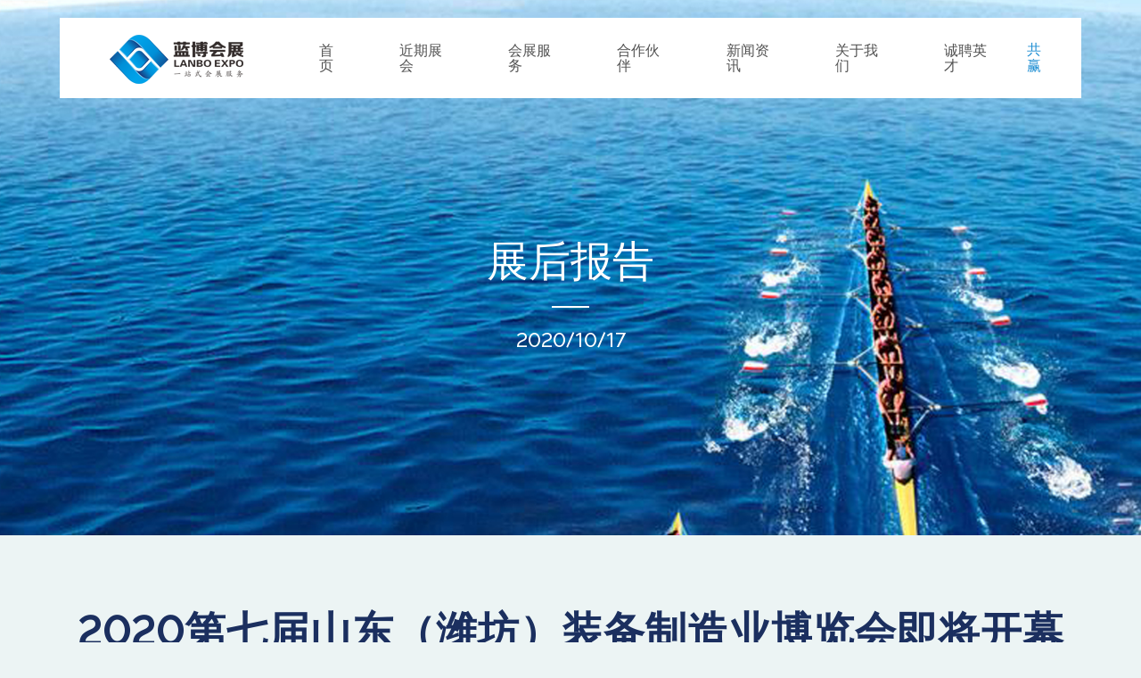

--- FILE ---
content_type: text/html
request_url: http://qdlanbo.com/20220012.html
body_size: 9894
content:
<!doctype html>
<html lang="zh-CN">
	<head>
		<meta charset="utf-8">
		<meta name="viewport"
			content="width=device-width, user-scalable=no, initial-scale=1.0, maximum-scale=1.0, minimum-scale=1.0">
		<meta http-equiv="X-UA-Compatible" content="ie=edge">
		<title>2020第七届山东（潍坊）装备制造业博览会即将开幕-青岛蓝博国际会展有限公司</title>
		<meta name="keywords" content="青岛蓝博国际会展有限公司,蓝博会展,青岛食品机械展,青岛食材展,淄博化工展,潍坊机床展,潍坊装备展" />
		<meta name="Description" content="2020第七届山东（潍坊）装备制造业博览会即将开幕,400-9633-566" />
		<!--Place favicon.ico in the root directory -->
		<link rel="stylesheet" type="text/css" href="css/indexlb.css" rel="stylesheet" />
		<link rel="stylesheet" type="text/css" href="css/indexcommon.css" rel="stylesheet" />
		<link rel="stylesheet" type="text/css" href="css/indexpublic.css" />
		<link rel="stylesheet" type="text/css" href="css/hezuohuoban20221107.css" />
		<link rel="shortcut icon" href="http://www.qdlanbo.com/favicon.ico" type="image/x-icon" />
		<style type="text/css">
			.gailan-text {
				display: flex;
				color: #525252;
				line-height: 2;
			}

			.list-item-pic img {
				transition: all .25s;
			}

			.list-item-pic img {
				position: absolute;
				left: 0;
				right: 0;
				bottom: 0;
				top: 0;
				margin: auto;
				max-width: 100%;
				max-height: 100%;
			}
		</style>
	</head>
	<body class="index">
		<div class="root">
			<header class="cheader Fixed">
				<div class="cheader-container">
					<div class="cheader-wrapper">
						<!-- logo -->
						<a class="cheader-logo" href="http://qdlanbo.com/index.html">
							<img src="img/logo-2.png" alt="蓝博会展">
						</a>
						<!-- nav -->
						<nav class="cheader-nav">
							<!-- nav-sub-bg -->
							<b class="cheader-nav-bg"></b>
							<div class="cheader-nav-group">
								<a class="cheader-nav-link1" href="http://qdlanbo.com/index.html" target="_blank">
									首页
								</a>
							</div>
							<div class="cheader-nav-group">
								<a class="cheader-nav-link1 " href="yugao.html">
									近期展会</a>

							</div>
							<div class="cheader-nav-group">
								<a class="cheader-nav-link1 " href="huizhanfuwu.html">
									会展服务</a>
							</div>
							<div class="cheader-nav-group">
								<a class="cheader-nav-link1 " href="huoban.html">
									合作伙伴 </a>
							</div>
							<div class="cheader-nav-group">
								<a class="cheader-nav-link1 " href="zixun.html">
									新闻资讯 </a>
							</div>

							<div class="cheader-nav-group">
								<a class="cheader-nav-link1 ">
									关于我们 </a>
								<div class="cheader-nav-sub">
									<a class="cheader-nav-link2" href="company.html">
										公司简介 </a>
									<a class="cheader-nav-link2" href="about.html">
										联系我们 </a>
								</div>
							</div>
							<div class="cheader-nav-group">
								<a class="cheader-nav-link1 ">
									诚聘英才 </a>
								<div class="cheader-nav-sub">
									<a class="cheader-nav-link2" href="yuangong.html">
										员工风采 </a>
									<a class="cheader-nav-link2"
										href="https://www.zhaopin.com/companydetail/CZ141192800.htm">
										我要应聘 </a>
								</div>
							</div>

						</nav>
						<!-- last -->
						<div class="cheader-last">
							<!-- lang -->
							<a class="cheader-lang" href="javascript:void(0) ">
								共赢
							</a>
							<!-- hamburger -->
							<div class="cheader-hamburger">
								<div class="hamburger hamburger-1">
									<div></div>
								</div>
							</div>
						</div>
					</div>
				</div>
			</header>
			<!-- 移动端折叠导航内容 -->
			<aside class="cmenu">
				<ul>
					<li><a href="http://qdlanbo.com/">首页</a></li>
					<li><a href="yugao.html">近期展会</a></li>
					<li><a href="huizhanfuwu.html">会展服务</a></li>
					<li><a href="huoban.html">合作伙伴</a></li>
					<li><a href="zixun.html">新闻资讯</a></li>
					<li><a href="company.html">公司简介</a></li>
					<li><a href="about.html">联系我们</a></li>
					<li>
						<a href="javascript:void(0);">诚聘英才</a>
						<ul>
							<li>
								<a href="yuangong.html">员工风采</a>
							</li>
							<li>
								<a href="https://www.zhaopin.com/companydetail/CZ141192800.htm">我要应聘</a>
							</li>
						</ul>
					</li>


				</ul>
			</aside>
			<section class="cbanner text" style="background-image: url(img/gongsi-beijing.jpg)">
				<h3 class="cbanner-title">
					展后报告
				</h3>
				<i class="cbanner-line"></i>
				<p class="cbanner-desc">
					2020/10/17
				</p>
			</section>
			<!-- 新闻内容 -->
			<section class="gailan">
				<div class="indTit center wgt-fade-animate appear" style="margin-top: 3.125rem;">
					<div>
						<!-- <b>2018/7/30</b> -->
						<span>2020第七届山东（潍坊）装备制造业博览会即将开幕</span>
						<i></i>
					</div>
				</div>

				<div class="appli_box box1">

					<div class="appli_call">
						<div class="row equal-height">
							<div class="col-sm-12 col-xs-12">
								<div class="gailan-text">
									由中国机械工业联合会、山东省机械工业科学技术协会、中国国际商会潍坊商会主办，潍坊市工业和信息化局、潍坊市工业发展促进中心支持，
									潍坊蓝博国际会展有限公司、青岛蓝博国际会展有限公司承办，山东省铸造协会、潍坊市铸造协会、青岛西海岸新区铸造机械制造协会、
									青岛市五金交电化工商会协办的2020第七届山东（潍坊）装备制造业博览会将于10月23-25日在山东·潍坊鲁台会展中心举办。
									本届展会10大展馆，6万平展出面积，展品范围涵盖金属切削机床、机床功能部件、金属成型机床、工业自动化、智能装备、工业机器人、
									刀具、工具机床附件、铸造工业。
								</div>
							</div>
							<div class="col-sm-12 col-xs-12">
								<div class="gailan-text">
									同期举办：2020山东（潍坊）铸件精品成果、2020山东（潍坊）铸造产业转型等活动，会议时间：10月23日上午9：00-11：30，
									会议地点：鲁台会议中心第一会议厅。请前来参观的采购商携带身份证件、准备健康码等。展会现场实名登记，请您配合，感谢理解！
									10月23日，我们在鲁台会展中心不见不散！
								</div>
							</div>

							<div class="col-sm-12 col-xs-12">
								<div class="gailan-text top" style="text-indent: 0px;">

									<span>&nbsp;</span>
								</div>


							</div>
							<div class="col-sm-12 col-xs-12">
								<div class="gailan-text cankaoyuanwen " style="text-indent: 0px;">

									<a href="https://mp.weixin.qq.com/s/06LkJFpMOM90q6CQUlZ6qw" target="_blank">
										戳原文：展会即将开幕，参观指南在这里，准备好来参观啦！</a>
								</div>


							</div>
							<div class="col-sm-12 col-xs-12">
								<div class="gailan-text top" style="text-indent: 0px;">

									<a href="20220013.html"> 上一篇：2021第五届淄博化工科技博览会进展简报</a>
								</div>


							</div>
							<div class="col-sm-12 col-xs-12">

								<div class="gailan-text down" style="text-indent: 0px;">

									<a href="20220011.html"> 下一篇：2020第十七届青岛国际食品博览会展后报告</a>
								</div>

							</div>

						</div>
						<br />
					</div>
				</div>

			</section>


			<footer class="cfooter">
				<p>
					青岛蓝博国际会展有限公司
					<a rel="external nofollow" href="https://beian.miit.gov.cn/" target="_blank">鲁ICP备13020811号-3</a>
				</p>
				<a href="/" data-open="webmap">
					「 展会项目网站直通车 」
				</a>
			</footer>

		</div>
		<!-- 下侧边内容 -->
		<aside class="jason-map">
			<div class="jason-map-content">
				<h3 class="jason-map-heading">蓝博会展</h3>
				<div>
					<div class="jason-map-item">
						<h4 class="jason-map-title"><a href="http://www.fm-nc.com/" target="_blank">蓝博食品机械展</a></h4>
					</div>
					<div class="jason-map-item">
						<h4 class="jason-map-title"><a href="http://www.lbcyfood.com/" target="_blank">青岛食材展</a></h4>

					</div>
					<div class="jason-map-item">
						<h4 class="jason-map-title"><a href="http://www.cieme.cn/" target="_blank">潍坊机床展</a></h4>
					</div>
					<div class="jason-map-item">
						<h4 class="jason-map-title"><a href="http://www.cwfie.com/" target="_blank">潍坊铸造展</a></h4>
					</div>
					<div class="jason-map-item">
						<h4 class="jason-map-title"><a href="http://cgmve.com/" target="_blank">淄博化工展</a></h4>
					</div>
					<div class="jason-map-item">
						<h4 class="jason-map-title"><a href="http://cifood.cn/" target="_blank">青岛食博会</a></h4>
					</div>

					<div class="jason-map-footer">
						
						<h5>青岛蓝博国际会展有限公司</h5>
						<p class="mt-xs-10"> <a rel="external nofollow" href="https://beian.miit.gov.cn/"
								target="_blank">鲁ICP备13020811号-3</a></p>
						<p>展会咨询：400 9633 566</p>
					</div>
				</div>
		</aside>
		<script type="text/javascript" src="js/indexlb.js"></script>
		<script type="text/javascript" src="js/indexcommon.js"></script>
		<script type="text/javascript" src="js/indexmain.js"></script>
		<script type="text/javascript" src="js/indexpublic.js"></script>
	</body>
</html>


--- FILE ---
content_type: text/css
request_url: http://qdlanbo.com/css/indexcommon.css
body_size: 889271
content:
@font-face {
	font-family: "iconfont";
	/* Project id 1355472 */
	src: url([data-uri]) format('woff2'),
		url([data-uri]) format('woff'),
		url([data-uri]) format('truetype');
}

.iconfont {
	font-family: "iconfont" !important;
	font-size: 16px;
	font-style: normal;
	-webkit-font-smoothing: antialiased;
	-moz-osx-font-smoothing: grayscale;
}

.icon-wailian_icon:before {
	content: "\e63e";
}

.icon-arrow-right:before {
	content: "\e64d";
}

.icon-arrow-left:before {
	content: "\e64e";
}

.icon-arrow-right-circle:before {
	content: "\e626";
}

.icon-arrow-left-circle:before {
	content: "\e627";
}


/*! normalize.css v8.0.1 | MIT License | github.com/necolas/normalize.css */
html {
	line-height: 1.15;
	-webkit-text-size-adjust: 100%;
	box-sizing: border-box
}

*,
:after,
:before {
	box-sizing: inherit
}

main {
	display: block
}

hr {
	box-sizing: content-box;
	height: 0;
	overflow: visible
}

pre {
	font-family: monospace, monospace;
	font-size: 1em
}

a {
	background-color: transparent;
	text-decoration: none;
	color: inherit
}

abbr[title] {
	border-bottom: none;
	text-decoration: underline;
	-webkit-text-decoration: underline dotted;
	text-decoration: underline dotted
}

b,
strong {
	font-weight: bolder
}

code,
kbd,
samp {
	font-family: monospace, monospace;
	font-size: 1em
}

small {
	font-size: 80%
}

sub,
sup {
	font-size: 75%;
	line-height: 0;
	position: relative;
	vertical-align: baseline
}

sub {
	bottom: -.25em
}

sup {
	top: -.5em
}

img {
	border-style: none
}

button,
input,
optgroup,
select,
textarea {
	font-family: inherit;
	font-size: 100%;
	line-height: 1.15;
	margin: 0
}

button,
input {
	overflow: visible
}

button,
select {
	text-transform: none
}

[type=button],
[type=reset],
[type=submit],
button {
	-webkit-appearance: button
}

[type=button]::-moz-focus-inner,
[type=reset]::-moz-focus-inner,
[type=submit]::-moz-focus-inner,
button::-moz-focus-inner {
	border-style: none;
	padding: 0
}

[type=button]:-moz-focusring,
[type=reset]:-moz-focusring,
[type=submit]:-moz-focusring,
button:-moz-focusring {
	outline: 1px dotted ButtonText
}

fieldset {
	padding: .35em .75em .625em
}

legend {
	box-sizing: border-box;
	color: inherit;
	display: table;
	max-width: 100%;
	padding: 0;
	white-space: normal
}

progress {
	vertical-align: baseline
}

textarea {
	overflow: auto
}

[type=checkbox],
[type=radio] {
	box-sizing: border-box;
	padding: 0
}

[type=number]::-webkit-inner-spin-button,
[type=number]::-webkit-outer-spin-button {
	height: auto
}

[type=search] {
	-webkit-appearance: textfield;
	outline-offset: -2px
}

[type=search]::-webkit-search-decoration {
	-webkit-appearance: none
}

::-webkit-file-upload-button {
	-webkit-appearance: button;
	font: inherit
}

details {
	display: block
}

summary {
	display: list-item
}

[hidden],
template {
	display: none
}

table {
	border-collapse: collapse;
	border-spacing: 0
}

input::-webkit-inner-spin-button,
input::-webkit-outer-spin-button {
	-webkit-appearance: none
}

body,
dd,
dl,
h1,
h2,
h3,
h4,
h5,
h6,
ol,
p,
ul {
	margin: 0
}

ol,
ul {
	padding: 0;
	list-style: none
}

h1,
h2,
h3,
h4,
h5,
h6 {
	font-weight: 400
}

input::-webkit-input-placeholder {
	line-height: normal
}

.flex {
	display: flex
}

.inline-flex {
	display: inline-flex
}

.flex-space {
	flex-grow: 1
}

.flex-row {
	flex-direction: row
}

.flex-row-reverse {
	flex-direction: row-reverse
}

.flex-column {
	flex-direction: column
}

.flex-column-reverse {
	flex-direction: column-reverse
}

.flex-nowrap {
	flex-wrap: nowrap
}

.flex-wrap {
	flex-wrap: wrap
}

.flex-wrap-reverse {
	flex-wrap: wrap-reverse
}

.justify-content-start {
	justify-content: flex-start
}

.justify-content-end {
	justify-content: flex-end
}

.justify-content-center {
	justify-content: center
}

.justify-content-between {
	justify-content: space-between
}

.justify-content-around {
	justify-content: space-around
}

.align-items-start {
	align-items: flex-start
}

.align-items-end {
	align-items: flex-end
}

.align-items-center {
	align-items: center
}

.align-items-baseline {
	align-items: baseline
}

.align-items-stretch {
	align-items: stretch
}

.align-content-start {
	align-content: flex-start
}

.align-content-end {
	align-content: flex-end
}

.align-content-center {
	align-content: center
}

.align-content-between {
	align-content: space-between
}

.align-content-around {
	align-content: space-around
}

.align-content-stretch {
	align-content: stretch
}

.align-self-start {
	align-self: start
}

.align-self-end {
	align-self: end
}

.align-self-center {
	align-self: center
}

.align-self-baseline {
	align-self: baseline
}

.align-self-stretch {
	align-self: stretch
}

.order-0 {
	order: 0
}

.order-1 {
	order: 1
}

.order-2 {
	order: 2
}

.order-3 {
	order: 3
}

.order-4 {
	order: 4
}

.order-5 {
	order: 5
}

.order-6 {
	order: 6
}

.order-7 {
	order: 7
}

.order-8 {
	order: 8
}

.order-9 {
	order: 9
}

.order-10 {
	order: 10
}

.order-11 {
	order: 11
}

.order-12 {
	order: 12
}

@media (min-width:0px) {
	.flex-xs-row {
		flex-direction: row
	}

	.flex-xs-row-reverse {
		flex-direction: row-reverse
	}

	.flex-xs-column {
		flex-direction: column
	}

	.flex-xs-column-reverse {
		flex-direction: column-reverse
	}

	.flex-xs-nowrap {
		flex-wrap: nowrap
	}

	.flex-xs-wrap {
		flex-wrap: wrap
	}

	.flex-xs-wrap-reverse {
		flex-wrap: wrap-reverse
	}

	.justify-content-xs-start {
		justify-content: flex-start
	}

	.justify-content-xs-end {
		justify-content: flex-end
	}

	.justify-content-xs-center {
		justify-content: center
	}

	.justify-content-xs-between {
		justify-content: space-between
	}

	.justify-content-xs-around {
		justify-content: space-around
	}

	.align-items-xs-start {
		align-items: flex-start
	}

	.align-items-xs-end {
		align-items: flex-end
	}

	.align-items-xs-center {
		align-items: center
	}

	.align-items-xs-baseline {
		align-items: baseline
	}

	.align-items-xs-stretch {
		align-items: stretch
	}

	.align-content-xs-start {
		align-content: flex-start
	}

	.align-content-xs-end {
		align-content: flex-end
	}

	.align-content-xs-center {
		align-content: center
	}

	.align-content-xs-between {
		align-content: space-between
	}

	.align-content-xs-around {
		align-content: space-around
	}

	.align-content-xs-stretch {
		align-content: stretch
	}

	.align-self-xs-start {
		align-self: start
	}

	.align-self-xs-end {
		align-self: end
	}

	.align-self-xs-center {
		align-self: center
	}

	.align-self-xs-baseline {
		align-self: baseline
	}

	.align-self-xs-stretch {
		align-self: stretch
	}

	.order-xs-0 {
		order: 0
	}

	.order-xs-1 {
		order: 1
	}

	.order-xs-2 {
		order: 2
	}

	.order-xs-3 {
		order: 3
	}

	.order-xs-4 {
		order: 4
	}

	.order-xs-5 {
		order: 5
	}

	.order-xs-6 {
		order: 6
	}

	.order-xs-7 {
		order: 7
	}

	.order-xs-8 {
		order: 8
	}

	.order-xs-9 {
		order: 9
	}

	.order-xs-10 {
		order: 10
	}

	.order-xs-11 {
		order: 11
	}

	.order-xs-12 {
		order: 12
	}
}

@media (min-width:768px) {
	.flex-sm-row {
		flex-direction: row
	}

	.flex-sm-row-reverse {
		flex-direction: row-reverse
	}

	.flex-sm-column {
		flex-direction: column
	}

	.flex-sm-column-reverse {
		flex-direction: column-reverse
	}

	.flex-sm-nowrap {
		flex-wrap: nowrap
	}

	.flex-sm-wrap {
		flex-wrap: wrap
	}

	.flex-sm-wrap-reverse {
		flex-wrap: wrap-reverse
	}

	.justify-content-sm-start {
		justify-content: flex-start
	}

	.justify-content-sm-end {
		justify-content: flex-end
	}

	.justify-content-sm-center {
		justify-content: center
	}

	.justify-content-sm-between {
		justify-content: space-between
	}

	.justify-content-sm-around {
		justify-content: space-around
	}

	.align-items-sm-start {
		align-items: flex-start
	}

	.align-items-sm-end {
		align-items: flex-end
	}

	.align-items-sm-center {
		align-items: center
	}

	.align-items-sm-baseline {
		align-items: baseline
	}

	.align-items-sm-stretch {
		align-items: stretch
	}

	.align-content-sm-start {
		align-content: flex-start
	}

	.align-content-sm-end {
		align-content: flex-end
	}

	.align-content-sm-center {
		align-content: center
	}

	.align-content-sm-between {
		align-content: space-between
	}

	.align-content-sm-around {
		align-content: space-around
	}

	.align-content-sm-stretch {
		align-content: stretch
	}

	.align-self-sm-start {
		align-self: start
	}

	.align-self-sm-end {
		align-self: end
	}

	.align-self-sm-center {
		align-self: center
	}

	.align-self-sm-baseline {
		align-self: baseline
	}

	.align-self-sm-stretch {
		align-self: stretch
	}

	.order-sm-0 {
		order: 0
	}

	.order-sm-1 {
		order: 1
	}

	.order-sm-2 {
		order: 2
	}

	.order-sm-3 {
		order: 3
	}

	.order-sm-4 {
		order: 4
	}

	.order-sm-5 {
		order: 5
	}

	.order-sm-6 {
		order: 6
	}

	.order-sm-7 {
		order: 7
	}

	.order-sm-8 {
		order: 8
	}

	.order-sm-9 {
		order: 9
	}

	.order-sm-10 {
		order: 10
	}

	.order-sm-11 {
		order: 11
	}

	.order-sm-12 {
		order: 12
	}
}

@media (min-width:992px) {
	.flex-md-row {
		flex-direction: row
	}

	.flex-md-row-reverse {
		flex-direction: row-reverse
	}

	.flex-md-column {
		flex-direction: column
	}

	.flex-md-column-reverse {
		flex-direction: column-reverse
	}

	.flex-md-nowrap {
		flex-wrap: nowrap
	}

	.flex-md-wrap {
		flex-wrap: wrap
	}

	.flex-md-wrap-reverse {
		flex-wrap: wrap-reverse
	}

	.justify-content-md-start {
		justify-content: flex-start
	}

	.justify-content-md-end {
		justify-content: flex-end
	}

	.justify-content-md-center {
		justify-content: center
	}

	.justify-content-md-between {
		justify-content: space-between
	}

	.justify-content-md-around {
		justify-content: space-around
	}

	.align-items-md-start {
		align-items: flex-start
	}

	.align-items-md-end {
		align-items: flex-end
	}

	.align-items-md-center {
		align-items: center
	}

	.align-items-md-baseline {
		align-items: baseline
	}

	.align-items-md-stretch {
		align-items: stretch
	}

	.align-content-md-start {
		align-content: flex-start
	}

	.align-content-md-end {
		align-content: flex-end
	}

	.align-content-md-center {
		align-content: center
	}

	.align-content-md-between {
		align-content: space-between
	}

	.align-content-md-around {
		align-content: space-around
	}

	.align-content-md-stretch {
		align-content: stretch
	}

	.align-self-md-start {
		align-self: start
	}

	.align-self-md-end {
		align-self: end
	}

	.align-self-md-center {
		align-self: center
	}

	.align-self-md-baseline {
		align-self: baseline
	}

	.align-self-md-stretch {
		align-self: stretch
	}

	.order-md-0 {
		order: 0
	}

	.order-md-1 {
		order: 1
	}

	.order-md-2 {
		order: 2
	}

	.order-md-3 {
		order: 3
	}

	.order-md-4 {
		order: 4
	}

	.order-md-5 {
		order: 5
	}

	.order-md-6 {
		order: 6
	}

	.order-md-7 {
		order: 7
	}

	.order-md-8 {
		order: 8
	}

	.order-md-9 {
		order: 9
	}

	.order-md-10 {
		order: 10
	}

	.order-md-11 {
		order: 11
	}

	.order-md-12 {
		order: 12
	}
}

@media (min-width:1367px) {
	.flex-lg-row {
		flex-direction: row
	}

	.flex-lg-row-reverse {
		flex-direction: row-reverse
	}

	.flex-lg-column {
		flex-direction: column
	}

	.flex-lg-column-reverse {
		flex-direction: column-reverse
	}

	.flex-lg-nowrap {
		flex-wrap: nowrap
	}

	.flex-lg-wrap {
		flex-wrap: wrap
	}

	.flex-lg-wrap-reverse {
		flex-wrap: wrap-reverse
	}

	.justify-content-lg-start {
		justify-content: flex-start
	}

	.justify-content-lg-end {
		justify-content: flex-end
	}

	.justify-content-lg-center {
		justify-content: center
	}

	.justify-content-lg-between {
		justify-content: space-between
	}

	.justify-content-lg-around {
		justify-content: space-around
	}

	.align-items-lg-start {
		align-items: flex-start
	}

	.align-items-lg-end {
		align-items: flex-end
	}

	.align-items-lg-center {
		align-items: center
	}

	.align-items-lg-baseline {
		align-items: baseline
	}

	.align-items-lg-stretch {
		align-items: stretch
	}

	.align-content-lg-start {
		align-content: flex-start
	}

	.align-content-lg-end {
		align-content: flex-end
	}

	.align-content-lg-center {
		align-content: center
	}

	.align-content-lg-between {
		align-content: space-between
	}

	.align-content-lg-around {
		align-content: space-around
	}

	.align-content-lg-stretch {
		align-content: stretch
	}

	.align-self-lg-start {
		align-self: start
	}

	.align-self-lg-end {
		align-self: end
	}

	.align-self-lg-center {
		align-self: center
	}

	.align-self-lg-baseline {
		align-self: baseline
	}

	.align-self-lg-stretch {
		align-self: stretch
	}

	.order-lg-0 {
		order: 0
	}

	.order-lg-1 {
		order: 1
	}

	.order-lg-2 {
		order: 2
	}

	.order-lg-3 {
		order: 3
	}

	.order-lg-4 {
		order: 4
	}

	.order-lg-5 {
		order: 5
	}

	.order-lg-6 {
		order: 6
	}

	.order-lg-7 {
		order: 7
	}

	.order-lg-8 {
		order: 8
	}

	.order-lg-9 {
		order: 9
	}

	.order-lg-10 {
		order: 10
	}

	.order-lg-11 {
		order: 11
	}

	.order-lg-12 {
		order: 12
	}
}

.text-align-left {
	text-align: left
}

.text-align-center {
	text-align: center
}

.text-align-right {
	text-align: right
}

@media (min-width:0px) {
	.text-align-xs-left {
		text-align: left
	}

	.text-align-xs-center {
		text-align: center
	}

	.text-align-xs-right {
		text-align: right
	}
}

@media (min-width:768px) {
	.text-align-sm-left {
		text-align: left
	}

	.text-align-sm-center {
		text-align: center
	}

	.text-align-sm-right {
		text-align: right
	}
}

@media (min-width:992px) {
	.text-align-md-left {
		text-align: left
	}

	.text-align-md-center {
		text-align: center
	}

	.text-align-md-right {
		text-align: right
	}
}

@media (min-width:1367px) {
	.text-align-lg-left {
		text-align: left
	}

	.text-align-lg-center {
		text-align: center
	}

	.text-align-lg-right {
		text-align: right
	}
}

.text-bold {
	font-weight: 700
}

.text-nowrap {
	white-space: nowrap
}

.container,
.container-fluid {
	width: 100%;
	margin-left: auto;
	margin-right: auto;
	padding-left: 15px;
	padding-right: 15px
}

@media (min-width:0px) {
	.container {
		max-width: 100%
	}
}

@media (min-width:768px) {
	.container {
		max-width: 720px
	}
}

@media (min-width:992px) {
	.container {
		max-width: 960px
	}
}

@media (min-width:1367px) {
	.container {
		max-width: 1230px
	}
}

.row {
	display: flex;
	flex-wrap: wrap
}

@media (min-width:0px) {
	.row.space-1 {
		margin-left: -2.5px;
		margin-right: -2.5px
	}

	.row.space-1>[class*=col-] {
		padding-left: 2.5px;
		padding-right: 2.5px
	}

	.row.space-2 {
		margin-left: -2.5px;
		margin-right: -2.5px
	}

	.row.space-2>[class*=col-] {
		padding-left: 2.5px;
		padding-right: 2.5px
	}

	.row.space-3 {
		margin-left: -3.75px;
		margin-right: -3.75px
	}

	.row.space-3>[class*=col-] {
		padding-left: 3.75px;
		padding-right: 3.75px
	}

	.row.space-4 {
		margin-left: -5px;
		margin-right: -5px
	}

	.row.space-4>[class*=col-] {
		padding-left: 5px;
		padding-right: 5px
	}

	.row.space-5 {
		margin-left: -6.25px;
		margin-right: -6.25px
	}

	.row.space-5>[class*=col-] {
		padding-left: 6.25px;
		padding-right: 6.25px
	}

	.row.space-6 {
		margin-left: -7.5px;
		margin-right: -7.5px
	}

	.row.space-6>[class*=col-] {
		padding-left: 7.5px;
		padding-right: 7.5px
	}

	.row.space-7 {
		margin-left: -8.75px;
		margin-right: -8.75px
	}

	.row.space-7>[class*=col-] {
		padding-left: 8.75px;
		padding-right: 8.75px
	}

	.row.space-8 {
		margin-left: -10px;
		margin-right: -10px
	}

	.row.space-8>[class*=col-] {
		padding-left: 10px;
		padding-right: 10px
	}

	.row.space-9 {
		margin-left: -11.25px;
		margin-right: -11.25px
	}

	.row.space-9>[class*=col-] {
		padding-left: 11.25px;
		padding-right: 11.25px
	}

	.row.space-10 {
		margin-left: -12.5px;
		margin-right: -12.5px
	}

	.row.space-10>[class*=col-] {
		padding-left: 12.5px;
		padding-right: 12.5px
	}

	.row.space-11 {
		margin-left: -13.75px;
		margin-right: -13.75px
	}

	.row.space-11>[class*=col-] {
		padding-left: 13.75px;
		padding-right: 13.75px
	}

	.row.space-12 {
		margin-left: -15px;
		margin-right: -15px
	}

	.row.space-12>[class*=col-] {
		padding-left: 15px;
		padding-right: 15px
	}

	.row.space-13 {
		margin-left: -16.25px;
		margin-right: -16.25px
	}

	.row.space-13>[class*=col-] {
		padding-left: 16.25px;
		padding-right: 16.25px
	}

	.row.space-14 {
		margin-left: -17.5px;
		margin-right: -17.5px
	}

	.row.space-14>[class*=col-] {
		padding-left: 17.5px;
		padding-right: 17.5px
	}

	.row.space-15 {
		margin-left: -18.75px;
		margin-right: -18.75px
	}

	.row.space-15>[class*=col-] {
		padding-left: 18.75px;
		padding-right: 18.75px
	}

	.row.space-16 {
		margin-left: -20px;
		margin-right: -20px
	}

	.row.space-16>[class*=col-] {
		padding-left: 20px;
		padding-right: 20px
	}

	.row.space-17 {
		margin-left: -21.25px;
		margin-right: -21.25px
	}

	.row.space-17>[class*=col-] {
		padding-left: 21.25px;
		padding-right: 21.25px
	}

	.row.space-18 {
		margin-left: -22.5px;
		margin-right: -22.5px
	}

	.row.space-18>[class*=col-] {
		padding-left: 22.5px;
		padding-right: 22.5px
	}

	.row.space-19 {
		margin-left: -23.75px;
		margin-right: -23.75px
	}

	.row.space-19>[class*=col-] {
		padding-left: 23.75px;
		padding-right: 23.75px
	}

	.row.space-20 {
		margin-left: -25px;
		margin-right: -25px
	}

	.row.space-20>[class*=col-] {
		padding-left: 25px;
		padding-right: 25px
	}
}

@media (min-width:768px) {
	.row.space-1 {
		margin-left: -2.5px;
		margin-right: -2.5px
	}

	.row.space-1>[class*=col-] {
		padding-left: 2.5px;
		padding-right: 2.5px
	}

	.row.space-2 {
		margin-left: -3.33333px;
		margin-right: -3.33333px
	}

	.row.space-2>[class*=col-] {
		padding-left: 3.33333px;
		padding-right: 3.33333px
	}

	.row.space-3 {
		margin-left: -5px;
		margin-right: -5px
	}

	.row.space-3>[class*=col-] {
		padding-left: 5px;
		padding-right: 5px
	}

	.row.space-4 {
		margin-left: -6.66667px;
		margin-right: -6.66667px
	}

	.row.space-4>[class*=col-] {
		padding-left: 6.66667px;
		padding-right: 6.66667px
	}

	.row.space-5 {
		margin-left: -8.33333px;
		margin-right: -8.33333px
	}

	.row.space-5>[class*=col-] {
		padding-left: 8.33333px;
		padding-right: 8.33333px
	}

	.row.space-6 {
		margin-left: -10px;
		margin-right: -10px
	}

	.row.space-6>[class*=col-] {
		padding-left: 10px;
		padding-right: 10px
	}

	.row.space-7 {
		margin-left: -11.66667px;
		margin-right: -11.66667px
	}

	.row.space-7>[class*=col-] {
		padding-left: 11.66667px;
		padding-right: 11.66667px
	}

	.row.space-8 {
		margin-left: -13.33333px;
		margin-right: -13.33333px
	}

	.row.space-8>[class*=col-] {
		padding-left: 13.33333px;
		padding-right: 13.33333px
	}

	.row.space-9 {
		margin-left: -15px;
		margin-right: -15px
	}

	.row.space-9>[class*=col-] {
		padding-left: 15px;
		padding-right: 15px
	}

	.row.space-10 {
		margin-left: -16.66667px;
		margin-right: -16.66667px
	}

	.row.space-10>[class*=col-] {
		padding-left: 16.66667px;
		padding-right: 16.66667px
	}

	.row.space-11 {
		margin-left: -18.33333px;
		margin-right: -18.33333px
	}

	.row.space-11>[class*=col-] {
		padding-left: 18.33333px;
		padding-right: 18.33333px
	}

	.row.space-12 {
		margin-left: -20px;
		margin-right: -20px
	}

	.row.space-12>[class*=col-] {
		padding-left: 20px;
		padding-right: 20px
	}

	.row.space-13 {
		margin-left: -21.66667px;
		margin-right: -21.66667px
	}

	.row.space-13>[class*=col-] {
		padding-left: 21.66667px;
		padding-right: 21.66667px
	}

	.row.space-14 {
		margin-left: -23.33333px;
		margin-right: -23.33333px
	}

	.row.space-14>[class*=col-] {
		padding-left: 23.33333px;
		padding-right: 23.33333px
	}

	.row.space-15 {
		margin-left: -25px;
		margin-right: -25px
	}

	.row.space-15>[class*=col-] {
		padding-left: 25px;
		padding-right: 25px
	}

	.row.space-16 {
		margin-left: -26.66667px;
		margin-right: -26.66667px
	}

	.row.space-16>[class*=col-] {
		padding-left: 26.66667px;
		padding-right: 26.66667px
	}

	.row.space-17 {
		margin-left: -28.33333px;
		margin-right: -28.33333px
	}

	.row.space-17>[class*=col-] {
		padding-left: 28.33333px;
		padding-right: 28.33333px
	}

	.row.space-18 {
		margin-left: -30px;
		margin-right: -30px
	}

	.row.space-18>[class*=col-] {
		padding-left: 30px;
		padding-right: 30px
	}

	.row.space-19 {
		margin-left: -31.66667px;
		margin-right: -31.66667px
	}

	.row.space-19>[class*=col-] {
		padding-left: 31.66667px;
		padding-right: 31.66667px
	}

	.row.space-20 {
		margin-left: -33.33333px;
		margin-right: -33.33333px
	}

	.row.space-20>[class*=col-] {
		padding-left: 33.33333px;
		padding-right: 33.33333px
	}
}

@media (min-width:992px) {
	.row.space-1 {
		margin-left: -2.5px;
		margin-right: -2.5px
	}

	.row.space-1>[class*=col-] {
		padding-left: 2.5px;
		padding-right: 2.5px
	}

	.row.space-2 {
		margin-left: -4.16667px;
		margin-right: -4.16667px
	}

	.row.space-2>[class*=col-] {
		padding-left: 4.16667px;
		padding-right: 4.16667px
	}

	.row.space-3 {
		margin-left: -6.25px;
		margin-right: -6.25px
	}

	.row.space-3>[class*=col-] {
		padding-left: 6.25px;
		padding-right: 6.25px
	}

	.row.space-4 {
		margin-left: -8.33333px;
		margin-right: -8.33333px
	}

	.row.space-4>[class*=col-] {
		padding-left: 8.33333px;
		padding-right: 8.33333px
	}

	.row.space-5 {
		margin-left: -10.41667px;
		margin-right: -10.41667px
	}

	.row.space-5>[class*=col-] {
		padding-left: 10.41667px;
		padding-right: 10.41667px
	}

	.row.space-6 {
		margin-left: -12.5px;
		margin-right: -12.5px
	}

	.row.space-6>[class*=col-] {
		padding-left: 12.5px;
		padding-right: 12.5px
	}

	.row.space-7 {
		margin-left: -14.58333px;
		margin-right: -14.58333px
	}

	.row.space-7>[class*=col-] {
		padding-left: 14.58333px;
		padding-right: 14.58333px
	}

	.row.space-8 {
		margin-left: -16.66667px;
		margin-right: -16.66667px
	}

	.row.space-8>[class*=col-] {
		padding-left: 16.66667px;
		padding-right: 16.66667px
	}

	.row.space-9 {
		margin-left: -18.75px;
		margin-right: -18.75px
	}

	.row.space-9>[class*=col-] {
		padding-left: 18.75px;
		padding-right: 18.75px
	}

	.row.space-10 {
		margin-left: -20.83333px;
		margin-right: -20.83333px
	}

	.row.space-10>[class*=col-] {
		padding-left: 20.83333px;
		padding-right: 20.83333px
	}

	.row.space-11 {
		margin-left: -22.91667px;
		margin-right: -22.91667px
	}

	.row.space-11>[class*=col-] {
		padding-left: 22.91667px;
		padding-right: 22.91667px
	}

	.row.space-12 {
		margin-left: -25px;
		margin-right: -25px
	}

	.row.space-12>[class*=col-] {
		padding-left: 25px;
		padding-right: 25px
	}

	.row.space-13 {
		margin-left: -27.08333px;
		margin-right: -27.08333px
	}

	.row.space-13>[class*=col-] {
		padding-left: 27.08333px;
		padding-right: 27.08333px
	}

	.row.space-14 {
		margin-left: -29.16667px;
		margin-right: -29.16667px
	}

	.row.space-14>[class*=col-] {
		padding-left: 29.16667px;
		padding-right: 29.16667px
	}

	.row.space-15 {
		margin-left: -31.25px;
		margin-right: -31.25px
	}

	.row.space-15>[class*=col-] {
		padding-left: 31.25px;
		padding-right: 31.25px
	}

	.row.space-16 {
		margin-left: -33.33333px;
		margin-right: -33.33333px
	}

	.row.space-16>[class*=col-] {
		padding-left: 33.33333px;
		padding-right: 33.33333px
	}

	.row.space-17 {
		margin-left: -35.41667px;
		margin-right: -35.41667px
	}

	.row.space-17>[class*=col-] {
		padding-left: 35.41667px;
		padding-right: 35.41667px
	}

	.row.space-18 {
		margin-left: -37.5px;
		margin-right: -37.5px
	}

	.row.space-18>[class*=col-] {
		padding-left: 37.5px;
		padding-right: 37.5px
	}

	.row.space-19 {
		margin-left: -39.58333px;
		margin-right: -39.58333px
	}

	.row.space-19>[class*=col-] {
		padding-left: 39.58333px;
		padding-right: 39.58333px
	}

	.row.space-20 {
		margin-left: -41.66667px;
		margin-right: -41.66667px
	}

	.row.space-20>[class*=col-] {
		padding-left: 41.66667px;
		padding-right: 41.66667px
	}
}

@media (min-width:1367px) {
	.row.space-1 {
		margin-left: -2.5px;
		margin-right: -2.5px
	}

	.row.space-1>[class*=col-] {
		padding-left: 2.5px;
		padding-right: 2.5px
	}

	.row.space-2 {
		margin-left: -5px;
		margin-right: -5px
	}

	.row.space-2>[class*=col-] {
		padding-left: 5px;
		padding-right: 5px
	}

	.row.space-3 {
		margin-left: -7.5px;
		margin-right: -7.5px
	}

	.row.space-3>[class*=col-] {
		padding-left: 7.5px;
		padding-right: 7.5px
	}

	.row.space-4 {
		margin-left: -10px;
		margin-right: -10px
	}

	.row.space-4>[class*=col-] {
		padding-left: 10px;
		padding-right: 10px
	}

	.row.space-5 {
		margin-left: -12.5px;
		margin-right: -12.5px
	}

	.row.space-5>[class*=col-] {
		padding-left: 12.5px;
		padding-right: 12.5px
	}

	.row.space-6 {
		margin-left: -15px;
		margin-right: -15px
	}

	.row.space-6>[class*=col-] {
		padding-left: 15px;
		padding-right: 15px
	}

	.row.space-7 {
		margin-left: -17.5px;
		margin-right: -17.5px
	}

	.row.space-7>[class*=col-] {
		padding-left: 17.5px;
		padding-right: 17.5px
	}

	.row.space-8 {
		margin-left: -20px;
		margin-right: -20px
	}

	.row.space-8>[class*=col-] {
		padding-left: 20px;
		padding-right: 20px
	}

	.row.space-9 {
		margin-left: -22.5px;
		margin-right: -22.5px
	}

	.row.space-9>[class*=col-] {
		padding-left: 22.5px;
		padding-right: 22.5px
	}

	.row.space-10 {
		margin-left: -25px;
		margin-right: -25px
	}

	.row.space-10>[class*=col-] {
		padding-left: 25px;
		padding-right: 25px
	}

	.row.space-11 {
		margin-left: -27.5px;
		margin-right: -27.5px
	}

	.row.space-11>[class*=col-] {
		padding-left: 27.5px;
		padding-right: 27.5px
	}

	.row.space-12 {
		margin-left: -30px;
		margin-right: -30px
	}

	.row.space-12>[class*=col-] {
		padding-left: 30px;
		padding-right: 30px
	}

	.row.space-13 {
		margin-left: -32.5px;
		margin-right: -32.5px
	}

	.row.space-13>[class*=col-] {
		padding-left: 32.5px;
		padding-right: 32.5px
	}

	.row.space-14 {
		margin-left: -35px;
		margin-right: -35px
	}

	.row.space-14>[class*=col-] {
		padding-left: 35px;
		padding-right: 35px
	}

	.row.space-15 {
		margin-left: -37.5px;
		margin-right: -37.5px
	}

	.row.space-15>[class*=col-] {
		padding-left: 37.5px;
		padding-right: 37.5px
	}

	.row.space-16 {
		margin-left: -40px;
		margin-right: -40px
	}

	.row.space-16>[class*=col-] {
		padding-left: 40px;
		padding-right: 40px
	}

	.row.space-17 {
		margin-left: -42.5px;
		margin-right: -42.5px
	}

	.row.space-17>[class*=col-] {
		padding-left: 42.5px;
		padding-right: 42.5px
	}

	.row.space-18 {
		margin-left: -45px;
		margin-right: -45px
	}

	.row.space-18>[class*=col-] {
		padding-left: 45px;
		padding-right: 45px
	}

	.row.space-19 {
		margin-left: -47.5px;
		margin-right: -47.5px
	}

	.row.space-19>[class*=col-] {
		padding-left: 47.5px;
		padding-right: 47.5px
	}

	.row.space-20 {
		margin-left: -50px;
		margin-right: -50px
	}

	.row.space-20>[class*=col-] {
		padding-left: 50px;
		padding-right: 50px
	}
}

.row.equal-height>[class*=col-] {
	display: flex;
	align-items: stretch
}

.row.equal-height>[class*=col-]>:first-child {
	width: 100%;
	padding: 0rem 2rem;
	text-indent: 2rem;
	text-align:justify;
}

@media (min-width:0px) {
	.col-xs-1 {
		min-height: 1px;
		flex: 0 0 8.33333%;
		max-width: 8.33333%
	}

	.col-xs-pull-1 {
		position: relative;
		right: 8.33333%
	}

	.col-xs-push-1 {
		position: relative;
		left: 8.33333%
	}

	.col-xs-offset-1 {
		margin-left: 8.33333%
	}

	.col-xs-2 {
		min-height: 1px;
		flex: 0 0 16.66667%;
		max-width: 16.66667%
	}

	.col-xs-pull-2 {
		position: relative;
		right: 16.66667%
	}

	.col-xs-push-2 {
		position: relative;
		left: 16.66667%
	}

	.col-xs-offset-2 {
		margin-left: 16.66667%
	}

	.col-xs-3 {
		min-height: 1px;
		flex: 0 0 25%;
		max-width: 25%
	}

	.col-xs-pull-3 {
		position: relative;
		right: 25%
	}

	.col-xs-push-3 {
		position: relative;
		left: 25%
	}

	.col-xs-offset-3 {
		margin-left: 25%
	}

	.col-xs-4 {
		min-height: 1px;
		flex: 0 0 33.33333%;
		max-width: 33.33333%
	}

	.col-xs-pull-4 {
		position: relative;
		right: 33.33333%
	}

	.col-xs-push-4 {
		position: relative;
		left: 33.33333%
	}

	.col-xs-offset-4 {
		margin-left: 33.33333%
	}

	.col-xs-5 {
		min-height: 1px;
		flex: 0 0 41.66667%;
		max-width: 41.66667%
	}

	.col-xs-pull-5 {
		position: relative;
		right: 41.66667%
	}

	.col-xs-push-5 {
		position: relative;
		left: 41.66667%
	}

	.col-xs-offset-5 {
		margin-left: 41.66667%
	}

	.col-xs-6 {
		min-height: 1px;
		flex: 0 0 50%;
		max-width: 50%
	}

	.col-xs-pull-6 {
		position: relative;
		right: 50%
	}

	.col-xs-push-6 {
		position: relative;
		left: 50%
	}

	.col-xs-offset-6 {
		margin-left: 50%
	}

	.col-xs-7 {
		min-height: 1px;
		flex: 0 0 58.33333%;
		max-width: 58.33333%
	}

	.col-xs-pull-7 {
		position: relative;
		right: 58.33333%
	}

	.col-xs-push-7 {
		position: relative;
		left: 58.33333%
	}

	.col-xs-offset-7 {
		margin-left: 58.33333%
	}

	.col-xs-8 {
		min-height: 1px;
		flex: 0 0 66.66667%;
		max-width: 66.66667%
	}

	.col-xs-pull-8 {
		position: relative;
		right: 66.66667%
	}

	.col-xs-push-8 {
		position: relative;
		left: 66.66667%
	}

	.col-xs-offset-8 {
		margin-left: 66.66667%
	}

	.col-xs-9 {
		min-height: 1px;
		flex: 0 0 75%;
		max-width: 75%
	}

	.col-xs-pull-9 {
		position: relative;
		right: 75%
	}

	.col-xs-push-9 {
		position: relative;
		left: 75%
	}

	.col-xs-offset-9 {
		margin-left: 75%
	}

	.col-xs-10 {
		min-height: 1px;
		flex: 0 0 83.33333%;
		max-width: 83.33333%
	}

	.col-xs-pull-10 {
		position: relative;
		right: 83.33333%
	}

	.col-xs-push-10 {
		position: relative;
		left: 83.33333%
	}

	.col-xs-offset-10 {
		margin-left: 83.33333%
	}

	.col-xs-11 {
		min-height: 1px;
		flex: 0 0 91.66667%;
		max-width: 91.66667%
	}

	.col-xs-pull-11 {
		position: relative;
		right: 91.66667%
	}

	.col-xs-push-11 {
		position: relative;
		left: 91.66667%
	}

	.col-xs-offset-11 {
		margin-left: 91.66667%
	}

	.col-xs-12 {
		min-height: 1px;
		flex: 0 0 100%;
		max-width: 100%
	}

	.col-xs-pull-12 {
		position: relative;
		right: 100%
	}

	.col-xs-push-12 {
		position: relative;
		left: 100%
	}

	.col-xs-offset-12 {
		margin-left: 100%
	}
}

@media (min-width:768px) {
	.col-sm-1 {
		min-height: 1px;
		flex: 0 0 8.33333%;
		max-width: 8.33333%
	}

	.col-sm-pull-1 {
		position: relative;
		right: 8.33333%
	}

	.col-sm-push-1 {
		position: relative;
		left: 8.33333%
	}

	.col-sm-offset-1 {
		margin-left: 8.33333%
	}

	.col-sm-2 {
		min-height: 1px;
		flex: 0 0 16.66667%;
		max-width: 16.66667%
	}

	.col-sm-pull-2 {
		position: relative;
		right: 16.66667%
	}

	.col-sm-push-2 {
		position: relative;
		left: 16.66667%
	}

	.col-sm-offset-2 {
		margin-left: 16.66667%
	}

	.col-sm-3 {
		min-height: 1px;
		flex: 0 0 25%;
		max-width: 25%
	}

	.col-sm-pull-3 {
		position: relative;
		right: 25%
	}

	.col-sm-push-3 {
		position: relative;
		left: 25%
	}

	.col-sm-offset-3 {
		margin-left: 25%
	}

	.col-sm-4 {
		min-height: 1px;
		flex: 0 0 33.33333%;
		max-width: 33.33333%
	}

	.col-sm-pull-4 {
		position: relative;
		right: 33.33333%
	}

	.col-sm-push-4 {
		position: relative;
		left: 33.33333%
	}

	.col-sm-offset-4 {
		margin-left: 33.33333%
	}

	.col-sm-5 {
		min-height: 1px;
		flex: 0 0 41.66667%;
		max-width: 41.66667%
	}

	.col-sm-pull-5 {
		position: relative;
		right: 41.66667%
	}

	.col-sm-push-5 {
		position: relative;
		left: 41.66667%
	}

	.col-sm-offset-5 {
		margin-left: 41.66667%
	}

	.col-sm-6 {
		min-height: 1px;
		flex: 0 0 50%;
		max-width: 50%
	}

	.col-sm-pull-6 {
		position: relative;
		right: 50%
	}

	.col-sm-push-6 {
		position: relative;
		left: 50%
	}

	.col-sm-offset-6 {
		margin-left: 50%
	}

	.col-sm-7 {
		min-height: 1px;
		flex: 0 0 58.33333%;
		max-width: 58.33333%
	}

	.col-sm-pull-7 {
		position: relative;
		right: 58.33333%
	}

	.col-sm-push-7 {
		position: relative;
		left: 58.33333%
	}

	.col-sm-offset-7 {
		margin-left: 58.33333%
	}

	.col-sm-8 {
		min-height: 1px;
		flex: 0 0 66.66667%;
		max-width: 66.66667%
	}

	.col-sm-pull-8 {
		position: relative;
		right: 66.66667%
	}

	.col-sm-push-8 {
		position: relative;
		left: 66.66667%
	}

	.col-sm-offset-8 {
		margin-left: 66.66667%
	}

	.col-sm-9 {
		min-height: 1px;
		flex: 0 0 75%;
		max-width: 75%
	}

	.col-sm-pull-9 {
		position: relative;
		right: 75%
	}

	.col-sm-push-9 {
		position: relative;
		left: 75%
	}

	.col-sm-offset-9 {
		margin-left: 75%
	}

	.col-sm-10 {
		min-height: 1px;
		flex: 0 0 83.33333%;
		max-width: 83.33333%
	}

	.col-sm-pull-10 {
		position: relative;
		right: 83.33333%
	}

	.col-sm-push-10 {
		position: relative;
		left: 83.33333%
	}

	.col-sm-offset-10 {
		margin-left: 83.33333%
	}

	.col-sm-11 {
		min-height: 1px;
		flex: 0 0 91.66667%;
		max-width: 91.66667%
	}

	.col-sm-pull-11 {
		position: relative;
		right: 91.66667%
	}

	.col-sm-push-11 {
		position: relative;
		left: 91.66667%
	}

	.col-sm-offset-11 {
		margin-left: 91.66667%
	}

	.col-sm-12 {
		min-height: 1px;
		flex: 0 0 100%;
		max-width: 100%
	}

	.col-sm-pull-12 {
		position: relative;
		right: 100%
	}

	.col-sm-push-12 {
		position: relative;
		left: 100%
	}

	.col-sm-offset-12 {
		margin-left: 100%
	}
}

@media (min-width:992px) {
	.col-md-1 {
		min-height: 1px;
		flex: 0 0 8.33333%;
		max-width: 8.33333%
	}

	.col-md-pull-1 {
		position: relative;
		right: 8.33333%
	}

	.col-md-push-1 {
		position: relative;
		left: 8.33333%
	}

	.col-md-offset-1 {
		margin-left: 8.33333%
	}

	.col-md-2 {
		min-height: 1px;
		flex: 0 0 16.66667%;
		max-width: 16.66667%
	}

	.col-md-pull-2 {
		position: relative;
		right: 16.66667%
	}

	.col-md-push-2 {
		position: relative;
		left: 16.66667%
	}

	.col-md-offset-2 {
		margin-left: 16.66667%
	}

	.col-md-3 {
		min-height: 1px;
		flex: 0 0 25%;
		max-width: 25%
	}

	.col-md-pull-3 {
		position: relative;
		right: 25%
	}

	.col-md-push-3 {
		position: relative;
		left: 25%
	}

	.col-md-offset-3 {
		margin-left: 25%
	}

	.col-md-4 {
		min-height: 1px;
		flex: 0 0 33.33333%;
		max-width: 33.33333%
	}

	.col-md-pull-4 {
		position: relative;
		right: 33.33333%
	}

	.col-md-push-4 {
		position: relative;
		left: 33.33333%
	}

	.col-md-offset-4 {
		margin-left: 33.33333%
	}

	.col-md-5 {
		min-height: 1px;
		flex: 0 0 41.66667%;
		max-width: 41.66667%
	}

	.col-md-pull-5 {
		position: relative;
		right: 41.66667%
	}

	.col-md-push-5 {
		position: relative;
		left: 41.66667%
	}

	.col-md-offset-5 {
		margin-left: 41.66667%
	}

	.col-md-6 {
		min-height: 1px;
		flex: 0 0 50%;
		max-width: 50%
	}

	.col-md-pull-6 {
		position: relative;
		right: 50%
	}

	.col-md-push-6 {
		position: relative;
		left: 50%
	}

	.col-md-offset-6 {
		margin-left: 50%
	}

	.col-md-7 {
		min-height: 1px;
		flex: 0 0 58.33333%;
		max-width: 58.33333%
	}

	.col-md-pull-7 {
		position: relative;
		right: 58.33333%
	}

	.col-md-push-7 {
		position: relative;
		left: 58.33333%
	}

	.col-md-offset-7 {
		margin-left: 58.33333%
	}

	.col-md-8 {
		min-height: 1px;
		flex: 0 0 66.66667%;
		max-width: 66.66667%
	}

	.col-md-pull-8 {
		position: relative;
		right: 66.66667%
	}

	.col-md-push-8 {
		position: relative;
		left: 66.66667%
	}

	.col-md-offset-8 {
		margin-left: 66.66667%
	}

	.col-md-9 {
		min-height: 1px;
		flex: 0 0 75%;
		max-width: 75%
	}

	.col-md-pull-9 {
		position: relative;
		right: 75%
	}

	.col-md-push-9 {
		position: relative;
		left: 75%
	}

	.col-md-offset-9 {
		margin-left: 75%
	}

	.col-md-10 {
		min-height: 1px;
		flex: 0 0 83.33333%;
		max-width: 83.33333%
	}

	.col-md-pull-10 {
		position: relative;
		right: 83.33333%
	}

	.col-md-push-10 {
		position: relative;
		left: 83.33333%
	}

	.col-md-offset-10 {
		margin-left: 83.33333%
	}

	.col-md-11 {
		min-height: 1px;
		flex: 0 0 91.66667%;
		max-width: 91.66667%
	}

	.col-md-pull-11 {
		position: relative;
		right: 91.66667%
	}

	.col-md-push-11 {
		position: relative;
		left: 91.66667%
	}

	.col-md-offset-11 {
		margin-left: 91.66667%
	}

	.col-md-12 {
		min-height: 1px;
		flex: 0 0 100%;
		max-width: 100%
	}

	.col-md-pull-12 {
		position: relative;
		right: 100%
	}

	.col-md-push-12 {
		position: relative;
		left: 100%
	}

	.col-md-offset-12 {
		margin-left: 100%
	}
}

@media (min-width:1367px) {
	.col-lg-1 {
		min-height: 1px;
		flex: 0 0 8.33333%;
		max-width: 8.33333%
	}

	.col-lg-pull-1 {
		position: relative;
		right: 8.33333%
	}

	.col-lg-push-1 {
		position: relative;
		left: 8.33333%
	}

	.col-lg-offset-1 {
		margin-left: 8.33333%
	}

	.col-lg-2 {
		min-height: 1px;
		flex: 0 0 16.66667%;
		max-width: 16.66667%
	}

	.col-lg-pull-2 {
		position: relative;
		right: 16.66667%
	}

	.col-lg-push-2 {
		position: relative;
		left: 16.66667%
	}

	.col-lg-offset-2 {
		margin-left: 16.66667%
	}

	.col-lg-3 {
		min-height: 1px;
		flex: 0 0 25%;
		max-width: 25%
	}

	.col-lg-pull-3 {
		position: relative;
		right: 25%
	}

	.col-lg-push-3 {
		position: relative;
		left: 25%
	}

	.col-lg-offset-3 {
		margin-left: 25%
	}

	.col-lg-4 {
		min-height: 1px;
		flex: 0 0 33.33333%;
		max-width: 33.33333%
	}

	.col-lg-pull-4 {
		position: relative;
		right: 33.33333%
	}

	.col-lg-push-4 {
		position: relative;
		left: 33.33333%
	}

	.col-lg-offset-4 {
		margin-left: 33.33333%
	}

	.col-lg-5 {
		min-height: 1px;
		flex: 0 0 41.66667%;
		max-width: 41.66667%
	}

	.col-lg-pull-5 {
		position: relative;
		right: 41.66667%
	}

	.col-lg-push-5 {
		position: relative;
		left: 41.66667%
	}

	.col-lg-offset-5 {
		margin-left: 41.66667%
	}

	.col-lg-6 {
		min-height: 1px;
		flex: 0 0 50%;
		max-width: 50%
	}

	.col-lg-pull-6 {
		position: relative;
		right: 50%
	}

	.col-lg-push-6 {
		position: relative;
		left: 50%
	}

	.col-lg-offset-6 {
		margin-left: 50%
	}

	.col-lg-7 {
		min-height: 1px;
		flex: 0 0 58.33333%;
		max-width: 58.33333%
	}

	.col-lg-pull-7 {
		position: relative;
		right: 58.33333%
	}

	.col-lg-push-7 {
		position: relative;
		left: 58.33333%
	}

	.col-lg-offset-7 {
		margin-left: 58.33333%
	}

	.col-lg-8 {
		min-height: 1px;
		flex: 0 0 66.66667%;
		max-width: 66.66667%
	}

	.col-lg-pull-8 {
		position: relative;
		right: 66.66667%
	}

	.col-lg-push-8 {
		position: relative;
		left: 66.66667%
	}

	.col-lg-offset-8 {
		margin-left: 66.66667%
	}

	.col-lg-9 {
		min-height: 1px;
		flex: 0 0 75%;
		max-width: 75%
	}

	.col-lg-pull-9 {
		position: relative;
		right: 75%
	}

	.col-lg-push-9 {
		position: relative;
		left: 75%
	}

	.col-lg-offset-9 {
		margin-left: 75%
	}

	.col-lg-10 {
		min-height: 1px;
		flex: 0 0 83.33333%;
		max-width: 83.33333%
	}

	.col-lg-pull-10 {
		position: relative;
		right: 83.33333%
	}

	.col-lg-push-10 {
		position: relative;
		left: 83.33333%
	}

	.col-lg-offset-10 {
		margin-left: 83.33333%
	}

	.col-lg-11 {
		min-height: 1px;
		flex: 0 0 91.66667%;
		max-width: 91.66667%
	}

	.col-lg-pull-11 {
		position: relative;
		right: 91.66667%
	}

	.col-lg-push-11 {
		position: relative;
		left: 91.66667%
	}

	.col-lg-offset-11 {
		margin-left: 91.66667%
	}

	.col-lg-12 {
		min-height: 1px;
		flex: 0 0 100%;
		max-width: 100%
	}

	.col-lg-pull-12 {
		position: relative;
		right: 100%
	}

	.col-lg-push-12 {
		position: relative;
		left: 100%
	}

	.col-lg-offset-12 {
		margin-left: 100%
	}
}

@media (min-width:0px) {
	.m-1 {
		margin: 5px
	}

	.mx-1 {
		margin-left: 5px;
		margin-right: 5px
	}

	.my-1 {
		margin-bottom: 5px
	}

	.mt-1,
	.my-1 {
		margin-top: 5px
	}

	.mr-1 {
		margin-right: 5px
	}

	.mb-1 {
		margin-bottom: 5px
	}

	.ml-1 {
		margin-left: 5px
	}

	.m-2 {
		margin: 5px
	}

	.mx-2 {
		margin-left: 5px;
		margin-right: 5px
	}

	.my-2 {
		margin-bottom: 5px
	}

	.mt-2,
	.my-2 {
		margin-top: 5px
	}

	.mr-2 {
		margin-right: 5px
	}

	.mb-2 {
		margin-bottom: 5px
	}

	.ml-2 {
		margin-left: 5px
	}

	.m-3 {
		margin: 7.5px
	}

	.mx-3 {
		margin-left: 7.5px;
		margin-right: 7.5px
	}

	.my-3 {
		margin-bottom: 7.5px
	}

	.mt-3,
	.my-3 {
		margin-top: 7.5px
	}

	.mr-3 {
		margin-right: 7.5px
	}

	.mb-3 {
		margin-bottom: 7.5px
	}

	.ml-3 {
		margin-left: 7.5px
	}

	.m-4 {
		margin: 10px
	}

	.mx-4 {
		margin-left: 10px;
		margin-right: 10px
	}

	.my-4 {
		margin-bottom: 10px
	}

	.mt-4,
	.my-4 {
		margin-top: 10px
	}

	.mr-4 {
		margin-right: 10px
	}

	.mb-4 {
		margin-bottom: 10px
	}

	.ml-4 {
		margin-left: 10px
	}

	.m-5 {
		margin: 12.5px
	}

	.mx-5 {
		margin-left: 12.5px;
		margin-right: 12.5px
	}

	.my-5 {
		margin-bottom: 12.5px
	}

	.mt-5,
	.my-5 {
		margin-top: 12.5px
	}

	.mr-5 {
		margin-right: 12.5px
	}

	.mb-5 {
		margin-bottom: 12.5px
	}

	.ml-5 {
		margin-left: 12.5px
	}

	.m-6 {
		margin: 15px
	}

	.mx-6 {
		margin-left: 15px;
		margin-right: 15px
	}

	.my-6 {
		margin-bottom: 15px
	}

	.mt-6,
	.my-6 {
		margin-top: 15px
	}

	.mr-6 {
		margin-right: 15px
	}

	.mb-6 {
		margin-bottom: 15px
	}

	.ml-6 {
		margin-left: 15px
	}

	.m-7 {
		margin: 17.5px
	}

	.mx-7 {
		margin-left: 17.5px;
		margin-right: 17.5px
	}

	.my-7 {
		margin-bottom: 17.5px
	}

	.mt-7,
	.my-7 {
		margin-top: 17.5px
	}

	.mr-7 {
		margin-right: 17.5px
	}

	.mb-7 {
		margin-bottom: 17.5px
	}

	.ml-7 {
		margin-left: 17.5px
	}

	.m-8 {
		margin: 20px
	}

	.mx-8 {
		margin-left: 20px;
		margin-right: 20px
	}

	.my-8 {
		margin-bottom: 20px
	}

	.mt-8,
	.my-8 {
		margin-top: 20px
	}

	.mr-8 {
		margin-right: 20px
	}

	.mb-8 {
		margin-bottom: 20px
	}

	.ml-8 {
		margin-left: 20px
	}

	.m-9 {
		margin: 22.5px
	}

	.mx-9 {
		margin-left: 22.5px;
		margin-right: 22.5px
	}

	.my-9 {
		margin-bottom: 22.5px
	}

	.mt-9,
	.my-9 {
		margin-top: 22.5px
	}

	.mr-9 {
		margin-right: 22.5px
	}

	.mb-9 {
		margin-bottom: 22.5px
	}

	.ml-9 {
		margin-left: 22.5px
	}

	.m-10 {
		margin: 25px
	}

	.mx-10 {
		margin-left: 25px;
		margin-right: 25px
	}

	.my-10 {
		margin-bottom: 25px
	}

	.mt-10,
	.my-10 {
		margin-top: 25px
	}

	.mr-10 {
		margin-right: 25px
	}

	.mb-10 {
		margin-bottom: 25px
	}

	.ml-10 {
		margin-left: 25px
	}

	.m-11 {
		margin: 27.5px
	}

	.mx-11 {
		margin-left: 27.5px;
		margin-right: 27.5px
	}

	.my-11 {
		margin-bottom: 27.5px
	}

	.mt-11,
	.my-11 {
		margin-top: 27.5px
	}

	.mr-11 {
		margin-right: 27.5px
	}

	.mb-11 {
		margin-bottom: 27.5px
	}

	.ml-11 {
		margin-left: 27.5px
	}

	.m-12 {
		margin: 30px
	}

	.mx-12 {
		margin-left: 30px;
		margin-right: 30px
	}

	.my-12 {
		margin-bottom: 30px
	}

	.mt-12,
	.my-12 {
		margin-top: 30px
	}

	.mr-12 {
		margin-right: 30px
	}

	.mb-12 {
		margin-bottom: 30px
	}

	.ml-12 {
		margin-left: 30px
	}

	.m-13 {
		margin: 32.5px
	}

	.mx-13 {
		margin-left: 32.5px;
		margin-right: 32.5px
	}

	.my-13 {
		margin-bottom: 32.5px
	}

	.mt-13,
	.my-13 {
		margin-top: 32.5px
	}

	.mr-13 {
		margin-right: 32.5px
	}

	.mb-13 {
		margin-bottom: 32.5px
	}

	.ml-13 {
		margin-left: 32.5px
	}

	.m-14 {
		margin: 35px
	}

	.mx-14 {
		margin-left: 35px;
		margin-right: 35px
	}

	.my-14 {
		margin-bottom: 35px
	}

	.mt-14,
	.my-14 {
		margin-top: 35px
	}

	.mr-14 {
		margin-right: 35px
	}

	.mb-14 {
		margin-bottom: 35px
	}

	.ml-14 {
		margin-left: 35px
	}

	.m-15 {
		margin: 37.5px
	}

	.mx-15 {
		margin-left: 37.5px;
		margin-right: 37.5px
	}

	.my-15 {
		margin-bottom: 37.5px
	}

	.mt-15,
	.my-15 {
		margin-top: 37.5px
	}

	.mr-15 {
		margin-right: 37.5px
	}

	.mb-15 {
		margin-bottom: 37.5px
	}

	.ml-15 {
		margin-left: 37.5px
	}

	.m-16 {
		margin: 40px
	}

	.mx-16 {
		margin-left: 40px;
		margin-right: 40px
	}

	.my-16 {
		margin-bottom: 40px
	}

	.mt-16,
	.my-16 {
		margin-top: 40px
	}

	.mr-16 {
		margin-right: 40px
	}

	.mb-16 {
		margin-bottom: 40px
	}

	.ml-16 {
		margin-left: 40px
	}

	.m-17 {
		margin: 42.5px
	}

	.mx-17 {
		margin-left: 42.5px;
		margin-right: 42.5px
	}

	.my-17 {
		margin-bottom: 42.5px
	}

	.mt-17,
	.my-17 {
		margin-top: 42.5px
	}

	.mr-17 {
		margin-right: 42.5px
	}

	.mb-17 {
		margin-bottom: 42.5px
	}

	.ml-17 {
		margin-left: 42.5px
	}

	.m-18 {
		margin: 45px
	}

	.mx-18 {
		margin-left: 45px;
		margin-right: 45px
	}

	.my-18 {
		margin-bottom: 45px
	}

	.mt-18,
	.my-18 {
		margin-top: 45px
	}

	.mr-18 {
		margin-right: 45px
	}

	.mb-18 {
		margin-bottom: 45px
	}

	.ml-18 {
		margin-left: 45px
	}

	.m-19 {
		margin: 47.5px
	}

	.mx-19 {
		margin-left: 47.5px;
		margin-right: 47.5px
	}

	.my-19 {
		margin-bottom: 47.5px
	}

	.mt-19,
	.my-19 {
		margin-top: 47.5px
	}

	.mr-19 {
		margin-right: 47.5px
	}

	.mb-19 {
		margin-bottom: 47.5px
	}

	.ml-19 {
		margin-left: 47.5px
	}

	.m-20 {
		margin: 50px
	}

	.mx-20 {
		margin-left: 50px;
		margin-right: 50px
	}

	.my-20 {
		margin-bottom: 50px
	}

	.mt-20,
	.my-20 {
		margin-top: 50px
	}

	.mr-20 {
		margin-right: 50px
	}

	.mb-20 {
		margin-bottom: 50px
	}

	.ml-20 {
		margin-left: 50px
	}
}

@media (min-width:768px) {
	.m-1 {
		margin: 5px
	}

	.mx-1 {
		margin-left: 5px;
		margin-right: 5px
	}

	.my-1 {
		margin-bottom: 5px
	}

	.mt-1,
	.my-1 {
		margin-top: 5px
	}

	.mr-1 {
		margin-right: 5px
	}

	.mb-1 {
		margin-bottom: 5px
	}

	.ml-1 {
		margin-left: 5px
	}

	.m-2 {
		margin: 6.66667px
	}

	.mx-2 {
		margin-left: 6.66667px;
		margin-right: 6.66667px
	}

	.my-2 {
		margin-bottom: 6.66667px
	}

	.mt-2,
	.my-2 {
		margin-top: 6.66667px
	}

	.mr-2 {
		margin-right: 6.66667px
	}

	.mb-2 {
		margin-bottom: 6.66667px
	}

	.ml-2 {
		margin-left: 6.66667px
	}

	.m-3 {
		margin: 10px
	}

	.mx-3 {
		margin-left: 10px;
		margin-right: 10px
	}

	.my-3 {
		margin-bottom: 10px
	}

	.mt-3,
	.my-3 {
		margin-top: 10px
	}

	.mr-3 {
		margin-right: 10px
	}

	.mb-3 {
		margin-bottom: 10px
	}

	.ml-3 {
		margin-left: 10px
	}

	.m-4 {
		margin: 13.33333px
	}

	.mx-4 {
		margin-left: 13.33333px;
		margin-right: 13.33333px
	}

	.my-4 {
		margin-bottom: 13.33333px
	}

	.mt-4,
	.my-4 {
		margin-top: 13.33333px
	}

	.mr-4 {
		margin-right: 13.33333px
	}

	.mb-4 {
		margin-bottom: 13.33333px
	}

	.ml-4 {
		margin-left: 13.33333px
	}

	.m-5 {
		margin: 16.66667px
	}

	.mx-5 {
		margin-left: 16.66667px;
		margin-right: 16.66667px
	}

	.my-5 {
		margin-bottom: 16.66667px
	}

	.mt-5,
	.my-5 {
		margin-top: 16.66667px
	}

	.mr-5 {
		margin-right: 16.66667px
	}

	.mb-5 {
		margin-bottom: 16.66667px
	}

	.ml-5 {
		margin-left: 16.66667px
	}

	.m-6 {
		margin: 20px
	}

	.mx-6 {
		margin-left: 20px;
		margin-right: 20px
	}

	.my-6 {
		margin-bottom: 20px
	}

	.mt-6,
	.my-6 {
		margin-top: 20px
	}

	.mr-6 {
		margin-right: 20px
	}

	.mb-6 {
		margin-bottom: 20px
	}

	.ml-6 {
		margin-left: 20px
	}

	.m-7 {
		margin: 23.33333px
	}

	.mx-7 {
		margin-left: 23.33333px;
		margin-right: 23.33333px
	}

	.my-7 {
		margin-bottom: 23.33333px
	}

	.mt-7,
	.my-7 {
		margin-top: 23.33333px
	}

	.mr-7 {
		margin-right: 23.33333px
	}

	.mb-7 {
		margin-bottom: 23.33333px
	}

	.ml-7 {
		margin-left: 23.33333px
	}

	.m-8 {
		margin: 26.66667px
	}

	.mx-8 {
		margin-left: 26.66667px;
		margin-right: 26.66667px
	}

	.my-8 {
		margin-bottom: 26.66667px
	}

	.mt-8,
	.my-8 {
		margin-top: 26.66667px
	}

	.mr-8 {
		margin-right: 26.66667px
	}

	.mb-8 {
		margin-bottom: 26.66667px
	}

	.ml-8 {
		margin-left: 26.66667px
	}

	.m-9 {
		margin: 30px
	}

	.mx-9 {
		margin-left: 30px;
		margin-right: 30px
	}

	.my-9 {
		margin-bottom: 30px
	}

	.mt-9,
	.my-9 {
		margin-top: 30px
	}

	.mr-9 {
		margin-right: 30px
	}

	.mb-9 {
		margin-bottom: 30px
	}

	.ml-9 {
		margin-left: 30px
	}

	.m-10 {
		margin: 33.33333px
	}

	.mx-10 {
		margin-left: 33.33333px;
		margin-right: 33.33333px
	}

	.my-10 {
		margin-bottom: 33.33333px
	}

	.mt-10,
	.my-10 {
		margin-top: 33.33333px
	}

	.mr-10 {
		margin-right: 33.33333px
	}

	.mb-10 {
		margin-bottom: 33.33333px
	}

	.ml-10 {
		margin-left: 33.33333px
	}

	.m-11 {
		margin: 36.66667px
	}

	.mx-11 {
		margin-left: 36.66667px;
		margin-right: 36.66667px
	}

	.my-11 {
		margin-bottom: 36.66667px
	}

	.mt-11,
	.my-11 {
		margin-top: 36.66667px
	}

	.mr-11 {
		margin-right: 36.66667px
	}

	.mb-11 {
		margin-bottom: 36.66667px
	}

	.ml-11 {
		margin-left: 36.66667px
	}

	.m-12 {
		margin: 40px
	}

	.mx-12 {
		margin-left: 40px;
		margin-right: 40px
	}

	.my-12 {
		margin-bottom: 40px
	}

	.mt-12,
	.my-12 {
		margin-top: 40px
	}

	.mr-12 {
		margin-right: 40px
	}

	.mb-12 {
		margin-bottom: 40px
	}

	.ml-12 {
		margin-left: 40px
	}

	.m-13 {
		margin: 43.33333px
	}

	.mx-13 {
		margin-left: 43.33333px;
		margin-right: 43.33333px
	}

	.my-13 {
		margin-bottom: 43.33333px
	}

	.mt-13,
	.my-13 {
		margin-top: 43.33333px
	}

	.mr-13 {
		margin-right: 43.33333px
	}

	.mb-13 {
		margin-bottom: 43.33333px
	}

	.ml-13 {
		margin-left: 43.33333px
	}

	.m-14 {
		margin: 46.66667px
	}

	.mx-14 {
		margin-left: 46.66667px;
		margin-right: 46.66667px
	}

	.my-14 {
		margin-bottom: 46.66667px
	}

	.mt-14,
	.my-14 {
		margin-top: 46.66667px
	}

	.mr-14 {
		margin-right: 46.66667px
	}

	.mb-14 {
		margin-bottom: 46.66667px
	}

	.ml-14 {
		margin-left: 46.66667px
	}

	.m-15 {
		margin: 50px
	}

	.mx-15 {
		margin-left: 50px;
		margin-right: 50px
	}

	.my-15 {
		margin-bottom: 50px
	}

	.mt-15,
	.my-15 {
		margin-top: 50px
	}

	.mr-15 {
		margin-right: 50px
	}

	.mb-15 {
		margin-bottom: 50px
	}

	.ml-15 {
		margin-left: 50px
	}

	.m-16 {
		margin: 53.33333px
	}

	.mx-16 {
		margin-left: 53.33333px;
		margin-right: 53.33333px
	}

	.my-16 {
		margin-bottom: 53.33333px
	}

	.mt-16,
	.my-16 {
		margin-top: 53.33333px
	}

	.mr-16 {
		margin-right: 53.33333px
	}

	.mb-16 {
		margin-bottom: 53.33333px
	}

	.ml-16 {
		margin-left: 53.33333px
	}

	.m-17 {
		margin: 56.66667px
	}

	.mx-17 {
		margin-left: 56.66667px;
		margin-right: 56.66667px
	}

	.my-17 {
		margin-bottom: 56.66667px
	}

	.mt-17,
	.my-17 {
		margin-top: 56.66667px
	}

	.mr-17 {
		margin-right: 56.66667px
	}

	.mb-17 {
		margin-bottom: 56.66667px
	}

	.ml-17 {
		margin-left: 56.66667px
	}

	.m-18 {
		margin: 60px
	}

	.mx-18 {
		margin-left: 60px;
		margin-right: 60px
	}

	.my-18 {
		margin-bottom: 60px
	}

	.mt-18,
	.my-18 {
		margin-top: 60px
	}

	.mr-18 {
		margin-right: 60px
	}

	.mb-18 {
		margin-bottom: 60px
	}

	.ml-18 {
		margin-left: 60px
	}

	.m-19 {
		margin: 63.33333px
	}

	.mx-19 {
		margin-left: 63.33333px;
		margin-right: 63.33333px
	}

	.my-19 {
		margin-bottom: 63.33333px
	}

	.mt-19,
	.my-19 {
		margin-top: 63.33333px
	}

	.mr-19 {
		margin-right: 63.33333px
	}

	.mb-19 {
		margin-bottom: 63.33333px
	}

	.ml-19 {
		margin-left: 63.33333px
	}

	.m-20 {
		margin: 66.66667px
	}

	.mx-20 {
		margin-left: 66.66667px;
		margin-right: 66.66667px
	}

	.my-20 {
		margin-bottom: 66.66667px
	}

	.mt-20,
	.my-20 {
		margin-top: 66.66667px
	}

	.mr-20 {
		margin-right: 66.66667px
	}

	.mb-20 {
		margin-bottom: 66.66667px
	}

	.ml-20 {
		margin-left: 66.66667px
	}
}

@media (min-width:992px) {
	.m-1 {
		margin: 5px
	}

	.mx-1 {
		margin-left: 5px;
		margin-right: 5px
	}

	.my-1 {
		margin-bottom: 5px
	}

	.mt-1,
	.my-1 {
		margin-top: 5px
	}

	.mr-1 {
		margin-right: 5px
	}

	.mb-1 {
		margin-bottom: 5px
	}

	.ml-1 {
		margin-left: 5px
	}

	.m-2 {
		margin: 8.33333px
	}

	.mx-2 {
		margin-left: 8.33333px;
		margin-right: 8.33333px
	}

	.my-2 {
		margin-bottom: 8.33333px
	}

	.mt-2,
	.my-2 {
		margin-top: 8.33333px
	}

	.mr-2 {
		margin-right: 8.33333px
	}

	.mb-2 {
		margin-bottom: 8.33333px
	}

	.ml-2 {
		margin-left: 8.33333px
	}

	.m-3 {
		margin: 12.5px
	}

	.mx-3 {
		margin-left: 12.5px;
		margin-right: 12.5px
	}

	.my-3 {
		margin-bottom: 12.5px
	}

	.mt-3,
	.my-3 {
		margin-top: 12.5px
	}

	.mr-3 {
		margin-right: 12.5px
	}

	.mb-3 {
		margin-bottom: 12.5px
	}

	.ml-3 {
		margin-left: 12.5px
	}

	.m-4 {
		margin: 16.66667px
	}

	.mx-4 {
		margin-left: 16.66667px;
		margin-right: 16.66667px
	}

	.my-4 {
		margin-bottom: 16.66667px
	}

	.mt-4,
	.my-4 {
		margin-top: 16.66667px
	}

	.mr-4 {
		margin-right: 16.66667px
	}

	.mb-4 {
		margin-bottom: 16.66667px
	}

	.ml-4 {
		margin-left: 16.66667px
	}

	.m-5 {
		margin: 20.83333px
	}

	.mx-5 {
		margin-left: 20.83333px;
		margin-right: 20.83333px
	}

	.my-5 {
		margin-bottom: 20.83333px
	}

	.mt-5,
	.my-5 {
		margin-top: 20.83333px
	}

	.mr-5 {
		margin-right: 20.83333px
	}

	.mb-5 {
		margin-bottom: 20.83333px
	}

	.ml-5 {
		margin-left: 20.83333px
	}

	.m-6 {
		margin: 25px
	}

	.mx-6 {
		margin-left: 25px;
		margin-right: 25px
	}

	.my-6 {
		margin-bottom: 25px
	}

	.mt-6,
	.my-6 {
		margin-top: 25px
	}

	.mr-6 {
		margin-right: 25px
	}

	.mb-6 {
		margin-bottom: 25px
	}

	.ml-6 {
		margin-left: 25px
	}

	.m-7 {
		margin: 29.16667px
	}

	.mx-7 {
		margin-left: 29.16667px;
		margin-right: 29.16667px
	}

	.my-7 {
		margin-bottom: 29.16667px
	}

	.mt-7,
	.my-7 {
		margin-top: 29.16667px
	}

	.mr-7 {
		margin-right: 29.16667px
	}

	.mb-7 {
		margin-bottom: 29.16667px
	}

	.ml-7 {
		margin-left: 29.16667px
	}

	.m-8 {
		margin: 33.33333px
	}

	.mx-8 {
		margin-left: 33.33333px;
		margin-right: 33.33333px
	}

	.my-8 {
		margin-bottom: 33.33333px
	}

	.mt-8,
	.my-8 {
		margin-top: 33.33333px
	}

	.mr-8 {
		margin-right: 33.33333px
	}

	.mb-8 {
		margin-bottom: 33.33333px
	}

	.ml-8 {
		margin-left: 33.33333px
	}

	.m-9 {
		margin: 37.5px
	}

	.mx-9 {
		margin-left: 37.5px;
		margin-right: 37.5px
	}

	.my-9 {
		margin-bottom: 37.5px
	}

	.mt-9,
	.my-9 {
		margin-top: 37.5px
	}

	.mr-9 {
		margin-right: 37.5px
	}

	.mb-9 {
		margin-bottom: 37.5px
	}

	.ml-9 {
		margin-left: 37.5px
	}

	.m-10 {
		margin: 41.66667px
	}

	.mx-10 {
		margin-left: 41.66667px;
		margin-right: 41.66667px
	}

	.my-10 {
		margin-bottom: 41.66667px
	}

	.mt-10,
	.my-10 {
		margin-top: 41.66667px
	}

	.mr-10 {
		margin-right: 41.66667px
	}

	.mb-10 {
		margin-bottom: 41.66667px
	}

	.ml-10 {
		margin-left: 41.66667px
	}

	.m-11 {
		margin: 45.83333px
	}

	.mx-11 {
		margin-left: 45.83333px;
		margin-right: 45.83333px
	}

	.my-11 {
		margin-bottom: 45.83333px
	}

	.mt-11,
	.my-11 {
		margin-top: 45.83333px
	}

	.mr-11 {
		margin-right: 45.83333px
	}

	.mb-11 {
		margin-bottom: 45.83333px
	}

	.ml-11 {
		margin-left: 45.83333px
	}

	.m-12 {
		margin: 50px
	}

	.mx-12 {
		margin-left: 50px;
		margin-right: 50px
	}

	.my-12 {
		margin-bottom: 50px
	}

	.mt-12,
	.my-12 {
		margin-top: 50px
	}

	.mr-12 {
		margin-right: 50px
	}

	.mb-12 {
		margin-bottom: 50px
	}

	.ml-12 {
		margin-left: 50px
	}

	.m-13 {
		margin: 54.16667px
	}

	.mx-13 {
		margin-left: 54.16667px;
		margin-right: 54.16667px
	}

	.my-13 {
		margin-bottom: 54.16667px
	}

	.mt-13,
	.my-13 {
		margin-top: 54.16667px
	}

	.mr-13 {
		margin-right: 54.16667px
	}

	.mb-13 {
		margin-bottom: 54.16667px
	}

	.ml-13 {
		margin-left: 54.16667px
	}

	.m-14 {
		margin: 58.33333px
	}

	.mx-14 {
		margin-left: 58.33333px;
		margin-right: 58.33333px
	}

	.my-14 {
		margin-bottom: 58.33333px
	}

	.mt-14,
	.my-14 {
		margin-top: 58.33333px
	}

	.mr-14 {
		margin-right: 58.33333px
	}

	.mb-14 {
		margin-bottom: 58.33333px
	}

	.ml-14 {
		margin-left: 58.33333px
	}

	.m-15 {
		margin: 62.5px
	}

	.mx-15 {
		margin-left: 62.5px;
		margin-right: 62.5px
	}

	.my-15 {
		margin-bottom: 62.5px
	}

	.mt-15,
	.my-15 {
		margin-top: 62.5px
	}

	.mr-15 {
		margin-right: 62.5px
	}

	.mb-15 {
		margin-bottom: 62.5px
	}

	.ml-15 {
		margin-left: 62.5px
	}

	.m-16 {
		margin: 66.66667px
	}

	.mx-16 {
		margin-left: 66.66667px;
		margin-right: 66.66667px
	}

	.my-16 {
		margin-bottom: 66.66667px
	}

	.mt-16,
	.my-16 {
		margin-top: 66.66667px
	}

	.mr-16 {
		margin-right: 66.66667px
	}

	.mb-16 {
		margin-bottom: 66.66667px
	}

	.ml-16 {
		margin-left: 66.66667px
	}

	.m-17 {
		margin: 70.83333px
	}

	.mx-17 {
		margin-left: 70.83333px;
		margin-right: 70.83333px
	}

	.my-17 {
		margin-bottom: 70.83333px
	}

	.mt-17,
	.my-17 {
		margin-top: 70.83333px
	}

	.mr-17 {
		margin-right: 70.83333px
	}

	.mb-17 {
		margin-bottom: 70.83333px
	}

	.ml-17 {
		margin-left: 70.83333px
	}

	.m-18 {
		margin: 75px
	}

	.mx-18 {
		margin-left: 75px;
		margin-right: 75px
	}

	.my-18 {
		margin-bottom: 75px
	}

	.mt-18,
	.my-18 {
		margin-top: 75px
	}

	.mr-18 {
		margin-right: 75px
	}

	.mb-18 {
		margin-bottom: 75px
	}

	.ml-18 {
		margin-left: 75px
	}

	.m-19 {
		margin: 79.16667px
	}

	.mx-19 {
		margin-left: 79.16667px;
		margin-right: 79.16667px
	}

	.my-19 {
		margin-bottom: 79.16667px
	}

	.mt-19,
	.my-19 {
		margin-top: 79.16667px
	}

	.mr-19 {
		margin-right: 79.16667px
	}

	.mb-19 {
		margin-bottom: 79.16667px
	}

	.ml-19 {
		margin-left: 79.16667px
	}

	.m-20 {
		margin: 83.33333px
	}

	.mx-20 {
		margin-left: 83.33333px;
		margin-right: 83.33333px
	}

	.my-20 {
		margin-bottom: 83.33333px
	}

	.mt-20,
	.my-20 {
		margin-top: 83.33333px
	}

	.mr-20 {
		margin-right: 83.33333px
	}

	.mb-20 {
		margin-bottom: 83.33333px
	}

	.ml-20 {
		margin-left: 83.33333px
	}
}

@media (min-width:1367px) {
	.m-1 {
		margin: 5px
	}

	.mx-1 {
		margin-left: 5px;
		margin-right: 5px
	}

	.my-1 {
		margin-bottom: 5px
	}

	.mt-1,
	.my-1 {
		margin-top: 5px
	}

	.mr-1 {
		margin-right: 5px
	}

	.mb-1 {
		margin-bottom: 5px
	}

	.ml-1 {
		margin-left: 5px
	}

	.m-2 {
		margin: 10px
	}

	.mx-2 {
		margin-left: 10px;
		margin-right: 10px
	}

	.my-2 {
		margin-bottom: 10px
	}

	.mt-2,
	.my-2 {
		margin-top: 10px
	}

	.mr-2 {
		margin-right: 10px
	}

	.mb-2 {
		margin-bottom: 10px
	}

	.ml-2 {
		margin-left: 10px
	}

	.m-3 {
		margin: 15px
	}

	.mx-3 {
		margin-left: 15px;
		margin-right: 15px
	}

	.my-3 {
		margin-bottom: 15px
	}

	.mt-3,
	.my-3 {
		margin-top: 15px
	}

	.mr-3 {
		margin-right: 15px
	}

	.mb-3 {
		margin-bottom: 15px
	}

	.ml-3 {
		margin-left: 15px
	}

	.m-4 {
		margin: 20px
	}

	.mx-4 {
		margin-left: 20px;
		margin-right: 20px
	}

	.my-4 {
		margin-bottom: 20px
	}

	.mt-4,
	.my-4 {
		margin-top: 20px
	}

	.mr-4 {
		margin-right: 20px
	}

	.mb-4 {
		margin-bottom: 20px
	}

	.ml-4 {
		margin-left: 20px
	}

	.m-5 {
		margin: 25px
	}

	.mx-5 {
		margin-left: 25px;
		margin-right: 25px
	}

	.my-5 {
		margin-bottom: 25px
	}

	.mt-5,
	.my-5 {
		margin-top: 25px
	}

	.mr-5 {
		margin-right: 25px
	}

	.mb-5 {
		margin-bottom: 25px
	}

	.ml-5 {
		margin-left: 25px
	}

	.m-6 {
		margin: 30px
	}

	.mx-6 {
		margin-left: 30px;
		margin-right: 30px
	}

	.my-6 {
		margin-bottom: 30px
	}

	.mt-6,
	.my-6 {
		margin-top: 30px
	}

	.mr-6 {
		margin-right: 30px
	}

	.mb-6 {
		margin-bottom: 30px
	}

	.ml-6 {
		margin-left: 30px
	}

	.m-7 {
		margin: 35px
	}

	.mx-7 {
		margin-left: 35px;
		margin-right: 35px
	}

	.my-7 {
		margin-bottom: 35px
	}

	.mt-7,
	.my-7 {
		margin-top: 35px
	}

	.mr-7 {
		margin-right: 35px
	}

	.mb-7 {
		margin-bottom: 35px
	}

	.ml-7 {
		margin-left: 35px
	}

	.m-8 {
		margin: 40px
	}

	.mx-8 {
		margin-left: 40px;
		margin-right: 40px
	}

	.my-8 {
		margin-bottom: 40px
	}

	.mt-8,
	.my-8 {
		margin-top: 40px
	}

	.mr-8 {
		margin-right: 40px
	}

	.mb-8 {
		margin-bottom: 40px
	}

	.ml-8 {
		margin-left: 40px
	}

	.m-9 {
		margin: 45px
	}

	.mx-9 {
		margin-left: 45px;
		margin-right: 45px
	}

	.my-9 {
		margin-bottom: 45px
	}

	.mt-9,
	.my-9 {
		margin-top: 45px
	}

	.mr-9 {
		margin-right: 45px
	}

	.mb-9 {
		margin-bottom: 45px
	}

	.ml-9 {
		margin-left: 45px
	}

	.m-10 {
		margin: 50px
	}

	.mx-10 {
		margin-left: 50px;
		margin-right: 50px
	}

	.my-10 {
		margin-bottom: 50px
	}

	.mt-10,
	.my-10 {
		margin-top: 50px
	}

	.mr-10 {
		margin-right: 50px
	}

	.mb-10 {
		margin-bottom: 50px
	}

	.ml-10 {
		margin-left: 50px
	}

	.m-11 {
		margin: 55px
	}

	.mx-11 {
		margin-left: 55px;
		margin-right: 55px
	}

	.my-11 {
		margin-bottom: 55px
	}

	.mt-11,
	.my-11 {
		margin-top: 55px
	}

	.mr-11 {
		margin-right: 55px
	}

	.mb-11 {
		margin-bottom: 55px
	}

	.ml-11 {
		margin-left: 55px
	}

	.m-12 {
		margin: 60px
	}

	.mx-12 {
		margin-left: 60px;
		margin-right: 60px
	}

	.my-12 {
		margin-bottom: 60px
	}

	.mt-12,
	.my-12 {
		margin-top: 60px
	}

	.mr-12 {
		margin-right: 60px
	}

	.mb-12 {
		margin-bottom: 60px
	}

	.ml-12 {
		margin-left: 60px
	}

	.m-13 {
		margin: 65px
	}

	.mx-13 {
		margin-left: 65px;
		margin-right: 65px
	}

	.my-13 {
		margin-bottom: 65px
	}

	.mt-13,
	.my-13 {
		margin-top: 65px
	}

	.mr-13 {
		margin-right: 65px
	}

	.mb-13 {
		margin-bottom: 65px
	}

	.ml-13 {
		margin-left: 65px
	}

	.m-14 {
		margin: 70px
	}

	.mx-14 {
		margin-left: 70px;
		margin-right: 70px
	}

	.my-14 {
		margin-bottom: 70px
	}

	.mt-14,
	.my-14 {
		margin-top: 70px
	}

	.mr-14 {
		margin-right: 70px
	}

	.mb-14 {
		margin-bottom: 70px
	}

	.ml-14 {
		margin-left: 70px
	}

	.m-15 {
		margin: 75px
	}

	.mx-15 {
		margin-left: 75px;
		margin-right: 75px
	}

	.my-15 {
		margin-bottom: 75px
	}

	.mt-15,
	.my-15 {
		margin-top: 75px
	}

	.mr-15 {
		margin-right: 75px
	}

	.mb-15 {
		margin-bottom: 75px
	}

	.ml-15 {
		margin-left: 75px
	}

	.m-16 {
		margin: 80px
	}

	.mx-16 {
		margin-left: 80px;
		margin-right: 80px
	}

	.my-16 {
		margin-bottom: 80px
	}

	.mt-16,
	.my-16 {
		margin-top: 80px
	}

	.mr-16 {
		margin-right: 80px
	}

	.mb-16 {
		margin-bottom: 80px
	}

	.ml-16 {
		margin-left: 80px
	}

	.m-17 {
		margin: 85px
	}

	.mx-17 {
		margin-left: 85px;
		margin-right: 85px
	}

	.my-17 {
		margin-bottom: 85px
	}

	.mt-17,
	.my-17 {
		margin-top: 85px
	}

	.mr-17 {
		margin-right: 85px
	}

	.mb-17 {
		margin-bottom: 85px
	}

	.ml-17 {
		margin-left: 85px
	}

	.m-18 {
		margin: 90px
	}

	.mx-18 {
		margin-left: 90px;
		margin-right: 90px
	}

	.my-18 {
		margin-bottom: 90px
	}

	.mt-18,
	.my-18 {
		margin-top: 90px
	}

	.mr-18 {
		margin-right: 90px
	}

	.mb-18 {
		margin-bottom: 90px
	}

	.ml-18 {
		margin-left: 90px
	}

	.m-19 {
		margin: 95px
	}

	.mx-19 {
		margin-left: 95px;
		margin-right: 95px
	}

	.my-19 {
		margin-bottom: 95px
	}

	.mt-19,
	.my-19 {
		margin-top: 95px
	}

	.mr-19 {
		margin-right: 95px
	}

	.mb-19 {
		margin-bottom: 95px
	}

	.ml-19 {
		margin-left: 95px
	}

	.m-20 {
		margin: 100px
	}

	.mx-20 {
		margin-left: 100px;
		margin-right: 100px
	}

	.my-20 {
		margin-bottom: 100px
	}

	.mt-20,
	.my-20 {
		margin-top: 100px
	}

	.mr-20 {
		margin-right: 100px
	}

	.mb-20 {
		margin-bottom: 100px
	}

	.ml-20 {
		margin-left: 100px
	}
}

.mx-auto {
	margin-left: auto;
	margin-right: auto
}

@media (min-width:0px) {
	.p-1 {
		padding: 5px
	}

	.px-1 {
		padding-left: 5px;
		padding-right: 5px
	}

	.py-1 {
		padding-bottom: 5px
	}

	.pt-1,
	.py-1 {
		padding-top: 5px
	}

	.pr-1 {
		padding-right: 5px
	}

	.pb-1 {
		padding-bottom: 5px
	}

	.pl-1 {
		padding-left: 5px
	}

	.p-2 {
		padding: 5px
	}

	.px-2 {
		padding-left: 5px;
		padding-right: 5px
	}

	.py-2 {
		padding-bottom: 5px
	}

	.pt-2,
	.py-2 {
		padding-top: 5px
	}

	.pr-2 {
		padding-right: 5px
	}

	.pb-2 {
		padding-bottom: 5px
	}

	.pl-2 {
		padding-left: 5px
	}

	.p-3 {
		padding: 7.5px
	}

	.px-3 {
		padding-left: 7.5px;
		padding-right: 7.5px
	}

	.py-3 {
		padding-bottom: 7.5px
	}

	.pt-3,
	.py-3 {
		padding-top: 7.5px
	}

	.pr-3 {
		padding-right: 7.5px
	}

	.pb-3 {
		padding-bottom: 7.5px
	}

	.pl-3 {
		padding-left: 7.5px
	}

	.p-4 {
		padding: 10px
	}

	.px-4 {
		padding-left: 10px;
		padding-right: 10px
	}

	.py-4 {
		padding-bottom: 10px
	}

	.pt-4,
	.py-4 {
		padding-top: 10px
	}

	.pr-4 {
		padding-right: 10px
	}

	.pb-4 {
		padding-bottom: 10px
	}

	.pl-4 {
		padding-left: 10px
	}

	.p-5 {
		padding: 12.5px
	}

	.px-5 {
		padding-left: 12.5px;
		padding-right: 12.5px
	}

	.py-5 {
		padding-bottom: 12.5px
	}

	.pt-5,
	.py-5 {
		padding-top: 12.5px
	}

	.pr-5 {
		padding-right: 12.5px
	}

	.pb-5 {
		padding-bottom: 12.5px
	}

	.pl-5 {
		padding-left: 12.5px
	}

	.p-6 {
		padding: 15px
	}

	.px-6 {
		padding-left: 15px;
		padding-right: 15px
	}

	.py-6 {
		padding-bottom: 15px
	}

	.pt-6,
	.py-6 {
		padding-top: 15px
	}

	.pr-6 {
		padding-right: 15px
	}

	.pb-6 {
		padding-bottom: 15px
	}

	.pl-6 {
		padding-left: 15px
	}

	.p-7 {
		padding: 17.5px
	}

	.px-7 {
		padding-left: 17.5px;
		padding-right: 17.5px
	}

	.py-7 {
		padding-bottom: 17.5px
	}

	.pt-7,
	.py-7 {
		padding-top: 17.5px
	}

	.pr-7 {
		padding-right: 17.5px
	}

	.pb-7 {
		padding-bottom: 17.5px
	}

	.pl-7 {
		padding-left: 17.5px
	}

	.p-8 {
		padding: 20px
	}

	.px-8 {
		padding-left: 20px;
		padding-right: 20px
	}

	.py-8 {
		padding-bottom: 20px
	}

	.pt-8,
	.py-8 {
		padding-top: 20px
	}

	.pr-8 {
		padding-right: 20px
	}

	.pb-8 {
		padding-bottom: 20px
	}

	.pl-8 {
		padding-left: 20px
	}

	.p-9 {
		padding: 22.5px
	}

	.px-9 {
		padding-left: 22.5px;
		padding-right: 22.5px
	}

	.py-9 {
		padding-bottom: 22.5px
	}

	.pt-9,
	.py-9 {
		padding-top: 22.5px
	}

	.pr-9 {
		padding-right: 22.5px
	}

	.pb-9 {
		padding-bottom: 22.5px
	}

	.pl-9 {
		padding-left: 22.5px
	}

	.p-10 {
		padding: 25px
	}

	.px-10 {
		padding-left: 25px;
		padding-right: 25px
	}

	.py-10 {
		padding-bottom: 25px
	}

	.pt-10,
	.py-10 {
		padding-top: 25px
	}

	.pr-10 {
		padding-right: 25px
	}

	.pb-10 {
		padding-bottom: 25px
	}

	.pl-10 {
		padding-left: 25px
	}

	.p-11 {
		padding: 27.5px
	}

	.px-11 {
		padding-left: 27.5px;
		padding-right: 27.5px
	}

	.py-11 {
		padding-bottom: 27.5px
	}

	.pt-11,
	.py-11 {
		padding-top: 27.5px
	}

	.pr-11 {
		padding-right: 27.5px
	}

	.pb-11 {
		padding-bottom: 27.5px
	}

	.pl-11 {
		padding-left: 27.5px
	}

	.p-12 {
		padding: 30px
	}

	.px-12 {
		padding-left: 30px;
		padding-right: 30px
	}

	.py-12 {
		padding-bottom: 30px
	}

	.pt-12,
	.py-12 {
		padding-top: 30px
	}

	.pr-12 {
		padding-right: 30px
	}

	.pb-12 {
		padding-bottom: 30px
	}

	.pl-12 {
		padding-left: 30px
	}

	.p-13 {
		padding: 32.5px
	}

	.px-13 {
		padding-left: 32.5px;
		padding-right: 32.5px
	}

	.py-13 {
		padding-bottom: 32.5px
	}

	.pt-13,
	.py-13 {
		padding-top: 32.5px
	}

	.pr-13 {
		padding-right: 32.5px
	}

	.pb-13 {
		padding-bottom: 32.5px
	}

	.pl-13 {
		padding-left: 32.5px
	}

	.p-14 {
		padding: 35px
	}

	.px-14 {
		padding-left: 35px;
		padding-right: 35px
	}

	.py-14 {
		padding-bottom: 35px
	}

	.pt-14,
	.py-14 {
		padding-top: 35px
	}

	.pr-14 {
		padding-right: 35px
	}

	.pb-14 {
		padding-bottom: 35px
	}

	.pl-14 {
		padding-left: 35px
	}

	.p-15 {
		padding: 37.5px
	}

	.px-15 {
		padding-left: 37.5px;
		padding-right: 37.5px
	}

	.py-15 {
		padding-bottom: 37.5px
	}

	.pt-15,
	.py-15 {
		padding-top: 37.5px
	}

	.pr-15 {
		padding-right: 37.5px
	}

	.pb-15 {
		padding-bottom: 37.5px
	}

	.pl-15 {
		padding-left: 37.5px
	}

	.p-16 {
		padding: 40px
	}

	.px-16 {
		padding-left: 40px;
		padding-right: 40px
	}

	.py-16 {
		padding-bottom: 40px
	}

	.pt-16,
	.py-16 {
		padding-top: 40px
	}

	.pr-16 {
		padding-right: 40px
	}

	.pb-16 {
		padding-bottom: 40px
	}

	.pl-16 {
		padding-left: 40px
	}

	.p-17 {
		padding: 42.5px
	}

	.px-17 {
		padding-left: 42.5px;
		padding-right: 42.5px
	}

	.py-17 {
		padding-bottom: 42.5px
	}

	.pt-17,
	.py-17 {
		padding-top: 42.5px
	}

	.pr-17 {
		padding-right: 42.5px
	}

	.pb-17 {
		padding-bottom: 42.5px
	}

	.pl-17 {
		padding-left: 42.5px
	}

	.p-18 {
		padding: 45px
	}

	.px-18 {
		padding-left: 45px;
		padding-right: 45px
	}

	.py-18 {
		padding-bottom: 45px
	}

	.pt-18,
	.py-18 {
		padding-top: 45px
	}

	.pr-18 {
		padding-right: 45px
	}

	.pb-18 {
		padding-bottom: 45px
	}

	.pl-18 {
		padding-left: 45px
	}

	.p-19 {
		padding: 47.5px
	}

	.px-19 {
		padding-left: 47.5px;
		padding-right: 47.5px
	}

	.py-19 {
		padding-bottom: 47.5px
	}

	.pt-19,
	.py-19 {
		padding-top: 47.5px
	}

	.pr-19 {
		padding-right: 47.5px
	}

	.pb-19 {
		padding-bottom: 47.5px
	}

	.pl-19 {
		padding-left: 47.5px
	}

	.p-20 {
		padding: 50px
	}

	.px-20 {
		padding-left: 50px;
		padding-right: 50px
	}

	.py-20 {
		padding-bottom: 50px
	}

	.pt-20,
	.py-20 {
		padding-top: 50px
	}

	.pr-20 {
		padding-right: 50px
	}

	.pb-20 {
		padding-bottom: 50px
	}

	.pl-20 {
		padding-left: 50px
	}
}

@media (min-width:768px) {
	.p-1 {
		padding: 5px
	}

	.px-1 {
		padding-left: 5px;
		padding-right: 5px
	}

	.py-1 {
		padding-bottom: 5px
	}

	.pt-1,
	.py-1 {
		padding-top: 5px
	}

	.pr-1 {
		padding-right: 5px
	}

	.pb-1 {
		padding-bottom: 5px
	}

	.pl-1 {
		padding-left: 5px
	}

	.p-2 {
		padding: 6.66667px
	}

	.px-2 {
		padding-left: 6.66667px;
		padding-right: 6.66667px
	}

	.py-2 {
		padding-bottom: 6.66667px
	}

	.pt-2,
	.py-2 {
		padding-top: 6.66667px
	}

	.pr-2 {
		padding-right: 6.66667px
	}

	.pb-2 {
		padding-bottom: 6.66667px
	}

	.pl-2 {
		padding-left: 6.66667px
	}

	.p-3 {
		padding: 10px
	}

	.px-3 {
		padding-left: 10px;
		padding-right: 10px
	}

	.py-3 {
		padding-bottom: 10px
	}

	.pt-3,
	.py-3 {
		padding-top: 10px
	}

	.pr-3 {
		padding-right: 10px
	}

	.pb-3 {
		padding-bottom: 10px
	}

	.pl-3 {
		padding-left: 10px
	}

	.p-4 {
		padding: 13.33333px
	}

	.px-4 {
		padding-left: 13.33333px;
		padding-right: 13.33333px
	}

	.py-4 {
		padding-bottom: 13.33333px
	}

	.pt-4,
	.py-4 {
		padding-top: 13.33333px
	}

	.pr-4 {
		padding-right: 13.33333px
	}

	.pb-4 {
		padding-bottom: 13.33333px
	}

	.pl-4 {
		padding-left: 13.33333px
	}

	.p-5 {
		padding: 16.66667px
	}

	.px-5 {
		padding-left: 16.66667px;
		padding-right: 16.66667px
	}

	.py-5 {
		padding-bottom: 16.66667px
	}

	.pt-5,
	.py-5 {
		padding-top: 16.66667px
	}

	.pr-5 {
		padding-right: 16.66667px
	}

	.pb-5 {
		padding-bottom: 16.66667px
	}

	.pl-5 {
		padding-left: 16.66667px
	}

	.p-6 {
		padding: 20px
	}

	.px-6 {
		padding-left: 20px;
		padding-right: 20px
	}

	.py-6 {
		padding-bottom: 20px
	}

	.pt-6,
	.py-6 {
		padding-top: 20px
	}

	.pr-6 {
		padding-right: 20px
	}

	.pb-6 {
		padding-bottom: 20px
	}

	.pl-6 {
		padding-left: 20px
	}

	.p-7 {
		padding: 23.33333px
	}

	.px-7 {
		padding-left: 23.33333px;
		padding-right: 23.33333px
	}

	.py-7 {
		padding-bottom: 23.33333px
	}

	.pt-7,
	.py-7 {
		padding-top: 23.33333px
	}

	.pr-7 {
		padding-right: 23.33333px
	}

	.pb-7 {
		padding-bottom: 23.33333px
	}

	.pl-7 {
		padding-left: 23.33333px
	}

	.p-8 {
		padding: 26.66667px
	}

	.px-8 {
		padding-left: 26.66667px;
		padding-right: 26.66667px
	}

	.py-8 {
		padding-bottom: 26.66667px
	}

	.pt-8,
	.py-8 {
		padding-top: 26.66667px
	}

	.pr-8 {
		padding-right: 26.66667px
	}

	.pb-8 {
		padding-bottom: 26.66667px
	}

	.pl-8 {
		padding-left: 26.66667px
	}

	.p-9 {
		padding: 30px
	}

	.px-9 {
		padding-left: 30px;
		padding-right: 30px
	}

	.py-9 {
		padding-bottom: 30px
	}

	.pt-9,
	.py-9 {
		padding-top: 30px
	}

	.pr-9 {
		padding-right: 30px
	}

	.pb-9 {
		padding-bottom: 30px
	}

	.pl-9 {
		padding-left: 30px
	}

	.p-10 {
		padding: 33.33333px
	}

	.px-10 {
		padding-left: 33.33333px;
		padding-right: 33.33333px
	}

	.py-10 {
		padding-bottom: 33.33333px
	}

	.pt-10,
	.py-10 {
		padding-top: 33.33333px
	}

	.pr-10 {
		padding-right: 33.33333px
	}

	.pb-10 {
		padding-bottom: 33.33333px
	}

	.pl-10 {
		padding-left: 33.33333px
	}

	.p-11 {
		padding: 36.66667px
	}

	.px-11 {
		padding-left: 36.66667px;
		padding-right: 36.66667px
	}

	.py-11 {
		padding-bottom: 36.66667px
	}

	.pt-11,
	.py-11 {
		padding-top: 36.66667px
	}

	.pr-11 {
		padding-right: 36.66667px
	}

	.pb-11 {
		padding-bottom: 36.66667px
	}

	.pl-11 {
		padding-left: 36.66667px
	}

	.p-12 {
		padding: 40px
	}

	.px-12 {
		padding-left: 40px;
		padding-right: 40px
	}

	.py-12 {
		padding-bottom: 40px
	}

	.pt-12,
	.py-12 {
		padding-top: 40px
	}

	.pr-12 {
		padding-right: 40px
	}

	.pb-12 {
		padding-bottom: 40px
	}

	.pl-12 {
		padding-left: 40px
	}

	.p-13 {
		padding: 43.33333px
	}

	.px-13 {
		padding-left: 43.33333px;
		padding-right: 43.33333px
	}

	.py-13 {
		padding-bottom: 43.33333px
	}

	.pt-13,
	.py-13 {
		padding-top: 43.33333px
	}

	.pr-13 {
		padding-right: 43.33333px
	}

	.pb-13 {
		padding-bottom: 43.33333px
	}

	.pl-13 {
		padding-left: 43.33333px
	}

	.p-14 {
		padding: 46.66667px
	}

	.px-14 {
		padding-left: 46.66667px;
		padding-right: 46.66667px
	}

	.py-14 {
		padding-bottom: 46.66667px
	}

	.pt-14,
	.py-14 {
		padding-top: 46.66667px
	}

	.pr-14 {
		padding-right: 46.66667px
	}

	.pb-14 {
		padding-bottom: 46.66667px
	}

	.pl-14 {
		padding-left: 46.66667px
	}

	.p-15 {
		padding: 50px
	}

	.px-15 {
		padding-left: 50px;
		padding-right: 50px
	}

	.py-15 {
		padding-bottom: 50px
	}

	.pt-15,
	.py-15 {
		padding-top: 50px
	}

	.pr-15 {
		padding-right: 50px
	}

	.pb-15 {
		padding-bottom: 50px
	}

	.pl-15 {
		padding-left: 50px
	}

	.p-16 {
		padding: 53.33333px
	}

	.px-16 {
		padding-left: 53.33333px;
		padding-right: 53.33333px
	}

	.py-16 {
		padding-bottom: 53.33333px
	}

	.pt-16,
	.py-16 {
		padding-top: 53.33333px
	}

	.pr-16 {
		padding-right: 53.33333px
	}

	.pb-16 {
		padding-bottom: 53.33333px
	}

	.pl-16 {
		padding-left: 53.33333px
	}

	.p-17 {
		padding: 56.66667px
	}

	.px-17 {
		padding-left: 56.66667px;
		padding-right: 56.66667px
	}

	.py-17 {
		padding-bottom: 56.66667px
	}

	.pt-17,
	.py-17 {
		padding-top: 56.66667px
	}

	.pr-17 {
		padding-right: 56.66667px
	}

	.pb-17 {
		padding-bottom: 56.66667px
	}

	.pl-17 {
		padding-left: 56.66667px
	}

	.p-18 {
		padding: 60px
	}

	.px-18 {
		padding-left: 60px;
		padding-right: 60px
	}

	.py-18 {
		padding-bottom: 60px
	}

	.pt-18,
	.py-18 {
		padding-top: 60px
	}

	.pr-18 {
		padding-right: 60px
	}

	.pb-18 {
		padding-bottom: 60px
	}

	.pl-18 {
		padding-left: 60px
	}

	.p-19 {
		padding: 63.33333px
	}

	.px-19 {
		padding-left: 63.33333px;
		padding-right: 63.33333px
	}

	.py-19 {
		padding-bottom: 63.33333px
	}

	.pt-19,
	.py-19 {
		padding-top: 63.33333px
	}

	.pr-19 {
		padding-right: 63.33333px
	}

	.pb-19 {
		padding-bottom: 63.33333px
	}

	.pl-19 {
		padding-left: 63.33333px
	}

	.p-20 {
		padding: 66.66667px
	}

	.px-20 {
		padding-left: 66.66667px;
		padding-right: 66.66667px
	}

	.py-20 {
		padding-bottom: 66.66667px
	}

	.pt-20,
	.py-20 {
		padding-top: 66.66667px
	}

	.pr-20 {
		padding-right: 66.66667px
	}

	.pb-20 {
		padding-bottom: 66.66667px
	}

	.pl-20 {
		padding-left: 66.66667px
	}
}

@media (min-width:992px) {
	.p-1 {
		padding: 5px
	}

	.px-1 {
		padding-left: 5px;
		padding-right: 5px
	}

	.py-1 {
		padding-bottom: 5px
	}

	.pt-1,
	.py-1 {
		padding-top: 5px
	}

	.pr-1 {
		padding-right: 5px
	}

	.pb-1 {
		padding-bottom: 5px
	}

	.pl-1 {
		padding-left: 5px
	}

	.p-2 {
		padding: 8.33333px
	}

	.px-2 {
		padding-left: 8.33333px;
		padding-right: 8.33333px
	}

	.py-2 {
		padding-bottom: 8.33333px
	}

	.pt-2,
	.py-2 {
		padding-top: 8.33333px
	}

	.pr-2 {
		padding-right: 8.33333px
	}

	.pb-2 {
		padding-bottom: 8.33333px
	}

	.pl-2 {
		padding-left: 8.33333px
	}

	.p-3 {
		padding: 12.5px
	}

	.px-3 {
		padding-left: 12.5px;
		padding-right: 12.5px
	}

	.py-3 {
		padding-bottom: 12.5px
	}

	.pt-3,
	.py-3 {
		padding-top: 12.5px
	}

	.pr-3 {
		padding-right: 12.5px
	}

	.pb-3 {
		padding-bottom: 12.5px
	}

	.pl-3 {
		padding-left: 12.5px
	}

	.p-4 {
		padding: 16.66667px
	}

	.px-4 {
		padding-left: 16.66667px;
		padding-right: 16.66667px
	}

	.py-4 {
		padding-bottom: 16.66667px
	}

	.pt-4,
	.py-4 {
		padding-top: 16.66667px
	}

	.pr-4 {
		padding-right: 16.66667px
	}

	.pb-4 {
		padding-bottom: 16.66667px
	}

	.pl-4 {
		padding-left: 16.66667px
	}

	.p-5 {
		padding: 20.83333px
	}

	.px-5 {
		padding-left: 20.83333px;
		padding-right: 20.83333px
	}

	.py-5 {
		padding-bottom: 20.83333px
	}

	.pt-5,
	.py-5 {
		padding-top: 20.83333px
	}

	.pr-5 {
		padding-right: 20.83333px
	}

	.pb-5 {
		padding-bottom: 20.83333px
	}

	.pl-5 {
		padding-left: 20.83333px
	}

	.p-6 {
		padding: 25px
	}

	.px-6 {
		padding-left: 25px;
		padding-right: 25px
	}

	.py-6 {
		padding-bottom: 25px
	}

	.pt-6,
	.py-6 {
		padding-top: 25px
	}

	.pr-6 {
		padding-right: 25px
	}

	.pb-6 {
		padding-bottom: 25px
	}

	.pl-6 {
		padding-left: 25px
	}

	.p-7 {
		padding: 29.16667px
	}

	.px-7 {
		padding-left: 29.16667px;
		padding-right: 29.16667px
	}

	.py-7 {
		padding-bottom: 29.16667px
	}

	.pt-7,
	.py-7 {
		padding-top: 29.16667px
	}

	.pr-7 {
		padding-right: 29.16667px
	}

	.pb-7 {
		padding-bottom: 29.16667px
	}

	.pl-7 {
		padding-left: 29.16667px
	}

	.p-8 {
		padding: 33.33333px
	}

	.px-8 {
		padding-left: 33.33333px;
		padding-right: 33.33333px
	}

	.py-8 {
		padding-bottom: 33.33333px
	}

	.pt-8,
	.py-8 {
		padding-top: 33.33333px
	}

	.pr-8 {
		padding-right: 33.33333px
	}

	.pb-8 {
		padding-bottom: 33.33333px
	}

	.pl-8 {
		padding-left: 33.33333px
	}

	.p-9 {
		padding: 37.5px
	}

	.px-9 {
		padding-left: 37.5px;
		padding-right: 37.5px
	}

	.py-9 {
		padding-bottom: 37.5px
	}

	.pt-9,
	.py-9 {
		padding-top: 37.5px
	}

	.pr-9 {
		padding-right: 37.5px
	}

	.pb-9 {
		padding-bottom: 37.5px
	}

	.pl-9 {
		padding-left: 37.5px
	}

	.p-10 {
		padding: 41.66667px
	}

	.px-10 {
		padding-left: 41.66667px;
		padding-right: 41.66667px
	}

	.py-10 {
		padding-bottom: 41.66667px
	}

	.pt-10,
	.py-10 {
		padding-top: 41.66667px
	}

	.pr-10 {
		padding-right: 41.66667px
	}

	.pb-10 {
		padding-bottom: 41.66667px
	}

	.pl-10 {
		padding-left: 41.66667px
	}

	.p-11 {
		padding: 45.83333px
	}

	.px-11 {
		padding-left: 45.83333px;
		padding-right: 45.83333px
	}

	.py-11 {
		padding-bottom: 45.83333px
	}

	.pt-11,
	.py-11 {
		padding-top: 45.83333px
	}

	.pr-11 {
		padding-right: 45.83333px
	}

	.pb-11 {
		padding-bottom: 45.83333px
	}

	.pl-11 {
		padding-left: 45.83333px
	}

	.p-12 {
		padding: 50px
	}

	.px-12 {
		padding-left: 50px;
		padding-right: 50px
	}

	.py-12 {
		padding-bottom: 50px
	}

	.pt-12,
	.py-12 {
		padding-top: 50px
	}

	.pr-12 {
		padding-right: 50px
	}

	.pb-12 {
		padding-bottom: 50px
	}

	.pl-12 {
		padding-left: 50px
	}

	.p-13 {
		padding: 54.16667px
	}

	.px-13 {
		padding-left: 54.16667px;
		padding-right: 54.16667px
	}

	.py-13 {
		padding-bottom: 54.16667px
	}

	.pt-13,
	.py-13 {
		padding-top: 54.16667px
	}

	.pr-13 {
		padding-right: 54.16667px
	}

	.pb-13 {
		padding-bottom: 54.16667px
	}

	.pl-13 {
		padding-left: 54.16667px
	}

	.p-14 {
		padding: 58.33333px
	}

	.px-14 {
		padding-left: 58.33333px;
		padding-right: 58.33333px
	}

	.py-14 {
		padding-bottom: 58.33333px
	}

	.pt-14,
	.py-14 {
		padding-top: 58.33333px
	}

	.pr-14 {
		padding-right: 58.33333px
	}

	.pb-14 {
		padding-bottom: 58.33333px
	}

	.pl-14 {
		padding-left: 58.33333px
	}

	.p-15 {
		padding: 62.5px
	}

	.px-15 {
		padding-left: 62.5px;
		padding-right: 62.5px
	}

	.py-15 {
		padding-bottom: 62.5px
	}

	.pt-15,
	.py-15 {
		padding-top: 62.5px
	}

	.pr-15 {
		padding-right: 62.5px
	}

	.pb-15 {
		padding-bottom: 62.5px
	}

	.pl-15 {
		padding-left: 62.5px
	}

	.p-16 {
		padding: 66.66667px
	}

	.px-16 {
		padding-left: 66.66667px;
		padding-right: 66.66667px
	}

	.py-16 {
		padding-bottom: 66.66667px
	}

	.pt-16,
	.py-16 {
		padding-top: 66.66667px
	}

	.pr-16 {
		padding-right: 66.66667px
	}

	.pb-16 {
		padding-bottom: 66.66667px
	}

	.pl-16 {
		padding-left: 66.66667px
	}

	.p-17 {
		padding: 70.83333px
	}

	.px-17 {
		padding-left: 70.83333px;
		padding-right: 70.83333px
	}

	.py-17 {
		padding-bottom: 70.83333px
	}

	.pt-17,
	.py-17 {
		padding-top: 70.83333px
	}

	.pr-17 {
		padding-right: 70.83333px
	}

	.pb-17 {
		padding-bottom: 70.83333px
	}

	.pl-17 {
		padding-left: 70.83333px
	}

	.p-18 {
		padding: 75px
	}

	.px-18 {
		padding-left: 75px;
		padding-right: 75px
	}

	.py-18 {
		padding-bottom: 75px
	}

	.pt-18,
	.py-18 {
		padding-top: 75px
	}

	.pr-18 {
		padding-right: 75px
	}

	.pb-18 {
		padding-bottom: 75px
	}

	.pl-18 {
		padding-left: 75px
	}

	.p-19 {
		padding: 79.16667px
	}

	.px-19 {
		padding-left: 79.16667px;
		padding-right: 79.16667px
	}

	.py-19 {
		padding-bottom: 79.16667px
	}

	.pt-19,
	.py-19 {
		padding-top: 79.16667px
	}

	.pr-19 {
		padding-right: 79.16667px
	}

	.pb-19 {
		padding-bottom: 79.16667px
	}

	.pl-19 {
		padding-left: 79.16667px
	}

	.p-20 {
		padding: 83.33333px
	}

	.px-20 {
		padding-left: 83.33333px;
		padding-right: 83.33333px
	}

	.py-20 {
		padding-bottom: 83.33333px
	}

	.pt-20,
	.py-20 {
		padding-top: 83.33333px
	}

	.pr-20 {
		padding-right: 83.33333px
	}

	.pb-20 {
		padding-bottom: 83.33333px
	}

	.pl-20 {
		padding-left: 83.33333px
	}
}

@media (min-width:1367px) {
	.p-1 {
		padding: 5px
	}

	.px-1 {
		padding-left: 5px;
		padding-right: 5px
	}

	.py-1 {
		padding-bottom: 5px
	}

	.pt-1,
	.py-1 {
		padding-top: 5px
	}

	.pr-1 {
		padding-right: 5px
	}

	.pb-1 {
		padding-bottom: 5px
	}

	.pl-1 {
		padding-left: 5px
	}

	.p-2 {
		padding: 10px
	}

	.px-2 {
		padding-left: 10px;
		padding-right: 10px
	}

	.py-2 {
		padding-bottom: 10px
	}

	.pt-2,
	.py-2 {
		padding-top: 10px
	}

	.pr-2 {
		padding-right: 10px
	}

	.pb-2 {
		padding-bottom: 10px
	}

	.pl-2 {
		padding-left: 10px
	}

	.p-3 {
		padding: 15px
	}

	.px-3 {
		padding-left: 15px;
		padding-right: 15px
	}

	.py-3 {
		padding-bottom: 15px
	}

	.pt-3,
	.py-3 {
		padding-top: 15px
	}

	.pr-3 {
		padding-right: 15px
	}

	.pb-3 {
		padding-bottom: 15px
	}

	.pl-3 {
		padding-left: 15px
	}

	.p-4 {
		padding: 20px
	}

	.px-4 {
		padding-left: 20px;
		padding-right: 20px
	}

	.py-4 {
		padding-bottom: 20px
	}

	.pt-4,
	.py-4 {
		padding-top: 20px
	}

	.pr-4 {
		padding-right: 20px
	}

	.pb-4 {
		padding-bottom: 20px
	}

	.pl-4 {
		padding-left: 20px
	}

	.p-5 {
		padding: 25px
	}

	.px-5 {
		padding-left: 25px;
		padding-right: 25px
	}

	.py-5 {
		padding-bottom: 25px
	}

	.pt-5,
	.py-5 {
		padding-top: 25px
	}

	.pr-5 {
		padding-right: 25px
	}

	.pb-5 {
		padding-bottom: 25px
	}

	.pl-5 {
		padding-left: 25px
	}

	.p-6 {
		padding: 30px
	}

	.px-6 {
		padding-left: 30px;
		padding-right: 30px
	}

	.py-6 {
		padding-bottom: 30px
	}

	.pt-6,
	.py-6 {
		padding-top: 30px
	}

	.pr-6 {
		padding-right: 30px
	}

	.pb-6 {
		padding-bottom: 30px
	}

	.pl-6 {
		padding-left: 30px
	}

	.p-7 {
		padding: 35px
	}

	.px-7 {
		padding-left: 35px;
		padding-right: 35px
	}

	.py-7 {
		padding-bottom: 35px
	}

	.pt-7,
	.py-7 {
		padding-top: 35px
	}

	.pr-7 {
		padding-right: 35px
	}

	.pb-7 {
		padding-bottom: 35px
	}

	.pl-7 {
		padding-left: 35px
	}

	.p-8 {
		padding: 40px
	}

	.px-8 {
		padding-left: 40px;
		padding-right: 40px
	}

	.py-8 {
		padding-bottom: 40px
	}

	.pt-8,
	.py-8 {
		padding-top: 40px
	}

	.pr-8 {
		padding-right: 40px
	}

	.pb-8 {
		padding-bottom: 40px
	}

	.pl-8 {
		padding-left: 40px
	}

	.p-9 {
		padding: 45px
	}

	.px-9 {
		padding-left: 45px;
		padding-right: 45px
	}

	.py-9 {
		padding-bottom: 45px
	}

	.pt-9,
	.py-9 {
		padding-top: 45px
	}

	.pr-9 {
		padding-right: 45px
	}

	.pb-9 {
		padding-bottom: 45px
	}

	.pl-9 {
		padding-left: 45px
	}

	.p-10 {
		padding: 50px
	}

	.px-10 {
		padding-left: 50px;
		padding-right: 50px
	}

	.py-10 {
		padding-bottom: 50px
	}

	.pt-10,
	.py-10 {
		padding-top: 50px
	}

	.pr-10 {
		padding-right: 50px
	}

	.pb-10 {
		padding-bottom: 50px
	}

	.pl-10 {
		padding-left: 50px
	}

	.p-11 {
		padding: 55px
	}

	.px-11 {
		padding-left: 55px;
		padding-right: 55px
	}

	.py-11 {
		padding-bottom: 55px
	}

	.pt-11,
	.py-11 {
		padding-top: 55px
	}

	.pr-11 {
		padding-right: 55px
	}

	.pb-11 {
		padding-bottom: 55px
	}

	.pl-11 {
		padding-left: 55px
	}

	.p-12 {
		padding: 60px
	}

	.px-12 {
		padding-left: 60px;
		padding-right: 60px
	}

	.py-12 {
		padding-bottom: 60px
	}

	.pt-12,
	.py-12 {
		padding-top: 60px
	}

	.pr-12 {
		padding-right: 60px
	}

	.pb-12 {
		padding-bottom: 60px
	}

	.pl-12 {
		padding-left: 60px
	}

	.p-13 {
		padding: 65px
	}

	.px-13 {
		padding-left: 65px;
		padding-right: 65px
	}

	.py-13 {
		padding-bottom: 65px
	}

	.pt-13,
	.py-13 {
		padding-top: 65px
	}

	.pr-13 {
		padding-right: 65px
	}

	.pb-13 {
		padding-bottom: 65px
	}

	.pl-13 {
		padding-left: 65px
	}

	.p-14 {
		padding: 70px
	}

	.px-14 {
		padding-left: 70px;
		padding-right: 70px
	}

	.py-14 {
		padding-bottom: 70px
	}

	.pt-14,
	.py-14 {
		padding-top: 70px
	}

	.pr-14 {
		padding-right: 70px
	}

	.pb-14 {
		padding-bottom: 70px
	}

	.pl-14 {
		padding-left: 70px
	}

	.p-15 {
		padding: 75px
	}

	.px-15 {
		padding-left: 75px;
		padding-right: 75px
	}

	.py-15 {
		padding-bottom: 75px
	}

	.pt-15,
	.py-15 {
		padding-top: 75px
	}

	.pr-15 {
		padding-right: 75px
	}

	.pb-15 {
		padding-bottom: 75px
	}

	.pl-15 {
		padding-left: 75px
	}

	.p-16 {
		padding: 80px
	}

	.px-16 {
		padding-left: 80px;
		padding-right: 80px
	}

	.py-16 {
		padding-bottom: 80px
	}

	.pt-16,
	.py-16 {
		padding-top: 80px
	}

	.pr-16 {
		padding-right: 80px
	}

	.pb-16 {
		padding-bottom: 80px
	}

	.pl-16 {
		padding-left: 80px
	}

	.p-17 {
		padding: 85px
	}

	.px-17 {
		padding-left: 85px;
		padding-right: 85px
	}

	.py-17 {
		padding-bottom: 85px
	}

	.pt-17,
	.py-17 {
		padding-top: 85px
	}

	.pr-17 {
		padding-right: 85px
	}

	.pb-17 {
		padding-bottom: 85px
	}

	.pl-17 {
		padding-left: 85px
	}

	.p-18 {
		padding: 90px
	}

	.px-18 {
		padding-left: 90px;
		padding-right: 90px
	}

	.py-18 {
		padding-bottom: 90px
	}

	.pt-18,
	.py-18 {
		padding-top: 90px
	}

	.pr-18 {
		padding-right: 90px
	}

	.pb-18 {
		padding-bottom: 90px
	}

	.pl-18 {
		padding-left: 90px
	}

	.p-19 {
		padding: 95px
	}

	.px-19 {
		padding-left: 95px;
		padding-right: 95px
	}

	.py-19 {
		padding-bottom: 95px
	}

	.pt-19,
	.py-19 {
		padding-top: 95px
	}

	.pr-19 {
		padding-right: 95px
	}

	.pb-19 {
		padding-bottom: 95px
	}

	.pl-19 {
		padding-left: 95px
	}

	.p-20 {
		padding: 100px
	}

	.px-20 {
		padding-left: 100px;
		padding-right: 100px
	}

	.py-20 {
		padding-bottom: 100px
	}

	.pt-20,
	.py-20 {
		padding-top: 100px
	}

	.pr-20 {
		padding-right: 100px
	}

	.pb-20 {
		padding-bottom: 100px
	}

	.pl-20 {
		padding-left: 100px
	}
}

@media (min-width:0px) {

	.fs-1,
	.fs-2,
	.fs-3,
	.fs-4,
	.fs-5 {
		font-size: 12px
	}

	.fs-6 {
		font-size: 13.2px
	}

	.fs-7 {
		font-size: 14.4px
	}

	.fs-8 {
		font-size: 15.6px
	}

	.fs-9 {
		font-size: 16.8px
	}

	.fs-10 {
		font-size: 18px
	}

	.fs-11 {
		font-size: 19.2px
	}

	.fs-12 {
		font-size: 20.4px
	}

	.fs-13 {
		font-size: 21.6px
	}

	.fs-14 {
		font-size: 22.8px
	}

	.fs-15 {
		font-size: 24px
	}

	.fs-16 {
		font-size: 25.2px
	}

	.fs-17 {
		font-size: 26.4px
	}

	.fs-18 {
		font-size: 27.6px
	}

	.fs-19 {
		font-size: 28.8px
	}

	.fs-20 {
		font-size: 30px
	}

	.fs-21 {
		font-size: 31.2px
	}

	.fs-22 {
		font-size: 32.4px
	}

	.fs-23 {
		font-size: 33.6px
	}

	.fs-24 {
		font-size: 34.8px
	}

	.fs-25 {
		font-size: 36px
	}

	.fs-26 {
		font-size: 37.2px
	}

	.fs-27 {
		font-size: 38.4px
	}

	.fs-28 {
		font-size: 39.6px
	}

	.fs-29 {
		font-size: 40.8px
	}

	.fs-30 {
		font-size: 42px
	}

	.fs-31 {
		font-size: 43.2px
	}

	.fs-32 {
		font-size: 44.4px
	}

	.fs-33 {
		font-size: 45.6px
	}

	.fs-34 {
		font-size: 46.8px
	}

	.fs-35 {
		font-size: 48px
	}

	.fs-36 {
		font-size: 49.2px
	}

	.fs-37 {
		font-size: 50.4px
	}

	.fs-38 {
		font-size: 51.6px
	}

	.fs-39 {
		font-size: 52.8px
	}

	.fs-40 {
		font-size: 54px
	}
}

@media (min-width:768px) {

	.fs-1,
	.fs-2,
	.fs-3 {
		font-size: 12px
	}

	.fs-4 {
		font-size: 13.2px
	}

	.fs-5 {
		font-size: 14.66667px
	}

	.fs-6 {
		font-size: 16.13333px
	}

	.fs-7 {
		font-size: 17.6px
	}

	.fs-8 {
		font-size: 19.06667px
	}

	.fs-9 {
		font-size: 20.53333px
	}

	.fs-10 {
		font-size: 22px
	}

	.fs-11 {
		font-size: 23.46667px
	}

	.fs-12 {
		font-size: 24.93333px
	}

	.fs-13 {
		font-size: 26.4px
	}

	.fs-14 {
		font-size: 27.86667px
	}

	.fs-15 {
		font-size: 29.33333px
	}

	.fs-16 {
		font-size: 30.8px
	}

	.fs-17 {
		font-size: 32.26667px
	}

	.fs-18 {
		font-size: 33.73333px
	}

	.fs-19 {
		font-size: 35.2px
	}

	.fs-20 {
		font-size: 36.66667px
	}

	.fs-21 {
		font-size: 38.13333px
	}

	.fs-22 {
		font-size: 39.6px
	}

	.fs-23 {
		font-size: 41.06667px
	}

	.fs-24 {
		font-size: 42.53333px
	}

	.fs-25 {
		font-size: 44px
	}

	.fs-26 {
		font-size: 45.46667px
	}

	.fs-27 {
		font-size: 46.93333px
	}

	.fs-28 {
		font-size: 48.4px
	}

	.fs-29 {
		font-size: 49.86667px
	}

	.fs-30 {
		font-size: 51.33333px
	}

	.fs-31 {
		font-size: 52.8px
	}

	.fs-32 {
		font-size: 54.26667px
	}

	.fs-33 {
		font-size: 55.73333px
	}

	.fs-34 {
		font-size: 57.2px
	}

	.fs-35 {
		font-size: 58.66667px
	}

	.fs-36 {
		font-size: 60.13333px
	}

	.fs-37 {
		font-size: 61.6px
	}

	.fs-38 {
		font-size: 63.06667px
	}

	.fs-39 {
		font-size: 64.53333px
	}

	.fs-40 {
		font-size: 66px
	}
}

@media (min-width:992px) {
	.fs-1 {
		font-size: 12px
	}

	.fs-2 {
		font-size: 12.13333px
	}

	.fs-3 {
		font-size: 13.86667px
	}

	.fs-4 {
		font-size: 15.6px
	}

	.fs-5 {
		font-size: 17.33333px
	}

	.fs-6 {
		font-size: 19.06667px
	}

	.fs-7 {
		font-size: 20.8px
	}

	.fs-8 {
		font-size: 22.53333px
	}

	.fs-9 {
		font-size: 24.26667px
	}

	.fs-10 {
		font-size: 26px
	}

	.fs-11 {
		font-size: 27.73333px
	}

	.fs-12 {
		font-size: 29.46667px
	}

	.fs-13 {
		font-size: 31.2px
	}

	.fs-14 {
		font-size: 32.93333px
	}

	.fs-15 {
		font-size: 34.66667px
	}

	.fs-16 {
		font-size: 36.4px
	}

	.fs-17 {
		font-size: 38.13333px
	}

	.fs-18 {
		font-size: 39.86667px
	}

	.fs-19 {
		font-size: 41.6px
	}

	.fs-20 {
		font-size: 43.33333px
	}

	.fs-21 {
		font-size: 45.06667px
	}

	.fs-22 {
		font-size: 46.8px
	}

	.fs-23 {
		font-size: 48.53333px
	}

	.fs-24 {
		font-size: 50.26667px
	}

	.fs-25 {
		font-size: 52px
	}

	.fs-26 {
		font-size: 53.73333px
	}

	.fs-27 {
		font-size: 55.46667px
	}

	.fs-28 {
		font-size: 57.2px
	}

	.fs-29 {
		font-size: 58.93333px
	}

	.fs-30 {
		font-size: 60.66667px
	}

	.fs-31 {
		font-size: 62.4px
	}

	.fs-32 {
		font-size: 64.13333px
	}

	.fs-33 {
		font-size: 65.86667px
	}

	.fs-34 {
		font-size: 67.6px
	}

	.fs-35 {
		font-size: 69.33333px
	}

	.fs-36 {
		font-size: 71.06667px
	}

	.fs-37 {
		font-size: 72.8px
	}

	.fs-38 {
		font-size: 74.53333px
	}

	.fs-39 {
		font-size: 76.26667px
	}

	.fs-40 {
		font-size: 78px
	}
}

@media (min-width:1367px) {
	.fs-1 {
		font-size: 12px
	}

	.fs-2 {
		font-size: 14px
	}

	.fs-3 {
		font-size: 16px
	}

	.fs-4 {
		font-size: 18px
	}

	.fs-5 {
		font-size: 20px
	}

	.fs-6 {
		font-size: 22px
	}

	.fs-7 {
		font-size: 24px
	}

	.fs-8 {
		font-size: 26px
	}

	.fs-9 {
		font-size: 28px
	}

	.fs-10 {
		font-size: 30px
	}

	.fs-11 {
		font-size: 32px
	}

	.fs-12 {
		font-size: 34px
	}

	.fs-13 {
		font-size: 36px
	}

	.fs-14 {
		font-size: 38px
	}

	.fs-15 {
		font-size: 40px
	}

	.fs-16 {
		font-size: 42px
	}

	.fs-17 {
		font-size: 44px
	}

	.fs-18 {
		font-size: 46px
	}

	.fs-19 {
		font-size: 48px
	}

	.fs-20 {
		font-size: 50px
	}

	.fs-21 {
		font-size: 52px
	}

	.fs-22 {
		font-size: 54px
	}

	.fs-23 {
		font-size: 56px
	}

	.fs-24 {
		font-size: 58px
	}

	.fs-25 {
		font-size: 60px
	}

	.fs-26 {
		font-size: 62px
	}

	.fs-27 {
		font-size: 64px
	}

	.fs-28 {
		font-size: 66px
	}

	.fs-29 {
		font-size: 68px
	}

	.fs-30 {
		font-size: 70px
	}

	.fs-31 {
		font-size: 72px
	}

	.fs-32 {
		font-size: 74px
	}

	.fs-33 {
		font-size: 76px
	}

	.fs-34 {
		font-size: 78px
	}

	.fs-35 {
		font-size: 80px
	}

	.fs-36 {
		font-size: 82px
	}

	.fs-37 {
		font-size: 84px
	}

	.fs-38 {
		font-size: 86px
	}

	.fs-39 {
		font-size: 88px
	}

	.fs-40 {
		font-size: 90px
	}
}

@media (min-width:0px) {
	.lh-1 {
		line-height: 1
	}

	.lh-2 {
		line-height: 1.034
	}

	.lh-3 {
		line-height: 1.128
	}

	.lh-4 {
		line-height: 1.222
	}

	.lh-5 {
		line-height: 1.316
	}

	.lh-6 {
		line-height: 1.41
	}

	.lh-7 {
		line-height: 1.504
	}

	.lh-8 {
		line-height: 1.598
	}

	.lh-9 {
		line-height: 1.692
	}

	.lh-10 {
		line-height: 1.786
	}
}

@media (min-width:768px) {
	.lh-1 {
		line-height: 1
	}

	.lh-2 {
		line-height: 1.056
	}

	.lh-3 {
		line-height: 1.152
	}

	.lh-4 {
		line-height: 1.248
	}

	.lh-5 {
		line-height: 1.344
	}

	.lh-6 {
		line-height: 1.44
	}

	.lh-7 {
		line-height: 1.536
	}

	.lh-8 {
		line-height: 1.632
	}

	.lh-9 {
		line-height: 1.728
	}

	.lh-10 {
		line-height: 1.824
	}
}

@media (min-width:992px) {
	.lh-1 {
		line-height: 1
	}

	.lh-2 {
		line-height: 1.078
	}

	.lh-3 {
		line-height: 1.176
	}

	.lh-4 {
		line-height: 1.274
	}

	.lh-5 {
		line-height: 1.372
	}

	.lh-6 {
		line-height: 1.47
	}

	.lh-7 {
		line-height: 1.568
	}

	.lh-8 {
		line-height: 1.666
	}

	.lh-9 {
		line-height: 1.764
	}

	.lh-10 {
		line-height: 1.862
	}
}

@media (min-width:1367px) {
	.lh-1 {
		line-height: 1
	}

	.lh-2 {
		line-height: 1.1
	}

	.lh-3 {
		line-height: 1.2
	}

	.lh-4 {
		line-height: 1.3
	}

	.lh-5 {
		line-height: 1.4
	}

	.lh-6 {
		line-height: 1.5
	}

	.lh-7 {
		line-height: 1.6
	}

	.lh-8 {
		line-height: 1.7
	}

	.lh-9 {
		line-height: 1.8
	}

	.lh-10 {
		line-height: 1.9
	}
}

.hidden {
	display: none
}

@media (min-width:768px) {
	.hidden-xs-up {
		display: none !important
	}
}

@media (max-width:767px) {
	.hidden-xs-only {
		display: none !important
	}
}

@media (min-width:992px) {
	.hidden-sm-up {
		display: none !important
	}
}

@media (max-width:767px) {
	.hidden-sm-down {
		display: none !important
	}
}

@media (min-width:768px) and (max-width:991px) {
	.hidden-sm-only {
		display: none !important
	}
}

@media (min-width:1367px) {
	.hidden-md-up {
		display: none !important
	}
}

@media (max-width:991px) {
	.hidden-md-down {
		display: none !important
	}
}

@media (min-width:992px) and (max-width:1366px) {
	.hidden-md-only {
		display: none !important
	}
}

@media (max-width:1366px) {
	.hidden-lg-down {
		display: none !important
	}
}

@media (min-width:1367px) {
	.hidden-lg-only {
		display: none !important
	}
}

.show-xs-up {
	display: none !important
}

@media (min-width:768px) {
	.show-xs-up {
		display: block !important
	}
}

.show-xs-only {
	display: none !important
}

@media (max-width:767px) {
	.show-xs-only {
		display: block !important
	}
}

.show-sm-up {
	display: none !important
}

@media (min-width:992px) {
	.show-sm-up {
		display: block !important
	}
}

.show-sm-down {
	display: none !important
}

@media (max-width:767px) {
	.show-sm-down {
		display: block !important
	}
}

.show-sm-only {
	display: none !important
}

@media (min-width:768px) and (max-width:991px) {
	.show-sm-only {
		display: block !important
	}
}

.show-md-up {
	display: none !important
}

@media (min-width:1367px) {
	.show-md-up {
		display: block !important
	}
}

.show-md-down {
	display: none !important
}

@media (max-width:991px) {
	.show-md-down {
		display: block !important
	}
}

.show-md-only {
	display: none !important
}

@media (min-width:992px) and (max-width:1366px) {
	.show-md-only {
		display: block !important
	}
}

.show-lg-down {
	display: none !important
}

@media (max-width:1366px) {
	.show-lg-down {
		display: block !important
	}
}

.show-lg-only {
	display: none !important
}

@media (min-width:1367px) {
	.show-lg-only {
		display: block !important
	}
}

img.img-responsive {
	display: block;
	max-width: 100%;
	height: auto
}

img.img-full {
	display: block;
	width: 100%;
	height: auto
}

.bg-cover {
	background-size: cover;
	background-position-x: center;
	background-position-y: center
}

.bg-100 {
	background-size: 100% 100%
}

.table-responsive {
	max-width: 100%;
	overflow-x: auto;
	overflow-y: hidden;
	-webkit-overflow-scrolling: touch
}

.table-responsive>table {
	min-width: 100%;
	white-space: nowrap
}

.scrollx {
	overflow-y: hidden;
	overflow-x: auto;
	white-space: nowrap;
	-webkit-overflow-scrolling: touch
}

.scrollx-item,
.scrollx-wrapper {
	display: inline-block;
	vertical-align: top
}

.hamburger {
	display: block;
	cursor: pointer;
	background-color: transparent;
	overflow: visible;
	position: relative;
	width: 25px;
	height: 16px
}

.hamburger>div {
	display: block;
	top: 50%;
	margin-top: -1px
}

.hamburger>div,
.hamburger>div:after,
.hamburger>div:before {
	width: 25px;
	height: 2px;
	background-color: #000;
	border-radius: 4px;
	position: absolute;
	transition-property: all;
	transition-duration: .15s;
	transition-timing-function: ease
}

.hamburger>div:after,
.hamburger>div:before {
	content: "";
	display: block
}

.hamburger>div:before {
	top: -7px
}

.hamburger>div:after {
	bottom: -7px
}

.hamburger.hamburger-1>div {
	top: auto;
	bottom: 0;
	transition-duration: .15s;
	transition-delay: .15s;
	transition-timing-function: cubic-bezier(.55, .055, .675, .19)
}

.hamburger.hamburger-1>div:after {
	top: -14px;
	transition: top .3s cubic-bezier(.33333, .66667, .66667, 1) .3s, opacity .1s linear, background-color .3s linear
}

.hamburger.hamburger-1>div:before {
	transition: top .12s cubic-bezier(.33333, .66667, .66667, 1) .3s, transform .15s cubic-bezier(.55, .055, .675, .19), background-color .3s linear
}

.hamburger.hamburger-1.active div {
	transform: translate3d(0, -7px, 0) rotate(-45deg);
	transition-delay: .32s;
	transition-timing-function: cubic-bezier(.215, .61, .355, 1)
}

.hamburger.hamburger-1.active div:after {
	top: 0;
	opacity: 0;
	transition: top .3s cubic-bezier(.33333, 0, .66667, .33333), opacity .1s linear .27s, background-color .3s linear
}

.hamburger.hamburger-1.active div:before {
	top: 0;
	transform: rotate(-90deg);
	transition: top .12s cubic-bezier(.33333, 0, .66667, .33333) .18s, transform .15s cubic-bezier(.215, .61, .355, 1) .42s, background-color .3s linear
}

.hamburger.hamburger-2>div {
	top: auto;
	bottom: 0;
	transition-duration: .15s;
	transition-delay: .15s;
	transition-timing-function: cubic-bezier(.55, .055, .675, .19)
}

.hamburger.hamburger-2>div:after {
	top: -14px;
	transition: top .3s cubic-bezier(.33333, .66667, .66667, 1) .3s, opacity .1s linear, background-color .3s linear
}

.hamburger.hamburger-2>div:before {
	transition: top .12s cubic-bezier(.33333, .66667, .66667, 1) .3s, transform .15s cubic-bezier(.55, .055, .675, .19), background-color .3s linear
}

.hamburger.hamburger-2.active div {
	transform: translate3d(0, -7px, 0) rotate(45deg);
	transition-delay: .32s;
	transition-timing-function: cubic-bezier(.215, .61, .355, 1)
}

.hamburger.hamburger-2.active div:after {
	top: 0;
	opacity: 0;
	transition: top .3s cubic-bezier(.33333, 0, .66667, .33333), opacity .1s linear .27s, background-color .3s linear
}

.hamburger.hamburger-2.active div:before {
	top: 0;
	transform: rotate(90deg);
	transition: top .12s cubic-bezier(.33333, 0, .66667, .33333) .18s, transform .15s cubic-bezier(.215, .61, .355, 1) .42s, background-color .3s linear
}

.hamburger.hamburger-3>div {
	top: 0;
	transition-duration: .4s;
	transition-timing-function: cubic-bezier(.68, -.55, .265, 1.55);
	margin-top: 0
}

.hamburger.hamburger-3>div:before {
	top: 7px;
	transition: opacity .15s ease .4s, background-color .3s linear
}

.hamburger.hamburger-3>div:after {
	top: 14px;
	transition: transform .4s cubic-bezier(.68, -.55, .265, 1.55), background-color .3s linear
}

.hamburger.hamburger-3.active>div {
	transform: translate3d(0, 7px, 0) rotate(135deg);
	transition-delay: .1s
}

.hamburger.hamburger-3.active>div:before {
	transition-delay: 0s;
	opacity: 0
}

.hamburger.hamburger-3.active>div:after {
	transform: translate3d(0, -14px, 0) rotate(-270deg);
	transition-delay: .1s
}

.hamburger.hamburger-4>div {
	top: 0;
	transition-duration: .4s;
	transition-timing-function: cubic-bezier(.68, -.55, .265, 1.55);
	margin-top: 0
}

.hamburger.hamburger-4>div:before {
	top: 7px;
	transition: opacity .15s ease .4s, background-color .3s linear
}

.hamburger.hamburger-4>div:after {
	top: 14px;
	transition: transform .4s cubic-bezier(.68, -.55, .265, 1.55), background-color .3s linear
}

.hamburger.hamburger-4.active>div {
	transform: translate3d(0, 7px, 0) rotate(-135deg);
	transition-delay: .1s
}

.hamburger.hamburger-4.active>div:before {
	transition-delay: 0s;
	opacity: 0
}

.hamburger.hamburger-4.active>div:after {
	transform: translate3d(0, -14px, 0) rotate(270deg);
	transition-delay: .1s
}

.hamburger.hamburger-5>div {
	margin-top: -2px;
	transition: background-color .2s ease-in .25s, background-color .3s linear
}

.hamburger.hamburger-5>div:before {
	left: 0;
	transition: transform .2s cubic-bezier(.6, .04, .98, .335), top .05s linear .2s, left .2s ease-in .25s, background-color .3s linear
}

.hamburger.hamburger-5>div:after {
	top: 7px;
	right: 0;
	transition: transform .2s cubic-bezier(.6, .04, .98, .335), top .05s linear .2s, right .2s ease-in .25s, background-color .3s linear
}

.hamburger.hamburger-5.active>div {
	transition-delay: 0s;
	transition-timing-function: ease-out;
	background-color: transparent
}

.hamburger.hamburger-5.active>div:before {
	left: -50px;
	top: -50px;
	transform: translate3d(50px, 50px, 0) rotate(45deg);
	transition: left .2s ease-out, top .05s linear .2s, transform .2s cubic-bezier(.075, .82, .165, 1) .25s, background-color .3s linear
}

.hamburger.hamburger-5.active>div:after {
	right: -50px;
	top: -50px;
	transform: translate3d(-50px, 50px, 0) rotate(-45deg);
	transition: right .2s ease-out, top .05s linear .2s, transform .2s cubic-bezier(.075, .82, .165, 1) .25s, background-color .3s linear
}

.hamburger.hamburger-6>div {
	margin-top: -2px;
	transition: background-color .2s ease-in .25s, background-color .3s linear
}

.hamburger.hamburger-6>div:before {
	left: 0;
	transition: transform .2s cubic-bezier(.6, .04, .98, .335), top .05s linear .2s, left .2s ease-in .25s, background-color .3s linear
}

.hamburger.hamburger-6>div:after {
	top: 7px;
	right: 0;
	transition: transform .2s cubic-bezier(.6, .04, .98, .335), top .05s linear .2s, right .2s ease-in .25s, background-color .3s linear
}

.hamburger.hamburger-6.active>div {
	transition-delay: 0s;
	transition-timing-function: ease-out;
	background-color: transparent
}

.hamburger.hamburger-6.active>div:before {
	left: -50px;
	top: 50px;
	transform: translate3d(50px, -50px, 0) rotate(-45deg);
	transition: left .2s ease-out, top .05s linear .2s, transform .2s cubic-bezier(.075, .82, .165, 1) .25s, background-color .3s linear
}

.hamburger.hamburger-6.active>div:after {
	right: -50px;
	top: 50px;
	transform: translate3d(-50px, -50px, 0) rotate(45deg);
	transition: right .2s ease-out, top .05s linear .2s, transform .2s cubic-bezier(.075, .82, .165, 1) .25s, background-color .3s linear
}

.hamburger.hamburger-7>div {
	top: 0;
	margin-top: 0
}

.hamburger.hamburger-7>div:before {
	top: 7px;
	transition-property: transform, opacity, background-color;
	transition-timing-function: ease;
	transition-duration: .2s
}

.hamburger.hamburger-7>div:after {
	top: 14px
}

.hamburger.hamburger-7.active>div {
	transform: translate3d(0, 7px, 0) rotate(45deg)
}

.hamburger.hamburger-7.active>div:before {
	transform: rotate(-45deg) translate3d(-3.57143px, -5px, 0);
	opacity: 0
}

.hamburger.hamburger-7.active>div:after {
	transform: translate3d(0, -14px, 0) rotate(-90deg)
}

.hamburger.hamburger-8>div {
	top: 0;
	margin-top: 0
}

.hamburger.hamburger-8>div:before {
	top: 7px;
	transition-property: transform, opacity, background-color;
	transition-timing-function: ease;
	transition-duration: .2s
}

.hamburger.hamburger-8>div:after {
	top: 14px
}

.hamburger.hamburger-8.active>div {
	transform: translate3d(0, 7px, 0) rotate(-45deg)
}

.hamburger.hamburger-8.active>div:before {
	transform: rotate(45deg) translate3d(-3.57143px, -5px, 0);
	opacity: 0
}

.hamburger.hamburger-8.active>div:after {
	transform: translate3d(0, -14px, 0) rotate(90deg)
}

.hamburger.hamburger-9>div {
	margin-top: -2px;
	transition-duration: .3s;
	transition-timing-function: cubic-bezier(.55, .055, .675, .19)
}

.hamburger.hamburger-9>div:before {
	transition: top .1s ease-in .34s, opacity .1s ease-in, background-color .3s linear
}

.hamburger.hamburger-9>div:after {
	transition: bottom .1s ease-in .34s, transform .3s cubic-bezier(.55, .055, .675, .19), background-color .3s linear
}

.hamburger.hamburger-9.active>div {
	transform: rotate(225deg);
	transition-delay: .14s;
	transition-timing-function: cubic-bezier(.215, .61, .355, 1)
}

.hamburger.hamburger-9.active>div:before {
	top: 0;
	opacity: 0;
	transition: top .1s ease-out, opacity .1s ease-out .14s, background-color .3s linear
}

.hamburger.hamburger-9.active>div:after {
	bottom: 0;
	transform: rotate(-90deg);
	transition: bottom .1s ease-out, transform .3s cubic-bezier(.215, .61, .355, 1) .14s, background-color .3s linear
}

.hamburger.hamburger-10>div {
	margin-top: -2px;
	transition-duration: .3s;
	transition-timing-function: cubic-bezier(.55, .055, .675, .19)
}

.hamburger.hamburger-10>div:before {
	transition: top .1s ease-in .34s, opacity .1s ease-in, background-color .3s linear
}

.hamburger.hamburger-10>div:after {
	transition: bottom .1s ease-in .34s, transform .3s cubic-bezier(.55, .055, .675, .19), background-color .3s linear
}

.hamburger.hamburger-10.active>div {
	transform: rotate(-225deg);
	transition-delay: .14s;
	transition-timing-function: cubic-bezier(.215, .61, .355, 1)
}

.hamburger.hamburger-10.active>div:before {
	top: 0;
	opacity: 0;
	transition: top .1s ease-out, opacity .1s ease-out .14s, background-color .3s linear
}

.hamburger.hamburger-10.active>div:after {
	bottom: 0;
	transform: rotate(-90deg);
	transition: bottom .1s ease-out, transform .3s cubic-bezier(.215, .61, .355, 1) .14s, background-color .3s linear
}

.hamburger.hamburger-11>div {
	margin-top: -2px;
	transition-duration: .1s;
	transition-timing-function: cubic-bezier(.55, .055, .675, .19)
}

.hamburger.hamburger-11>div:before {
	transition: top .1s ease .14s, opacity .1s ease, background-color .3s linear
}

.hamburger.hamburger-11>div:after {
	transition: bottom .1s ease .14s, transform .1s cubic-bezier(.55, .055, .675, .19), background-color .3s linear
}

.hamburger.hamburger-11.active>div {
	transform: rotate(45deg);
	transition-delay: .14s;
	transition-timing-function: cubic-bezier(.215, .61, .355, 1)
}

.hamburger.hamburger-11.active>div:before {
	top: 0;
	opacity: 0;
	transition: top .1s ease, opacity .1s ease .14s, background-color .3s linear
}

.hamburger.hamburger-11.active>div:after {
	bottom: 0;
	transform: rotate(-90deg);
	transition: bottom .1s ease, transform .1s cubic-bezier(.215, .61, .355, 1) .14s, background-color .3s linear
}

.hamburger.hamburger-12>div {
	margin-top: -2px;
	transition-duration: .3s;
	transition-timing-function: cubic-bezier(.19, 1, .22, 1)
}

.hamburger.hamburger-12>div:after,
.hamburger.hamburger-12>div:before {
	transition-duration: 0s;
	transition-delay: .1s;
	transition-timing-function: linear
}

.hamburger.hamburger-12>div:before {
	transition-property: top, opacity, background-color
}

.hamburger.hamburger-12>div:after {
	transition-property: bottom, transform, background-color
}

.hamburger.hamburger-12.active>div {
	transform: rotate(765deg);
	transition-timing-function: cubic-bezier(.19, 1, .22, 1)
}

.hamburger.hamburger-12.active>div:after,
.hamburger.hamburger-12.active>div:before {
	transition-delay: 0s
}

.hamburger.hamburger-12.active>div:before {
	top: 0;
	opacity: 0
}

.hamburger.hamburger-12.active>div:after {
	bottom: 0;
	transform: rotate(90deg)
}

.hamburger.hamburger-13>div {
	margin-top: -2px;
	transition-duration: .3s;
	transition-timing-function: cubic-bezier(.19, 1, .22, 1)
}

.hamburger.hamburger-13>div:after,
.hamburger.hamburger-13>div:before {
	transition-duration: 0s;
	transition-delay: .1s;
	transition-timing-function: linear
}

.hamburger.hamburger-13>div:before {
	transition-property: top, opacity
}

.hamburger.hamburger-13>div:after {
	transition-property: bottom, transform, background-color
}

.hamburger.hamburger-13.active>div {
	transform: rotate(-765deg);
	transition-timing-function: cubic-bezier(.19, 1, .22, 1)
}

.hamburger.hamburger-13.active>div:after,
.hamburger.hamburger-13.active>div:before {
	transition-delay: 0s
}

.hamburger.hamburger-13.active>div:before {
	top: 0;
	opacity: 0
}

.hamburger.hamburger-13.active>div:after {
	bottom: 0;
	transform: rotate(-90deg)
}

.jason-map {
	box-sizing: border-box;
	position: fixed;
	right: -400px;
	top: 0;
	height: 100vh;
	padding: 10px 45px;
	background-color: #333;
	line-height: 1.8;
	color: #bfbfbf;
	z-index: 10086;
	width: 400px;
	font-size: 14px;
	transition: transform .5s
}

.jason-map * {
	margin: 0;
	padding: 0;
	list-style: none;
	color: #bfbfbf;
	text-decoration: none
}

.jason-map li {
	display: inline-block
}

.jason-map-content,
.jason-map:after,
.jason-map:before {
	display: inline-block;
	vertical-align: middle
}

.jason-map:after,
.jason-map:before {
	content: "";
	height: 100%
}

.jason-map-content {
	max-width: 95%
}

.jason-map-heading {
	color: #33b1fe;
	font-size: 24px;
	margin-bottom: 25px
}

.jason-map-title {
	font-weight: 700;
	position: relative
}

.jason-map-title:before {
	content: "";
	position: absolute;
	height: 5px;
	width: 5px;
	background-color: #fff;
	border-radius: 50%;
	top: 0;
	bottom: 0;
	right: 100%;
	left: auto;
	margin: auto;
	transform: translateX(-10px)
}

.jason-map-item+.jason-map-item {
	margin-top: 15px
}

.jason-map-item li:not(:last-child):after,
.jason-map-item li span {
	display: inline-block;
	vertical-align: middle
}

.jason-map-item li:not(:last-child):after {
	content: "";
	margin: 0 5px;
	width: 2px;
	background-color: #a1a1a1;
	height: 15px
}

.jason-map-item a {
	display: inline-block
}

.jason-map-item a:hover {
	opacity: .7
}

.jason-map-footer {
	margin-top: 25px;
	margin-left: -15px;
	padding-left: 15px;
	border-left: 1px solid #fff
}

.jason-map-footer h1,
.jason-map-footer h2,
.jason-map-footer h3,
.jason-map-footer h4,
.jason-map-footer h5,
.jason-map-footer h6 {
	font-weight: 700;
	color: #fff
}

.jason-map-active {
	transform: translate3d(-400px, 0, 0)
}

@font-face {
	font-family: raleway-medium;
	src: url([data-uri]?#iefix) format("embedded-opentype"), url([data-uri]) format("woff"), url([data-uri]) format("truetype"), url(../image/raleway-medium.svg) format("svg")
}

@font-face {
	font-family: nexa-light;
	src: url([data-uri]?#iefix) format("embedded-opentype"), url([data-uri]) format("woff"), url([data-uri]) format("truetype"), url(../image/Nexa-Light.svg) format("svg")
}

@font-face {
	font-family: nexa-bold;
	src: url([data-uri]?#iefix) format("embedded-opentype"), url([data-uri]) format("woff"), url([data-uri]) format("truetype"), url(../image/NexaBold.svg) format("svg")
}

@font-face {
	font-family: din-medium;
	src: url([data-uri]?#iefix) format("embedded-opentype"), url([data-uri]) format("woff"), url([data-uri]) format("truetype"), url(../image/DIN-Medium.svg) format("svg")
}

body {
	color: #525252;
	background-color: #ecf4f4;
	font-size: 16px
}

@media (max-width:991px) {
	body {
		font-size: 14px
	}
}

.cbanner {
	display: flex;
	flex-direction: column;
	align-items: center;
	justify-content: center;
	color: #fff;
	padding-top: 60px;
	text-align: center;
	background-size: cover;
	background-position: 50%;
	height: 100vh
}

@media (max-width:1366px) {
	.cbanner {
		height: 83.33333vh
	}
}

@media (max-width:991px) {
	.cbanner {
		height: 66.66667vh
	}
}

@media (max-width:767px) {
	.cbanner {
		height: 50vh
	}
}

.cbanner-title {
	font-size: 50px
}

@media (max-width:1366px) {
	.cbanner-title {
		font-size: 42px
	}
}

@media (max-width:991px) {
	.cbanner-title {
		font-size: 34px
	}
}

@media (max-width:767px) {
	.cbanner-title {
		font-size: 26px
	}
}

.cbanner-line {
	height: 2px;
	background-color: #fff;
	width: 50px;
	margin-top: 30px;
	margin-bottom: 30px
}

@media (max-width:1366px) {
	.cbanner-line {
		width: 41.66667px
	}
}

@media (max-width:991px) {
	.cbanner-line {
		width: 33.33333px
	}
}

@media (max-width:767px) {
	.cbanner-line {
		width: 25px
	}
}

@media (max-width:1366px) {
	.cbanner-line {
		margin-top: 24px
	}
}

@media (max-width:991px) {
	.cbanner-line {
		margin-top: 18px
	}
}

@media (max-width:767px) {
	.cbanner-line {
		margin-top: 12px
	}
}

@media (max-width:1366px) {
	.cbanner-line {
		margin-bottom: 24px
	}
}

@media (max-width:991px) {
	.cbanner-line {
		margin-bottom: 18px
	}
}

@media (max-width:767px) {
	.cbanner-line {
		margin-bottom: 12px
	}
}

.cbanner-desc {
	font-size: 24px
}

@media (max-width:1366px) {
	.cbanner-desc {
		font-size: 22px
	}
}

@media (max-width:991px) {
	.cbanner-desc {
		font-size: 20px
	}
}

@media (max-width:767px) {
	.cbanner-desc {
		font-size: 18px
	}
}

.cbanner-nav {
	display: flex;
	border: 2px solid #fff;
	margin-top: 50px;
	font-size: 18px
}

@media (max-width:1366px) {
	.cbanner-nav {
		margin-top: 41.66667px
	}
}

@media (max-width:991px) {
	.cbanner-nav {
		margin-top: 33.33333px
	}
}

@media (max-width:767px) {
	.cbanner-nav {
		margin-top: 25px
	}
}

@media (max-width:1366px) {
	.cbanner-nav {
		font-size: 15.6px
	}
}

@media (max-width:991px) {
	.cbanner-nav {
		font-size: 13.2px
	}
}

@media (max-width:767px) {
	.cbanner-nav {
		font-size: 12px
	}
}

.cbanner-nav-item {
	transition: all .15s;
	padding: 15px 30px
}

@media (max-width:1366px) {
	.cbanner-nav-item {
		padding-top: 12.33333px
	}
}

@media (max-width:991px) {
	.cbanner-nav-item {
		padding-top: 9.66667px
	}
}

@media (max-width:767px) {
	.cbanner-nav-item {
		padding-top: 7px
	}
}

@media (max-width:1366px) {
	.cbanner-nav-item {
		padding-right: 22.33333px
	}
}

@media (max-width:991px) {
	.cbanner-nav-item {
		padding-right: 14.66667px
	}
}

@media (max-width:767px) {
	.cbanner-nav-item {
		padding-right: 7px
	}
}

@media (max-width:1366px) {
	.cbanner-nav-item {
		padding-bottom: 12.33333px
	}
}

@media (max-width:991px) {
	.cbanner-nav-item {
		padding-bottom: 9.66667px
	}
}

@media (max-width:767px) {
	.cbanner-nav-item {
		padding-bottom: 7px
	}
}

@media (max-width:1366px) {
	.cbanner-nav-item {
		padding-left: 22.33333px
	}
}

@media (max-width:991px) {
	.cbanner-nav-item {
		padding-left: 14.66667px
	}
}

@media (max-width:767px) {
	.cbanner-nav-item {
		padding-left: 7px
	}
}

.cbanner-nav-item:not(:last-child) {
	border-right: 1px solid #fff
}

.cbanner-nav-item.active,
.cbanner-nav-item:hover {
	color: #70a143;
	background-color: #fff
}

.cbrand {
	text-align: center;
	background-color: #fff;
	padding-top: 90px;
	padding-bottom: 90px
}

@media (max-width:1366px) {
	.cbrand {
		padding-top: 66.66667px
	}
}

@media (max-width:991px) {
	.cbrand {
		padding-top: 43.33333px
	}
}

@media (max-width:767px) {
	.cbrand {
		padding-top: 20px
	}
}

@media (max-width:1366px) {
	.cbrand {
		padding-bottom: 66.66667px
	}
}

@media (max-width:991px) {
	.cbrand {
		padding-bottom: 43.33333px
	}
}

@media (max-width:767px) {
	.cbrand {
		padding-bottom: 20px
	}
}

.cbrand-logo {
	display: block;
	margin: 0 auto;
	max-width: 300px
}

@media (max-width:767px) {
	.cbrand-logo {
		max-width: 50vw
	}
}

.cbrand-desc {
	line-height: 2.2;
	margin-top: 50px
}

@media (max-width:1366px) {
	.cbrand-desc {
		margin-top: 38.33333px
	}
}

@media (max-width:991px) {
	.cbrand-desc {
		margin-top: 26.66667px
	}
}

@media (max-width:767px) {
	.cbrand-desc {
		margin-top: 15px
	}
}

.ccard {
	display: flex;
	align-items: center;
	background-color: #fff;
	padding-top: 40px;
	padding-bottom: 40px;
	padding-left: 60px
}

@media (max-width:1366px) {
	.ccard {
		padding-top: 31.66667px
	}
}

@media (max-width:991px) {
	.ccard {
		padding-top: 23.33333px
	}
}

@media (max-width:767px) {
	.ccard {
		padding-top: 15px
	}
}

@media (max-width:1366px) {
	.ccard {
		padding-bottom: 31.66667px
	}
}

@media (max-width:991px) {
	.ccard {
		padding-bottom: 23.33333px
	}
}

@media (max-width:767px) {
	.ccard {
		padding-bottom: 15px
	}
}

@media (max-width:1366px) {
	.ccard {
		padding-left: 45px
	}
}

@media (max-width:991px) {
	.ccard {
		padding-left: 30px
	}
}

@media (max-width:767px) {
	.ccard {
		padding-left: 15px;
		padding-right: 15px
	}
}

.ccard-icon {
	margin-right: 40px
}

@media (max-width:1366px) {
	.ccard-icon {
		margin-right: 32.66667px
	}
}

@media (max-width:991px) {
	.ccard-icon {
		margin-right: 25.33333px
	}
}

@media (max-width:767px) {
	.ccard-icon {
		margin-right: 18px;
		height: 30px
	}
}

.ccard-text {
	font-size: 20px
}

@media (max-width:1366px) {
	.ccard-text {
		font-size: 18px
	}
}

@media (max-width:991px) {
	.ccard-text {
		font-size: 16px
	}
}

@media (max-width:767px) {
	.ccard-text {
		font-size: 14px
	}
}

.cfooter br {
	display: none !important
}

@media (max-width:767px) {
	.cfooter br {
		display: block !important
	}
}

.cfooter {
	display: flex;
	justify-content: space-between;
	align-items: center;
	color: #fff;
	background-color: rgba(51, 177, 254, 1.0);
	line-height: 1.5;
	text-align: center;
	padding: 35px 60px
}

@media (max-width:767px) {
	.cfooter {
		flex-direction: column
	}
}

@media (max-width:1366px) {
	.cfooter {
		padding-top: 28.33333px
	}
}

@media (max-width:991px) {
	.cfooter {
		padding-top: 21.66667px
	}
}

@media (max-width:767px) {
	.cfooter {
		padding-top: 15px
	}
}

@media (max-width:1366px) {
	.cfooter {
		padding-bottom: 28.33333px
	}
}

@media (max-width:991px) {
	.cfooter {
		padding-bottom: 21.66667px
	}
}

@media (max-width:767px) {
	.cfooter {
		padding-bottom: 15px
	}
}

@media (max-width:1366px) {
	.cfooter {
		padding-left: 45px
	}
}

@media (max-width:991px) {
	.cfooter {
		padding-left: 30px
	}
}

@media (max-width:767px) {
	.cfooter {
		padding-left: 15px
	}
}

@media (max-width:1366px) {
	.cfooter {
		padding-right: 45px
	}
}

@media (max-width:991px) {
	.cfooter {
		padding-right: 30px
	}
}

@media (max-width:767px) {
	.cfooter {
		padding-right: 15px;
		font-size: 12px
	}
}

.cfooter-space {
	display: block;
	height: 100px
}

@media (max-width:1366px) {
	.cfooter-space {
		height: 73.33333px
	}
}

@media (max-width:991px) {
	.cfooter-space {
		height: 46.66667px
	}
}

@media (max-width:767px) {
	.cfooter-space {
		height: 20px
	}
}

.cfooter a {
	transition: all .25s
}

.cfooter a:hover {
	color: #fff
}

@media (max-width:991px) {
	.cheader-nav {
		display: none !important
	}
}

.cheader-hamburger {
	display: none !important
}

@media (max-width:991px) {
	.cheader-hamburger {
		display: block !important
	}
}

.cheader {
	position: fixed;
	top: 0;
	left: 0;
	width: 100%;
	z-index: 100
}

.cheader-container {
	position: relative;
	background-color: #fff;
	transition: all .35s;
	margin-top: 20px;
	margin-left: 90px;
	margin-right: 90px
}

@media (max-width:1366px) {
	.cheader-container {
		margin-left: 66.66667px
	}
}

@media (max-width:991px) {
	.cheader-container {
		margin-left: 43.33333px
	}
}

@media (max-width:767px) {
	.cheader-container {
		margin-left: 20px
	}
}

@media (max-width:1366px) {
	.cheader-container {
		margin-right: 66.66667px
	}
}

@media (max-width:991px) {
	.cheader-container {
		margin-right: 43.33333px
	}
}

@media (max-width:767px) {
	.cheader-container {
		margin-right: 20px
	}
}

.cheader-wrapper {
	display: flex;
	align-items: center;
	justify-content: space-between;
	padding-left: 35px;
	padding-right: 35px
}

@media (max-width:1366px) {
	.cheader-wrapper {
		padding-left: 29.16667px
	}
}

@media (max-width:991px) {
	.cheader-wrapper {
		padding-left: 23.33333px
	}
}

@media (max-width:767px) {
	.cheader-wrapper {
		padding-left: 17.5px
	}
}

@media (max-width:1366px) {
	.cheader-wrapper {
		padding-right: 29.16667px
	}
}

@media (max-width:991px) {
	.cheader-wrapper {
		padding-right: 23.33333px
	}
}

@media (max-width:767px) {
	.cheader-wrapper {
		padding-right: 17.5px;
		padding-top: 15px;
		padding-bottom: 15px
	}
}

.cheader-logo {
	max-width: 25vw
}

.cheader-logo img {
	display: block;
	max-width: 100%
}

.cheader-nav {
	display: flex
}

.cheader-nav-bg {
	position: absolute;
	left: 0;
	top: 100%;
	width: 100%;
	 height: 157px; 
	background-color: rgba(51, 177, 254, 1.0)
}

.cheader-nav-group,
.cheader-nav-group:last-child .cheader-nav-link1 {
	position: relative
}

.cheader-nav-group:last-child .cheader-nav-link1:after {
	 /* content: "\e63e"; */
	font-family: iconfont;
	margin-left: 5px
}

@media (max-width:1366px) {
	.cheader-nav-group:last-child .cheader-nav-link1:after {
		margin-left: 5px
	}
}

@media (max-width:991px) {
	.cheader-nav-group:last-child .cheader-nav-link1:after {
		margin-left: 5px
	}
}

@media (max-width:767px) {
	.cheader-nav-group:last-child .cheader-nav-link1:after {
		margin-left: 5px
	}
}

.cheader-nav-group:hover>a {
	color: #208fd3
}

.cheader-nav-link1 {
	display: flex;
	align-items: center;
	justify-content: center;
	transition: all .15s;
	box-sizing: content-box;
	padding: 18px 35px;
	font-size: 18px;
	height: 70px
}

@media (max-width:1366px) {
	.cheader-nav-link1 {
		padding-top: 15px
	}
}

@media (max-width:991px) {
	.cheader-nav-link1 {
		padding-top: 12px
	}
}

@media (max-width:767px) {
	.cheader-nav-link1 {
		padding-top: 9px
	}
}

@media (max-width:1366px) {
	.cheader-nav-link1 {
		padding-bottom: 15px
	}
}

@media (max-width:991px) {
	.cheader-nav-link1 {
		padding-bottom: 12px
	}
}

@media (max-width:767px) {
	.cheader-nav-link1 {
		padding-bottom: 9px
	}
}

@media (max-width:1366px) {
	.cheader-nav-link1 {
		padding-left: 29.16667px
	}
}

@media (max-width:991px) {
	.cheader-nav-link1 {
		padding-left: 23.33333px
	}
}

@media (max-width:767px) {
	.cheader-nav-link1 {
		padding-left: 17.5px
	}
}

@media (max-width:1366px) {
	.cheader-nav-link1 {
		padding-right: 29.16667px
	}
}

@media (max-width:991px) {
	.cheader-nav-link1 {
		padding-right: 23.33333px
	}
}

@media (max-width:767px) {
	.cheader-nav-link1 {
		padding-right: 17.5px
	}
}

@media (max-width:1366px) {
	.cheader-nav-link1 {
		font-size: 15.6px
	}
}

@media (max-width:991px) {
	.cheader-nav-link1 {
		font-size: 13.2px
	}
}

@media (max-width:767px) {
	.cheader-nav-link1 {
		font-size: 12px
	}
}

@media (max-width:1366px) {
	.cheader-nav-link1 {
		height: 60px
	}
}

@media (max-width:991px) {
	.cheader-nav-link1 {
		height: 50px
	}
}

@media (max-width:767px) {
	.cheader-nav-link1 {
		height: 40px
	}
}

.cheader-nav-link1.active {
	color: #70a143
}

.cheader-nav-sub {
	display: flex;
	flex-direction: column;
	text-align: center;
	position: absolute;
	top: 100%;
	left: 0;
	width: 100%;
	border-left: 1px solid hsla(0, 0%, 100%, .1);
	padding-top: 30px;
	padding-bottom: 30px
}

@media (max-width:1366px) {
	.cheader-nav-sub {
		padding-top: 25px
	}
}

@media (max-width:991px) {
	.cheader-nav-sub {
		padding-top: 20px
	}
}

@media (max-width:767px) {
	.cheader-nav-sub {
		padding-top: 15px
	}
}

@media (max-width:1366px) {
	.cheader-nav-sub {
		padding-bottom: 25px
	}
}

@media (max-width:991px) {
	.cheader-nav-sub {
		padding-bottom: 20px
	}
}

@media (max-width:767px) {
	.cheader-nav-sub {
		padding-bottom: 15px
	}
}

.cheader-nav-link2 {
	color: #fff;
	padding: 15px 0;
	transition: all .15s
}

.cheader-nav-link2:hover {
	color: hsla(0, 0%, 100%, .7)
}

.cheader-last {
	display: flex;
	align-items: center
}

.cheader-lang {
	color: #208fd3
}

.cheader-hamburger {
	margin-left: 18px
}

.cheader.active .cheader-container {
	margin: 0;
	padding-left: 90px;
	padding-right: 90px
}

@media (max-width:1366px) {
	.cheader.active .cheader-container {
		padding-left: 66.66667px
	}
}

@media (max-width:991px) {
	.cheader.active .cheader-container {
		padding-left: 43.33333px
	}
}

@media (max-width:767px) {
	.cheader.active .cheader-container {
		padding-left: 20px
	}
}

@media (max-width:1366px) {
	.cheader.active .cheader-container {
		padding-right: 66.66667px
	}
}

@media (max-width:991px) {
	.cheader.active .cheader-container {
		padding-right: 43.33333px
	}
}

@media (max-width:767px) {
	.cheader.active .cheader-container {
		padding-right: 20px
	}
}

.cheader.active .cheader-nav-link1 {
	padding-top: 10px;
	padding-bottom: 10px
}

.cheader-nav-bg,
.cheader-nav-sub {
	transition: opacity .25s, visibility .25s;
	opacity: 0;
	visibility: hidden
}

.cheader:hover .cheader-nav-bg,
.cheader:hover .cheader-nav-sub {
	opacity: 1;
	visibility: visible
}

.cmenu {
	display: none
}

.cmenu .mm-navbar,
.cmenu .mm-panel,
.cmenu .mm-panels {
	background-color: #ecf4f4 !important
}

.cmenu .mm-navbar__title {
	color: #195f36 !important;
	font-size: 16px !important;
	font-weight: 700 !important
}

.cmenu .mm-listitem__text {
	color: #208fd3 !important
}

.cintro {
	display: flex;
	margin-bottom: 60px;
	    margin-top: 40px
}

@media (max-width:1366px) {
	.cintro {
		margin-bottom: 46.66667px
	}
}

@media (max-width:991px) {
	.cintro {
		margin-bottom: 33.33333px
	}
}

@media (max-width:767px) {
	.cintro {
		margin-bottom: 20px
	}
}

.cintro:before {
	content: "";
	height: 11px;
	width: 11px;
	border-radius: 50%;
	border: 2px solid #33b1fe;
	flex-shrink: 0;
	margin-right: 15px;
	margin-top: 10px;
}

@media (max-width:1366px) {
	.cintro:before {
		margin-right: 12.5px
	}
}

@media (max-width:991px) {
	.cintro:before {
		margin-right: 10px
	}
}

@media (max-width:767px) {
	.cintro:before {
		margin-right: 7.5px
	}
}

.cintro-body {
	padding-top: 5px
}

.cintro-title {
	font-weight: 700;
	font-size: 20px;
	margin-bottom: 20px
}

@media (max-width:1366px) {
	.cintro-title {
		font-size: 18.66667px
	}
}

@media (max-width:991px) {
	.cintro-title {
		font-size: 17.33333px
	}
}

@media (max-width:767px) {
	.cintro-title {
		font-size: 16px
	}
}

@media (max-width:1366px) {
	.cintro-title {
		margin-bottom: 16.66667px
	}
}

@media (max-width:991px) {
	.cintro-title {
		margin-bottom: 13.33333px
	}
}

@media (max-width:767px) {
	.cintro-title {
		margin-bottom: 10px
	}
}

.cintro-desc {
	line-height: 1.8;
	font-size: inherit;
	text-align: justify
}

@media (max-width:767px) {
	.cintro-desc {
		font-size: 12px
	}
}

.cpagination-item {
	font-family: nexa-light, sans-serif
}

@media (max-width:767px) {
	.cpagination-item {
		font-family: Microsoft YaHei, sans-serif
	}
}

.cpagination {
	display: flex;
	justify-content: center;
	align-items: center;
	padding-top: 50px;
	padding-bottom: 50px
}

@media (max-width:1366px) {
	.cpagination {
		padding-top: 38.33333px
	}
}

@media (max-width:991px) {
	.cpagination {
		padding-top: 26.66667px
	}
}

@media (max-width:767px) {
	.cpagination {
		padding-top: 15px
	}
}

@media (max-width:1366px) {
	.cpagination {
		padding-bottom: 38.33333px
	}
}

@media (max-width:991px) {
	.cpagination {
		padding-bottom: 26.66667px
	}
}

@media (max-width:767px) {
	.cpagination {
		padding-bottom: 15px
	}
}

.cpagination-item {
	display: flex;
	align-items: center;
	justify-content: center;
	border-radius: 50%;
	transition: all .25s;
	width: 36px;
	height: 36px
}

@media (max-width:1366px) {
	.cpagination-item {
		width: 32.4px
	}
}

@media (max-width:991px) {
	.cpagination-item {
		width: 28.8px
	}
}

@media (max-width:767px) {
	.cpagination-item {
		width: 25.2px
	}
}

@media (max-width:1366px) {
	.cpagination-item {
		height: 32.4px
	}
}

@media (max-width:991px) {
	.cpagination-item {
		height: 28.8px
	}
}

@media (max-width:767px) {
	.cpagination-item {
		height: 25.2px
	}
}

.cpagination-item:not(:last-child) {
	margin-right: 10px
}

.cpagination-item.active,
.cpagination-item:hover {
	color: #fff;
	background-color: #70a143
}

.cpanel {
	background-color: #fff;
	border-top: 1px solid #ecf4f4;
	padding: 55px 55px 80px
}

@media (max-width:1366px) {
	.cpanel {
		padding: 41.66667px
	}
}

@media (max-width:991px) {
	.cpanel {
		padding: 28.33333px
	}
}

@media (max-width:767px) {
	.cpanel {
		padding: 15px
	}
}

@media (max-width:1366px) {
	.cpanel {
		padding-bottom: 58.33333px
	}
}

@media (max-width:991px) {
	.cpanel {
		padding-bottom: 36.66667px
	}
}

@media (max-width:767px) {
	.cpanel {
		padding-bottom: 15px
	}
}

.cpanel-item:not(:last-child) {
	margin-bottom: 35px
}

@media (max-width:1366px) {
	.cpanel-item:not(:last-child) {
		margin-bottom: 26.66667px
	}
}

@media (max-width:991px) {
	.cpanel-item:not(:last-child) {
		margin-bottom: 18.33333px
	}
}

@media (max-width:767px) {
	.cpanel-item:not(:last-child) {
		margin-bottom: 10px
	}
}

.cpy {
	padding-top: 80px;
	padding-bottom: 80px
}

@media (max-width:1366px) {
	.cpy {
		padding-top: 60px
	}
}

@media (max-width:991px) {
	.cpy {
		padding-top: 40px
	}
}

@media (max-width:767px) {
	.cpy {
		padding-top: 20px
	}
}

@media (max-width:1366px) {
	.cpy {
		padding-bottom: 58.33333px
	}
}

@media (max-width:991px) {
	.cpy {
		padding-bottom: 36.66667px
	}
}

@media (max-width:767px) {
	.cpy {
		padding-bottom: 15px
	}
}

.csubtitle {
	text-align: center;
	font-weight: 700;
	color: #195f36;
	font-size: 22px;
	margin-bottom: 58px
}

@media (max-width:1366px) {
	.csubtitle {
		font-size: 20.33333px
	}
}

@media (max-width:991px) {
	.csubtitle {
		font-size: 18.66667px
	}
}

@media (max-width:767px) {
	.csubtitle {
		font-size: 17px
	}
}

@media (max-width:1366px) {
	.csubtitle {
		margin-bottom: 44.66667px
	}
}

@media (max-width:991px) {
	.csubtitle {
		margin-bottom: 31.33333px
	}
}

@media (max-width:767px) {
	.csubtitle {
		margin-bottom: 18px
	}
}

.ctab {
	display: flex;
	flex-wrap: wrap;
	border-bottom: 2px solid #70a143;
	z-index: 10
}

.ctab,
.ctab-item {
	position: relative
}

.ctab-item {
	text-align: center;
	color: #70a143;
	background-color: #fff;
	flex-grow: 1;
	font-weight: 700;
	font-size: 22px;
	padding: 30px
}

@media (max-width:1366px) {
	.ctab-item {
		font-size: 19.33333px
	}
}

@media (max-width:991px) {
	.ctab-item {
		font-size: 16.66667px
	}
}

@media (max-width:767px) {
	.ctab-item {
		font-size: 14px
	}
}

@media (max-width:1366px) {
	.ctab-item {
		padding: 24px
	}
}

@media (max-width:991px) {
	.ctab-item {
		padding: 18px
	}
}

@media (max-width:767px) {
	.ctab-item {
		padding: 12px
	}
}

.ctab-item:after {
	content: "";
	position: absolute;
	top: 100%;
	left: 50%;
	transform: translateX(-50%);
	border: 10px solid transparent;
	border-top-color: #70a143;
	opacity: 0
}

.ctab-item,
.ctab-item:after {
	transition: all .25s
}

.ctab-item.active,
.ctab-item:hover {
	color: #fff;
	background-color: #70a143
}

.ctab-item.active:after,
.ctab-item:hover:after {
	opacity: 1
}

.ctitle {
	text-align: center;
	color:  #1b2f5f;
	font-size: 28px;
	padding-top: 70px;
	padding-bottom: 20px;
	font-weight: 700;
}

@media (max-width:1366px) {
	.ctitle {
		font-size: 25.33333px
	}
}

@media (max-width:991px) {
	.ctitle {
		font-size: 22.66667px
	}
}

@media (max-width:767px) {
	.ctitle {
		font-size: 20px
	}
}

@media (max-width:1366px) {
	.ctitle {
		padding-top: 53.33333px
	}
}

@media (max-width:991px) {
	.ctitle {
		padding-top: 36.66667px
	}
}

@media (max-width:767px) {
	.ctitle {
		padding-top: 20px
	}
}

@media (max-width:1366px) {
	.ctitle {
		padding-bottom: 25px
	}
}

@media (max-width:991px) {
	.ctitle {
		padding-bottom: 20px
	}
}

@media (max-width:767px) {
	.ctitle {
		padding-bottom: 15px
	}
}

.ctitle:after {
	content: "";
	/* display: block; */
	width: 1px;
	background-color: #195f36;
	height: 20px;
	margin: 15px auto 0
}

@media (max-width:1366px) {
	.ctitle:after {
		height: 17.33333px
	}
}

@media (max-width:991px) {
	.ctitle:after {
		height: 14.66667px
	}
}

@media (max-width:767px) {
	.ctitle:after {
		height: 12px
	}
}

@media (max-width:1366px) {
	.ctitle:after {
		margin-top: 12.66667px
	}
}

@media (max-width:991px) {
	.ctitle:after {
		margin-top: 10.33333px
	}
}

@media (max-width:767px) {
	.ctitle:after {
		margin-top: 8px
	}
}


body {
	font-family: raleway-medium, Source Han Sans
}

.cbanner .cbanner-title {
	font-size: 60px
}

@media (max-width:1366px) {
	.cbanner .cbanner-title {
		font-size: 46.66667px
	}
}

@media (max-width:991px) {
	.cbanner .cbanner-title {
		font-size: 33.33333px
	}
}

@media (max-width:767px) {
	.cbanner .cbanner-title {
		font-size: 20px
	}
}

.cbanner .cbanner-desc {
	padding-left: 15px;
	padding-right: 15px;
	font-size: 26px
}

@media (max-width:1366px) {
	.cbanner .cbanner-desc {
		font-size: 22.66667px
	}
}

@media (max-width:991px) {
	.cbanner .cbanner-desc {
		font-size: 19.33333px
	}
}

@media (max-width:767px) {
	.cbanner .cbanner-desc {
		font-size: 16px
	}
}

.cbrand .cbrand-desc {
	font-size: 20px
}

@media (max-width:1366px) {
	.cbrand .cbrand-desc {
		font-size: 18px
	}
}

@media (max-width:991px) {
	.cbrand .cbrand-desc {
		font-size: 16px
	}
}

@media (max-width:767px) {
	.cbrand .cbrand-desc {
		font-size: 14px
	}
}

.index .banner-subtitle {
	padding-left: 15px;
	padding-right: 15px;
	font-size: 30px
}

@media (max-width:1366px) {
	.index .banner-subtitle {
		font-size: 24.66667px
	}
}

@media (max-width:991px) {
	.index .banner-subtitle {
		font-size: 19.33333px
	}
}

@media (max-width:767px) {
	.index .banner-subtitle {
		font-size: 14px
	}
}

.index .banner-title {
	padding-left: 15px;
	padding-right: 15px;
	font-size: 50px
}

@media (max-width:1366px) {
	.index .banner-title {
		font-size: 39.33333px
	}
}

@media (max-width:991px) {
	.index .banner-title {
		font-size: 28.66667px
	}
}

@media (max-width:767px) {
	.index .banner-title {
		font-size: 18px
	}
}

.index .youshi .title {
	padding-left: 15px;
	padding-right: 15px;
	font-weight: 700;
	font-size: 40px
}

@media (max-width:1366px) {
	.index .youshi .title {
		font-size: 32.66667px
	}
}

@media (max-width:991px) {
	.index .youshi .title {
		font-size: 25.33333px
	}
}

@media (max-width:767px) {
	.index .youshi .title {
		font-size: 18px
	}
}

.index .youshi-subtitle {
	padding-left: 15px;
	padding-right: 15px;
	font-weight: 400;
	font-size: 20px
}

@media (max-width:1366px) {
	.index .youshi-subtitle {
		font-size: 18.66667px
	}
}

@media (max-width:991px) {
	.index .youshi-subtitle {
		font-size: 17.33333px
	}
}

@media (max-width:767px) {
	.index .youshi-subtitle {
		font-size: 16px
	}
}

.index .youshi-item-desc {
	font-size: 20px
}

@media (max-width:1366px) {
	.index .youshi-item-desc {
		font-size: 18px
	}
}

@media (max-width:991px) {
	.index .youshi-item-desc {
		font-size: 16px
	}
}

@media (max-width:767px) {
	.index .youshi-item-desc {
		font-size: 14px
	}
}

.intro .gailan-text {
	padding: 70px
}

@media (max-width:1366px) {
	.intro .gailan-text {
		padding: 51.66667px
	}
}

@media (max-width:991px) {
	.intro .gailan-text {
		padding: 33.33333px
	}
}

@media (max-width:767px) {
	.intro .gailan-text {
		padding: 15px
	}
}

.intro .jiazhi-item-desc {
	padding: 20px
}

@media (max-width:1366px) {
	.intro .jiazhi-item-desc {
		padding: 18px
	}
}

@media (max-width:991px) {
	.intro .jiazhi-item-desc {
		padding: 16px
	}
}

@media (max-width:767px) {
	.intro .jiazhi-item-desc {
		padding: 14px
	}
}

.intro .jiazhi-item-title {
	font-size: 20px
}

@media (max-width:1366px) {
	.intro .jiazhi-item-title {
		font-size: 18.66667px
	}
}

@media (max-width:991px) {
	.intro .jiazhi-item-title {
		font-size: 17.33333px
	}
}

@media (max-width:767px) {
	.intro .jiazhi-item-title {
		font-size: 16px
	}
}

.contact .addr {
	padding-left: 40px;
	padding-right: 40px
}

@media (max-width:1366px) {
	.contact .addr {
		padding-left: 31.66667px
	}
}

@media (max-width:991px) {
	.contact .addr {
		padding-left: 23.33333px
	}
}

@media (max-width:767px) {
	.contact .addr {
		padding-left: 15px
	}
}

@media (max-width:1366px) {
	.contact .addr {
		padding-right: 31.66667px
	}
}

@media (max-width:991px) {
	.contact .addr {
		padding-right: 23.33333px
	}
}

@media (max-width:767px) {
	.contact .addr {
		padding-right: 15px
	}
}

.tiaoweiliao .view-col {
	width: 33.33333%
}

@media (max-width:991px) {
	.tiaoweiliao .view-col {
		width: 50%
	}
}

@media (max-width:767px) {
	.tiaoweiliao .view-col {
		width: 100%
	}
}

/*# sourceMappingURL=common.css.map*/


--- FILE ---
content_type: text/css
request_url: http://qdlanbo.com/css/indexpublic.css
body_size: 26043
content:
@charset "UTF-8";

@media (max-width:767px) {

	.banner-icon,
	.banner-line,
	.banner-more,
	.banner-pagination,
	.product-link-item i {
		display: none !important
	}
}

@media (max-width:1366px) {

	.product-icon,
	.product-yezi {
		display: none !important
	}
}

.banner-more {
	font-family: nexa-bold, sans-serif
}

@media (max-width:767px) {
	.banner-more {
		font-family: Microsoft YaHei, sans-serif
	}
}

.title {
	color: #1796e4;
	text-align: center;
	margin-bottom: 30px;
	padding-left: 15px;
	    padding-right: 15px;
	    font-weight: 700;
	    font-size: 40px;
	
}

@media (max-width:1366px) {
	.title {
		font-size: 26px
	}
}

@media (max-width:991px) {
	.title {
		font-size: 22px
	}
}

@media (max-width:767px) {
	.title {
		font-size: 18px
	}
}

@media (max-width:1366px) {
	.title {
		margin-bottom: 25px
	}
}

@media (max-width:991px) {
	.title {
		margin-bottom: 20px
	}
}

@media (max-width:767px) {
	.title {
		margin-bottom: 15px
	}
}

.chunk {
	padding-top: 55px;
	padding-bottom: 90px
}

@media (max-width:1366px) {
	.chunk {
		padding-top: 42.66667px
	}
}

@media (max-width:991px) {
	.chunk {
		padding-top: 30.33333px
	}
}

@media (max-width:767px) {
	.chunk {
		padding-top: 18px
	}
}

@media (max-width:1366px) {
	.chunk {
		padding-bottom: 66px
	}
}

@media (max-width:991px) {
	.chunk {
		padding-bottom: 42px
	}
}

@media (max-width:767px) {
	.chunk {
		padding-bottom: 18px
	}
}

.banner {
	display: flex;
	align-items: flex-end;
	position: relative;
	height: 100vh
}

@media (max-width:767px) {
	.banner {
		height: 52vh
	}
}

.banner-bg,
.banner-swiper {
	position: absolute;
	left: 0;
	right: 0;
	bottom: 0;
	top: 0
}

.banner-bg {
	transition: all 5s;
	background-size: cover;
	background-position: 50%
}

.active .banner-bg {
	transform: scale(1.1)
}

.banner-text {
	position: absolute;
	left: 0;
	right: 0;
	bottom: 0;
	top: 0;
	display: flex;
	flex-direction: column;
	align-items: center;
	justify-content: flex-end;
	z-index: 1;
	color: #fff;
	text-align: center;
	width: 100%;
	padding-bottom: 50px
}

@media (max-width:1366px) {
	.banner-text {
		padding-bottom: 60px
	}
}

@media (max-width:991px) {
	.banner-text {
		padding-bottom: 70px
	}
}

@media (max-width:767px) {
	.banner-text {
		padding-bottom: 80px
	}
}

.banner-pagination {
	display: flex;
	align-items: center;
	justify-content: center;
	width: 100%
}

.banner-pagination div {
	padding: 8px;
	outline: none;
	cursor: pointer
}

.banner-pagination span {
	display: inline-flex;
	height: 11px;
	width: 11px;
	border-radius: 50%;
	background-color: #fff;
	transition: all .25s;
	transform: scale(.6)
}

.banner-pagination div.active span {
	transform: scale(1)
}

.banner-subtitle,
.banner-title {
	position: relative;
	width: 100%;
	overflow: hidden;
	padding-left: 15px;
	padding-right: 15px
}

.banner-subtitle-item,
.banner-title-item {
	width: 100%;
	opacity: 0;
	transition: all .45s;
	transform: translateY(100%)
}

.banner-subtitle-item:not(:first-child),
.banner-title-item:not(:first-child) {
	position: absolute;
	left: 0;
	top: 0;
	width: 100%
}

.banner-subtitle-item.active,
.banner-title-item.active {
	opacity: 1;
	transform: translateY(0)
}

.banner-subtitle {
	font-size: 40px;
	margin-top: 30px;
	margin-bottom: 15px
}

@media (max-width:1366px) {
	.banner-subtitle {
		font-size: 34px
	}
}

@media (max-width:991px) {
	.banner-subtitle {
		font-size: 28px
	}
}

@media (max-width:767px) {
	.banner-subtitle {
		font-size: 22px
	}
}

@media (max-width:1366px) {
	.banner-subtitle {
		margin-top: 25px
	}
}

@media (max-width:991px) {
	.banner-subtitle {
		margin-top: 20px
	}
}

@media (max-width:767px) {
	.banner-subtitle {
		margin-top: 15px
	}
}

@media (max-width:1366px) {
	.banner-subtitle {
		margin-bottom: 12.5px
	}
}

@media (max-width:991px) {
	.banner-subtitle {
		margin-bottom: 10px
	}
}

@media (max-width:767px) {
	.banner-subtitle {
		margin-bottom: 7.5px
	}
}

.banner-title {
	margin-bottom: 9.375vw;
	font-size: 60px
}

@media (max-width:1366px) {
	.banner-title {
		font-size: 48.66667px
	}
}

@media (max-width:991px) {
	.banner-title {
		font-size: 37.33333px
	}
}

@media (max-width:767px) {
	.banner-title {
		font-size: 26px
	}
}

.banner-line {
	width: 1px;
	background-color: #fff;
	height: 130px
}

@media (max-width:1366px) {
	.banner-line {
		height: 91.66667px
	}
}

@media (max-width:991px) {
	.banner-line {
		height: 53.33333px
	}
}

@media (max-width:767px) {
	.banner-line {
		height: 15px
	}
}

.banner-icon {
	margin-top: 30px;
	margin-bottom: 30px
}

@media (max-width:1366px) {
	.banner-icon {
		margin-top: 25px
	}
}

@media (max-width:991px) {
	.banner-icon {
		margin-top: 20px
	}
}

@media (max-width:767px) {
	.banner-icon {
		margin-top: 15px
	}
}

@media (max-width:1366px) {
	.banner-icon {
		margin-bottom: 25px
	}
}

@media (max-width:991px) {
	.banner-icon {
		margin-bottom: 20px
	}
}

@media (max-width:767px) {
	.banner-icon {
		margin-bottom: 15px
	}
}

.banner-icon .raindrop {
	width: 18px;
	height: 31px;
	border-radius: 20px;
	border: 2px solid #fff;
	bottom: 5%;
	top: auto;
	cursor: pointer;
	position: relative;
	z-index: 10
}

.banner-icon .raindrop span {
	display: block;
	background-color: #fff;
	height: 6px;
	width: 2px;
	margin: 0 auto;
	-webkit-animation: rain 1.2s linear infinite;
	animation: rain 1.2s linear infinite
}

@-webkit-keyframes rain {
	0% {
		transform: translateY(5px);
		opacity: 1
	}

	80% {
		transform: translateY(25px);
		opacity: 0
	}

	to {
		transform: translateY(25px);
		opacity: 0
	}
}

@keyframes rain {
	0% {
		transform: translateY(5px);
		opacity: 1
	}

	80% {
		transform: translateY(25px);
		opacity: 0
	}

	to {
		transform: translateY(25px);
		opacity: 0
	}
}

.banner-more {
	font-size: 14px
}

.product {
	position: relative;
	background-color: #fff;
	text-align: center
}

.product-icon {
	position: absolute
}

.product-icon.i1 {
	top: 305px;
	left: 85px
}

.product-icon.i2 {
	top: 30px;
	right: 395px
}

.product-icon.i3 {
	top: 500px;
	right: 80px
}

.product-yezi {
	position: absolute;
	top: 20%;
	left: 50%;
	z-index: 0;
	width: 12.5%;
	overflow: hidden;
	transition: all 1.5s;
	transform: translate(-50%, -50%)
}

.product-yezi-inner {
	position: absolute;
	left: 0;
	top: 0;
	width: 1500%
}

.product-yezi:after {
	content: "";
	display: block;
	padding-bottom: 48.8889%
}

.product-yezi.active .product-yezi-inner {
	-webkit-animation: sprite 1.5s steps(14) forwards;
	animation: sprite 1.5s steps(14) forwards
}

@-webkit-keyframes sprite {
	0% {
		transform: translate(0) translateZ(0)
	}

	16% {
		transform: translate(-93.33333%) translateZ(0)
	}

	16.005% {
		transform: translateY(-20%) translateZ(0)
	}

	32% {
		transform: translate(-93.33333%, -20%) translateZ(0)
	}

	32.005% {
		transform: translateY(-40%) translateZ(0)
	}

	48% {
		transform: translate(-93.33333%, -40%) translateZ(0)
	}

	48.005% {
		transform: translateY(-60%) translateZ(0)
	}

	64% {
		transform: translate(-93.33333%, -60%) translateZ(0)
	}

	64.005% {
		transform: translateY(-80%) translateZ(0)
	}

	80% {
		transform: translate(-93.33333%, -80%) translateZ(0)
	}

	80.005% {
		transform: translate(-93.33333%, -80%) translateZ(0)
	}

	to {
		transform: translate(-93.33333%, -80%) translateZ(0)
	}
}

.product-title {
	margin-bottom: 50px
}

@media (max-width:1366px) {
	.product-title {
		margin-bottom: 40px
	}
}

@media (max-width:991px) {
	.product-title {
		margin-bottom: 30px
	}
}

@media (max-width:767px) {
	.product-title {
		margin-bottom: 20px
	}
}

.product-en {
	margin-bottom: 30px
}

@media (max-width:1366px) {
	.product-en {
		margin-bottom: 25px
	}
}

@media (max-width:991px) {
	.product-en {
		margin-bottom: 20px
	}
}

@media (max-width:767px) {
	.product-en {
		margin-bottom: 15px
	}
}

.product-en img {
	display: block;
	margin: 0 auto;
	max-width: 70%
}

.product-subtitle {
	color: #1796e4;
	font-weight: 700;
	margin-bottom: 8px;
	font-size: 40px
}

@media (max-width:1366px) {
	.product-subtitle {
		font-size: 34px
	}
}

@media (max-width:991px) {
	.product-subtitle {
		font-size: 28px
	}
}

@media (max-width:767px) {
	.product-subtitle {
		font-size: 22px
	}
}

.product-line {
	display: block;
	margin-left: auto;
	margin-right: auto;
	width: 1px;
	height: 25px;
	background-color: #1796e4;
	margin-bottom: 20px
}

@media (max-width:1366px) {
	.product-line {
		margin-bottom: 16.66667px
	}
}

@media (max-width:991px) {
	.product-line {
		margin-bottom: 13.33333px
	}
}

@media (max-width:767px) {
	.product-line {
		margin-bottom: 10px
	}
}

.product-desc {
	line-height: 1.7;
	font-size: 20px;
	margin-bottom: 45px
}

@media (max-width:1366px) {
	.product-desc {
		font-size: 18px
	}
}

@media (max-width:991px) {
	.product-desc {
		font-size: 16px
	}
}

@media (max-width:767px) {
	.product-desc {
		font-size: 14px
	}
}

@media (max-width:1366px) {
	.product-desc {
		margin-bottom: 36.66667px
	}
}

@media (max-width:991px) {
	.product-desc {
		margin-bottom: 28.33333px
	}
}

@media (max-width:767px) {
	.product-desc {
		margin-bottom: 20px
	}
}

.product-link {
	position: relative
}

.product-link-pic {
	position: relative;
	z-index: 5;
	display: block;
	width: 100%;
	opacity: 0;
	transition: all .18s
}

.product-link-pic:not(:first-child) {
	position: absolute;
	left: 0;
	top: 0
}

.product-link-pic.active {
	opacity: 1
}

.product-link-body {
	display: flex;
	position: absolute;
	left: 0;
	right: 0;
	bottom: 0;
	top: 0;
	z-index: 10
}

.product-link-item {
	position: relative;
	display: flex;
	align-items: center;
	justify-content: center;
	width: 25%;
	color: #fff;
	background-color: rgba(25, 95, 54, .3);
	border-left: .5px solid hsla(0, 0%, 100%, .2);
	border-right: .5px solid hsla(0, 0%, 100%, .2)
}

.product-link-item span {
	font-weight: 700;
	font-size: 30px
}

@media (max-width:1366px) {
	.product-link-item span {
		font-size: 24.66667px
	}
}

@media (max-width:991px) {
	.product-link-item span {
		font-size: 19.33333px
	}
}

@media (max-width:767px) {
	.product-link-item span {
		font-size: 14px
	}
}

.product-link-item i {
	position: absolute;
	bottom: 15%;
	left: 50%;
	transform: translateX(-50%);
	font-size: 70px
}

@media (max-width:1366px) {
	.product-link-item i {
		font-size: 60.66667px
	}
}

@media (max-width:991px) {
	.product-link-item i {
		font-size: 51.33333px
	}
}

@media (max-width:767px) {
	.product-link-item i {
		font-size: 42px
	}
}

.product-link-item,
.product-link-item i {
	transition: all .25s
}

.product-link-item i {
	opacity: 0
}

.product-link-item.active,
.product-link-item:hover {
	background-color: transparent
}

.product-link-item.active i,
.product-link-item:hover i {
	opacity: 1
}

.product-control {
	position: absolute;
	top: 0;
	z-index: 5;
	display: flex;
	align-items: center;
	justify-content: center;
	border-radius: 50%;
	border: 1px solid #ccc;
	color: #1796e4;
	font-weight: 700;
	transition: all .25s;
	cursor: pointer;
	font-size: 16px;
	width: 40px;
	height: 40px
}

@media (max-width:1366px) {
	.product-control {
		font-size: 13.86667px
	}
}

@media (max-width:991px) {
	.product-control {
		font-size: 12px
	}
}

@media (max-width:767px) {
	.product-control {
		font-size: 12px
	}
}

@media (max-width:1366px) {
	.product-control {
		width: 36.66667px
	}
}

@media (max-width:991px) {
	.product-control {
		width: 33.33333px
	}
}

@media (max-width:767px) {
	.product-control {
		width: 30px
	}
}

@media (max-width:1366px) {
	.product-control {
		height: 36.66667px
	}
}

@media (max-width:991px) {
	.product-control {
		height: 33.33333px
	}
}

@media (max-width:767px) {
	.product-control {
		height: 30px
	}
}

.product-control.prev {
	left: 0
}

.product-control.next {
	right: 0
}

.product-control:hover {
	background-color: #1796e4;
	color: #fff
}

.youshi-subtitle {
	text-align: center;
	color: #1B2F5F;
	font-weight: 700;
	font-size: 40px;
	margin-bottom: 78px
}

@media (max-width:1366px) {
	.youshi-subtitle {
		font-size: 32.66667px
	}
}

@media (max-width:991px) {
	.youshi-subtitle {
		font-size: 25.33333px
	}
}

@media (max-width:767px) {
	.youshi-subtitle {
		font-size: 18px
	}
}

@media (max-width:1366px) {
	.youshi-subtitle {
		margin-bottom: 51.66667px
	}
}

@media (max-width:991px) {
	.youshi-subtitle {
		margin-bottom: 33.33333px
	}
}

@media (max-width:767px) {
	.youshi-subtitle {
		margin-bottom: 15px
	}
}

.youshi-item {
	flex-direction: column
}

.youshi-item-media,
.youshi-item-text {
	padding-left: 60px;
	padding-right: 60px
}

@media (max-width:1366px) {

	.youshi-item-media,
	.youshi-item-text {
		padding-left: 45px
	}
}

@media (max-width:991px) {

	.youshi-item-media,
	.youshi-item-text {
		padding-left: 30px
	}
}

@media (max-width:767px) {

	.youshi-item-media,
	.youshi-item-text {
		padding-left: 15px
	}
}

@media (max-width:1366px) {

	.youshi-item-media,
	.youshi-item-text {
		padding-right: 45px
	}
}

@media (max-width:991px) {

	.youshi-item-media,
	.youshi-item-text {
		padding-right: 30px
	}
}

@media (max-width:767px) {

	.youshi-item-media,
	.youshi-item-text {
		padding-right: 15px
	}
}

.youshi-item-media {
	position: relative;
	display: flex;
	flex-direction: column;
	align-items: center;
	justify-content: center;
	text-align: center;
	color: #fff;
	background-size: cover;
	background-position: 50%;
	min-height: 435px
}

@media (max-width:1366px) {
	.youshi-item-media {
		min-height: 362.5px
	}
}

@media (max-width:991px) {
	.youshi-item-media {
		min-height: 290px
	}
}

@media (max-width:767px) {
	.youshi-item-media {
		min-height: 217.5px
	}
}

.youshi-item-media .bg {
	position: absolute;
	left: 0;
	right: 0;
	bottom: 0;
	top: 0
}

.youshi-item-media .icon {
	position: relative;
	font-size: 70px
}

@media (max-width:1366px) {
	.youshi-item-media .icon {
		font-size: 60.66667px
	}
}

@media (max-width:991px) {
	.youshi-item-media .icon {
		font-size: 51.33333px
	}
}

@media (max-width:767px) {
	.youshi-item-media .icon {
		font-size: 42px
	}
}

.youshi-item-text {
	color: #fff;
	text-align: center;
	padding-top: 60px;
	padding-bottom: 60px
}

@media (max-width:1366px) {
	.youshi-item-text {
		padding-top: 46.66667px
	}
}

@media (max-width:991px) {
	.youshi-item-text {
		padding-top: 33.33333px
	}
}

@media (max-width:767px) {
	.youshi-item-text {
		padding-top: 20px
	}
}

@media (max-width:1366px) {
	.youshi-item-text {
		padding-bottom: 46.66667px
	}
}

@media (max-width:991px) {
	.youshi-item-text {
		padding-bottom: 33.33333px
	}
}

@media (max-width:767px) {
	.youshi-item-text {
		padding-bottom: 20px
	}
}

.youshi-item-title {
	font-weight: 700;
	font-size: 30px;
	margin-bottom: 18px
}

@media (max-width:1366px) {
	.youshi-item-title {
		font-size: 26px
	}
}

@media (max-width:991px) {
	.youshi-item-title {
		font-size: 22px
	}
}

@media (max-width:767px) {
	.youshi-item-title {
		font-size: 18px
	}
}

@media (max-width:1366px) {
	.youshi-item-title {
		margin-bottom: 15px
	}
}

@media (max-width:991px) {
	.youshi-item-title {
		margin-bottom: 12px
	}
}

@media (max-width:767px) {
	.youshi-item-title {
		margin-bottom: 9px
	}
}

.youshi-item-desc {
	line-height: 1.7
}

.youshi-item-media * {
	opacity: 0;
	transition: all .25s
}

.youshi-item:hover .youshi-item-media .bg {
	opacity: .7
}

.youshi-item:hover .youshi-item-media .icon {
	opacity: 1
}

.youshi-model {
	color: #fff;
	background-color: #1796e4;
	border-radius: 10px;
	width: 1200px;
	max-width: 95%;
	padding: 80px
}

@media (max-width:1366px) {
	.youshi-model {
		padding: 58.33333px
	}
}

@media (max-width:991px) {
	.youshi-model {
		padding: 36.66667px
	}
}

@media (max-width:767px) {
	.youshi-model {
		padding: 15px
	}
}

.youshi-model-gongyi {
	padding-bottom: 40px
}

@media (max-width:1366px) {
	.youshi-model-gongyi {
		padding-bottom: 26.66667px
	}
}

@media (max-width:991px) {
	.youshi-model-gongyi {
		padding-bottom: 13.33333px
	}
}

@media (max-width:767px) {
	.youshi-model-gongyi {
		padding-bottom: 0
	}
}

.youshi-model-title {
	display: flex;
	align-items: center;
	font-size: 30px;
	margin-bottom: 20px
}

@media (max-width:1366px) {
	.youshi-model-title {
		font-size: 26px
	}
}

@media (max-width:991px) {
	.youshi-model-title {
		font-size: 22px
	}
}

@media (max-width:767px) {
	.youshi-model-title {
		font-size: 18px
	}
}

@media (max-width:1366px) {
	.youshi-model-title {
		margin-bottom: 16.66667px
	}
}

@media (max-width:991px) {
	.youshi-model-title {
		margin-bottom: 13.33333px
	}
}

@media (max-width:767px) {
	.youshi-model-title {
		margin-bottom: 10px
	}
}

.youshi-model-title img {
	margin-right: 18px;
	max-width: 60px
}

.youshi-model-desc {
	line-height: 2.2;
	margin-bottom: 70px
}

@media (max-width:1366px) {
	.youshi-model-desc {
		margin-bottom: 51.66667px
	}
}

@media (max-width:991px) {
	.youshi-model-desc {
		margin-bottom: 33.33333px
	}
}

@media (max-width:767px) {
	.youshi-model-desc {
		margin-bottom: 15px
	}
}

.youshi-model .fancybox-close-small {
	background-color: #1796e4;
	border-radius: 50%;
	top: 15px;
	right: 15px
}

.contact {
	background-color: #fff
}

.contact-group {
	position: relative;
	display: block;
	border: 1px solid #ecf4f4;
	padding: 60px 80px 120px
}

@media (max-width:1366px) {
	.contact-group {
		padding-top: 46.66667px
	}
}

@media (max-width:991px) {
	.contact-group {
		padding-top: 33.33333px
	}
}

@media (max-width:767px) {
	.contact-group {
		padding-top: 20px
	}
}

@media (max-width:1366px) {
	.contact-group {
		padding-bottom: 93.33333px
	}
}

@media (max-width:991px) {
	.contact-group {
		padding-bottom: 66.66667px
	}
}

@media (max-width:767px) {
	.contact-group {
		padding-bottom: 40px
	}
}

@media (max-width:1366px) {
	.contact-group {
		padding-left: 60px
	}
}

@media (max-width:991px) {
	.contact-group {
		padding-left: 40px
	}
}

@media (max-width:767px) {
	.contact-group {
		padding-left: 20px
	}
}

@media (max-width:1366px) {
	.contact-group {
		padding-right: 60px
	}
}

@media (max-width:991px) {
	.contact-group {
		padding-right: 40px
	}
}

@media (max-width:767px) {
	.contact-group {
		padding-right: 20px
	}
}

.contact-title {
	display: flex;
	align-items: center;
	font-weight: 700;
	color: #1b2f5f;
	font-size: 22px;
	margin-bottom: 45px
}

@media (max-width:1366px) {
	.contact-title {
		font-size: 20.66667px
	}
}

@media (max-width:991px) {
	.contact-title {
		font-size: 19.33333px
	}
}

@media (max-width:767px) {
	.contact-title {
		font-size: 18px
	}
}

@media (max-width:1366px) {
	.contact-title {
		margin-bottom: 37.5px
	}
}

@media (max-width:991px) {
	.contact-title {
		margin-bottom: 30px
	}
}

@media (max-width:767px) {
	.contact-title {
		margin-bottom: 22.5px
	}
}

.contact-title:after {
	content: "";
	height: 2px;
	/* background-color: #70a143; */
	margin-left: 12px;
	/* width: 46px */
}

@media (max-width:1366px) {
	.contact-title:after {
		margin-left: 10px
	}
}

@media (max-width:991px) {
	.contact-title:after {
		margin-left: 8px
	}
}

@media (max-width:767px) {
	.contact-title:after {
		margin-left: 6px
	}
}

@media (max-width:1366px) {
	.contact-title:after {
		width: 36.8px
	}
}

@media (max-width:991px) {
	.contact-title:after {
		width: 27.6px
	}
}

@media (max-width:767px) {
	.contact-title:after {
		width: 18.4px
	}
}

.contact-desc {
	line-height: 1.8
}

.contact-list {
	display: flex;
	flex-wrap: wrap;
	font-size: 18px
}

@media (max-width:1366px) {
	.contact-list {
		font-size: 16.66667px
	}
}

@media (max-width:991px) {
	.contact-list {
		font-size: 15.33333px
	}
}

@media (max-width:767px) {
	.contact-list {
		font-size: 14px
	}
}

.contact-list li {
	width: 50%;
	margin-bottom: 12px
}

@media (max-width:1366px) {
	.contact-list li {
		margin-bottom: 10px
	}
}

@media (max-width:991px) {
	.contact-list li {
		margin-bottom: 8px
	}
}

@media (max-width:767px) {
	.contact-list li {
		margin-bottom: 6px
	}
}

.contact-list li {
	display: block
}

.contact-list li:before {
	content: "●";
	display: inline-flex;
	margin-right: 8px;
	color: #1b2f5f;
	transition: all .25s
}

.contact-addr {
	line-height: 1.8
}

.contact-addr-company {
	color: #70a143;
	font-weight: 700;
	font-size: 18px
}

@media (max-width:1366px) {
	.contact-addr-company {
		font-size: 15.6px
	}
}

@media (max-width:991px) {
	.contact-addr-company {
		font-size: 13.2px
	}
}

@media (max-width:767px) {
	.contact-addr-company {
		font-size: 12px
	}
}

.contact-footer {
	position: absolute;
	right: 0;
	bottom: 35px;
	text-align: right;
	padding-right: 80px
}

@media (max-width:1366px) {
	.contact-footer {
		padding-right: 60px
	}
}

@media (max-width:991px) {
	.contact-footer {
		padding-right: 40px
	}
}

@media (max-width:767px) {
	.contact-footer {
		padding-right: 20px
	}
}

.contact-link {
	color: #208fd3;
	font-size: 50px
}

@media (max-width:1366px) {
	.contact-link {
		font-size: 43.33333px
	}
}

@media (max-width:991px) {
	.contact-link {
		font-size: 36.66667px
	}
}

@media (max-width:767px) {
	.contact-link {
		font-size: 30px
	}
}

.zc-about {
	padding: 100px 200px
}

@media (max-width:1366px) {
	.zc-about {
		padding-left: 136.66667px
	}
}

@media (max-width:991px) {
	.zc-about {
		padding-left: 73.33333px
	}
}

@media (max-width:767px) {
	.zc-about {
		padding-left: 10px
	}
}

@media (max-width:1366px) {
	.zc-about {
		padding-right: 136.66667px
	}
}

@media (max-width:991px) {
	.zc-about {
		padding-right: 73.33333px
	}
}

@media (max-width:767px) {
	.zc-about {
		padding-right: 10px
	}
}

@media (max-width:1366px) {
	.zc-about {
		padding-top: 73.33333px
	}
}

@media (max-width:991px) {
	.zc-about {
		padding-top: 46.66667px
	}
}

@media (max-width:767px) {
	.zc-about {
		padding-top: 20px
	}
}

@media (max-width:1366px) {
	.zc-about {
		padding-bottom: 73.33333px
	}
}

@media (max-width:991px) {
	.zc-about {
		padding-bottom: 46.66667px
	}
}

@media (max-width:767px) {
	.zc-about {
		padding-bottom: 20px
	}
}

.zc-about .cont {
	width: 100%;
	max-width: 1000px;
	margin: 0 auto;
	align-items: center;
	justify-content: space-between;
	display: flex
}

@media (max-width:767px) {
	.zc-about .cont {
		display: block
	}
}

.zc-about .cont .left {
	flex-shrink: 0;
	color: #1796e4;
	line-height: 1.6;
	width: 71.81%
}

@media (max-width:767px) {
	.zc-about .cont .left {
		width: 100%
	}
}

.zc-about .cont .left .zc-title {
	display: flex;
	align-items: center;
	justify-content: flex-start;
	font-size: 30px;
	margin-bottom: 25px
}

@media (max-width:1366px) {
	.zc-about .cont .left .zc-title {
		font-size: 26px
	}
}

@media (max-width:991px) {
	.zc-about .cont .left .zc-title {
		font-size: 22px
	}
}

@media (max-width:767px) {
	.zc-about .cont .left .zc-title {
		font-size: 18px
	}
}

@media (max-width:1366px) {
	.zc-about .cont .left .zc-title {
		margin-bottom: 20px
	}
}

@media (max-width:991px) {
	.zc-about .cont .left .zc-title {
		margin-bottom: 15px
	}
}

@media (max-width:767px) {
	.zc-about .cont .left .zc-title {
		margin-bottom: 10px
	}
}

.zc-about .cont .left .zc-title:before {
	content: "";
	display: block;
	background: #1796e4;
	width: 70px;
	height: 3px;
	margin-right: 35px
}

@media (max-width:1366px) {
	.zc-about .cont .left .zc-title:before {
		width: 63.33333px
	}
}

@media (max-width:991px) {
	.zc-about .cont .left .zc-title:before {
		width: 56.66667px
	}
}

@media (max-width:767px) {
	.zc-about .cont .left .zc-title:before {
		width: 50px
	}
}

@media (max-width:1366px) {
	.zc-about .cont .left .zc-title:before {
		height: 2.66667px
	}
}

@media (max-width:991px) {
	.zc-about .cont .left .zc-title:before {
		height: 2.33333px
	}
}

@media (max-width:767px) {
	.zc-about .cont .left .zc-title:before {
		height: 2px
	}
}

@media (max-width:1366px) {
	.zc-about .cont .left .zc-title:before {
		margin-right: 26.66667px
	}
}

@media (max-width:991px) {
	.zc-about .cont .left .zc-title:before {
		margin-right: 18.33333px
	}
}

@media (max-width:767px) {
	.zc-about .cont .left .zc-title:before {
		margin-right: 10px
	}
}

.zc-about .cont .right {
	flex-shrink: 0;
	width: 20%;
	margin-top: 0;
	margin-bottom: 0
}

@media (max-width:767px) {
	.zc-about .cont .right {
		width: 100%;
		margin-top: 20px;
		margin-bottom: 20px
	}
}

.zc-about .cont .right img {
	width: 100%;
	max-width: 255px;
	display: block;
	height: auto;
	margin: 0 auto
}

/*# sourceMappingURL=db1c89e0f6e62f9642018cbb531bbd4f.css.map*/


--- FILE ---
content_type: text/css
request_url: http://qdlanbo.com/css/hezuohuoban20221107.css
body_size: 15863
content:
/**/

.cankaoyuanwen a:hover,.top a:hover,.down a:hover{
	color: #B21D23;

}

.head {
	background-color: rgba(255, 255, 255, 0.60);
	box-shadow: 0px 0px 10px rgba(0, 0, 0, 0.15);
}

.head .nav li a span {
	color: #444 !important;
}

.header-icon div {
	border: 1px solid #444 !important;
	padding: 6px 10px;
}

.header-icon div:hover {
	background: #0f408d;
}

.header-icon span {
	color: #444 !important;
	font-size: 16px;
}

.ny_banner {}

.ny_banner img {
	width: 100%;
}

.ny_body {}

.ny_body .container {
	width: 80%;
	margin: auto;
	overflow: hidden;
}

.ny_body .container table {
	margin: auto;
}

.ny_body .container td {
	border: 1px #333 solid;
}

.yanfa1 {
	margin-top: 5rem;
	overflow: hidden;
	margin-bottom: 5rem;
}

.yanfa2 {
	overflow: hidden;
	background: url(../images/bg6.jpg) no-repeat center fixed;
	padding: 80px 0px;
}

.yanfa2 .sheshi {
	width: 48%;
}

.yanfa2 img {
	width: 100%;
}

.yanfa2 .zhuanli {
	width: 48%;
}

.yanfa2 .text {
	background: #ffff;
	text-align: left;
	padding: 40px;
}

.yanfa2 .text h2 {
	font-size: 30px;
}

.yanfa2 .text span {}

.yanfa2 .text p {
	margin-top: 10px;
	font-size: 20px;
}

.yanfa3 {
	margin-top: 50px;
}

.yanfa3 {
	margin-bottom: 5rem;
}

.yanfa3 .xptj {
	overflow: hidden;
}

.yanfa3 li {
	width: 33.3%;
	float: left;
}

.yanfa3 li img {
	width: 100%;
}

.yanfa3 li a {}

.yanfa3 li p {
	text-align: center;
	font-size: 16px;
	margin-top: 10px;
}

/* indTit */
.indTit {
	position: relative;
	margin-bottom: 78px;
	padding-top: 32px;
	z-index: 11;
}

.indTit b {
	font-size: 88px;
	line-height: 1;
	position: absolute;
	top: 0;
	left: 0;
	width: 100%;
	z-index: -1;
	text-transform: uppercase;
	opacity: 0.05;
	color: #1b2f5f;
}

.indTit span {
	font-size: 46px;
	font-weight: 600;
	text-transform: capitalize;
	color: #1b2f5f;
	letter-spacing: 1px;
}

.indTit i {
	background: #fff;
	width: 108px;
	height: 5px;
	display: block;
	margin: 21px 0;
	position: relative;
}

.indTit i::before,
.indTit i::after {
	content: "";
	position: absolute;
	top: 0;
	width: 33.33%;
	height: 100%;
}

.indTit i::before {
	left: 0;
	background: #B21D23;
}

.indTit i::after {
	right: 0;
	background: #1B2F5F;
}

.indTit p {
	font-size: 20px;
	font-weight: 300;
}

.indTit h6 {
	font-weight: 300;
	font-size: 16px;
	line-height: 1.6;
	color: #787878;
	margin-top: 14px;
	letter-spacing: 1px;
}

.indTit_flex {
	display: flex;
	align-items: center;
	justify-content: space-between;
}

.indTit.center {
	text-align: center;
}

.kwqq {
	background-image: url(../images/kwqq.jpg);
	height: 1044px;
	background-size: 100%;
}

.kwqq .indTit {
	position: relative;
	top: 30px;
}

.kwqq img {}

.indTit.center i {
	margin: 10px auto;
}

.indTit.white b,
.indTit.white span,
.indTit.white p {
	color: #FFF;
}

@media (max-width:1600px) {
	.kwqq {
		height: 800px;
	}
}

@media (max-width:1700px) {
	.kwqq {
		height: 900px;
	}
}


/*hzkh*/
.Partner {
	background-image: url(../images/panterbj.jpg);
	padding-bottom: 80px;
}

.Partner .indTit {
	margin-top: 80px;
}

.Partner img {
	width: 100%;
}

/*appli*/
.appli {
	padding: 80px 0;
	/* overflow: hidden; */
	background: #f8f8f8;
}

.appli_box {
	width: 85%;
/* 	width: 100%; */
	margin: 0 auto;
}

.appli_tit {
	text-align: center;
}

.appli_tit span {
	font-size: 42px;
	line-height: 42px;
	background: url(../images/20210810085537_1665559755.png)no-repeat center;
	background-position-y: 20px;
	display: inline-block;
	height: 70px;
}

.appli_call {
	margin-top: 30px;
}

.appli_call ul {
	margin-bottom: 12px;
	overflow: hidden;
}

.appli_call li {
	width: 19%;
	display: inline-table;
	overflow: hidden;
	position: relative;
	float: left;
	margin-right: 1%;
	margin-bottom: 1%;
	height: 100%;
	box-sizing: border-box;
	border: 1px solid #eee;
}

.appli_call li>a {
	display: block;
}

.appli_call li>a>img {
	width: 100%;
	height: auto;
}

.appli_call li>div {
	width: 100%;
	height: 100%;
	background: rgba(51, 177, 254, 0.8);
	;
	position: absolute;
	top: 0;
	left: 0;
	transform-origin: center;
	transform: rotateX(90deg);
	transition: 600ms;
}

.appli_call li>div>a {
	display: block;
	font-size: 16px;
	color: #fff;
	display: flex;
	align-items: center;
	justify-content: center;
	height: 100%;
}

.appli_call li:hover div {
	transform: rotateX(0deg);
	transition: 600ms;
}

.appli_call li br {
	display: none;
}

/*contact*/
.conTop {
	background: #fafafa;
	overflow: hidden;
}

.conTop>div {
	float: left;
	width: 50%;
}

#allmap {
	height: 658px;
	width: 100%;
	margin: 0 auto;
}

.conMap {
	position: relative;
	z-index: 11;
	padding-top: 1px;
}

/*  */
.conMess>div {
	float: left;
	width: 50%;
	text-align: center;
	padding: 36px 0;
	border-top: 1px solid #eee;
	border-left: 1px solid #eee;
	box-sizing: border-box;
}

.conMess i {
	display: block;
	margin: 0 auto;
	text-align: center;
	height: 50px;
	position: relative;
}

.conMess span {
	display: block;
	font-size: 14px;
	color: #303030;
}

.conMess .conEn {
	text-transform: uppercase;
	margin: 5px 0;
}

.conMess p {
	font-size: 14px;
	margin-top: 1vh;
	color: #303030;
	font-family: 'dd7b4623_0';
}

.conInline .indTit {
	margin-bottom: 0px;
}

.conInline .indTit p {
	font-size: 36px;
	font-weight: bold;
	color: #0f408d;
}

/*  */
.conInline {
	padding: 108px 10%;
	margin: auto;
	position: relative;
	box-sizing: border-box;
}

.conTit {
	text-align: center;
}

.conTit p {
	color: #484848;
	font-size: 16px;
	text-align: center;
	margin: 10px 0 30px;
	letter-spacing: 1px;
}

.conInline .conTextarea {
	width: 100%;
	clear: both;
	margin-bottom: 40px;
	box-sizing: border-box;
}

.conInline .conInp {
	width: 33.333333333333336%;
	float: left;
	padding-left: 20px;
	margin-bottom: 34px;
	box-sizing: border-box;
}

.conInline .conInp:nth-child(3n-2) {
	padding-left: 0;
}

.conInline form {
	border-top: 1px solid #DCDCDC;
	padding-top: 40px;
}

.conInline form span {
	margin-bottom: 12px;
	font-size: 14px;
	line-height: 1;
	color: #0e182d;
	display: block;
}

.conInline form em {
	font-style: inherit;
	color: red;
	font-weight: bold;
	vertical-align: middle;
	font-size: 14px;
	line-height: 0.1;
	margin-left: 2px;
}

.conInline form textarea,
.conInline form input {
	outline: none;
	font-family: "microsoft yahei";
	-webkit-appearance: none;
	border-radius: 0;
	font-size: 14px;
	display: block;
	width: 100%;
	border: none;
	background: none;
	background: #f8f8f8;
	padding: 6px 12px;
	transition: ease .45s;
	height: 62px;
	line-height: 62px;
	box-sizing: border-box;
}

.conInline form textarea {
	height: 168px;
	line-height: 2;
}

.conBtn a {
	display: block;
	margin: auto;
	width: 148px;
	height: 50px;
	line-height: 50px;
	text-align: center;
	color: #fff;
	background: #1B1B1B;
	letter-spacing: 5px;
	font-size: 14px;
}

/*dlpp*/
.dlpp {
	margin-bottom: 80px;
}

.item-wrap {
	margin-top: 80px;
	margin-bottom: 80px;
}

.inC_con {
	width: 100%;
	float: left;
	padding: 46px 0px 8px 0px;
}

.ysWork_box .inC_con {
	padding-top: 0;
	padding-bottom: 70px;
}

.inC_con li,
.inD_con li {
	width: 32.4%;
	float: left;
	margin: 22px 1.4% 0px 0px;
}

.inC_con li:nth-child(3n),
.inD_con li:nth-child(3n) {
	margin-right: 0px;
}

.inC_con li>a {
	display: block;
	border: 1px solid #f0f0f0;
	padding-bottom: 22px;
	position: relative;
	background: #fff;
}

.inC_c_T {
	position: relative;
	width: 100%;
	padding-top: 66%;
	overflow: hidden;
}

.inC_c_T>img {
	position: absolute;
	width: 100%;
	height: 100%;
	top: 0;
	left: 0;
	-o-object-fit: cover;
	object-fit: cover;
	transition: all 1s;
	float: left;
}

.inC_con li:hover .inC_c_T>img {
	transform: scale(1.05);
}

.inC_c_T>div {
	position: absolute;
	width: 100%;
	height: 0%;
	opacity: 0;
	left: 0px;
	top: 50%;
	background: rgba(195, 13, 35, 0.7);
	transition-duration: .5s;
	-ms-transition-duration: .5s;
	-moz-transition-duration: .5s;
	-webkit-transition-duration: .5s;
}

.inC_c_T>div img {
	position: absolute;
	width: 210px;
	top: 60%;
	left: 50%;
	transform: translate(-50%, -50%);
	opacity: 0;
	transition: all 0.5s .5s;
}

.inC_c_e {
	display: block;
	padding: 0px 6%;
	text-align: left;
	overflow: hidden;
}

.inC_c_e>h3 {
	display: block;
	padding: 30px 52px 15px 0px;
	margin-bottom: 15px;
	font-size: 22px;
	color: #333333;
	font-weight: 500;
	border-bottom: 1px solid #f0f0f0;
	overflow: hidden;
	text-overflow: ellipsis;
	white-space: nowrap;
}

.inC_c_e>p {
	overflow: hidden;
	padding: 0;
	height: 22px;
	z-index: 1;
	line-height: 22px;
	color: #666666;
	position: relative;
	padding-right: 52px;
	background: url(../images/w_r.png) no-repeat center right;
	background-size: 44px;
	margin: 0;
}

.inC_c_e>p .bg {
	width: 0;
	height: 0;
	display: block;
	left: 50%;
	top: 50%;
	border-radius: 18px;
	transition: all 0.3s ease 0s;
	position: absolute;
	overflow: hidden;
	z-index: -1;
}

.inC_con li>a .l1 {
	position: absolute;
	top: 0;
	left: 0;
	width: 0;
	height: 1px;
	background: #c30d23;
	transition: all 0.3s ease 0s;
}

.inC_con li>a .l2 {
	position: absolute;
	top: 0;
	right: 0;
	width: 1px;
	height: 0;
	background: #c30d23;
	transition: all 0.3s ease 0s;
}

.inC_con li>a .l3 {
	position: absolute;
	bottom: 0;
	right: 0;
	width: 0;
	height: 1px;
	background: #c30d23;
	transition: all 0.3s ease 0s;
}

.inC_con li>a .l4 {
	position: absolute;
	bottom: 0;
	left: 0;
	width: 1px;
	height: 0;
	background: #c30d23;
	transition: all 0.3s ease 0s;
}

/*product*/
.proNew {
	background: #f7f7f7;
	padding: 89px 0 108px;
}

.proNew .center {
	overflow: hidden;
	width: 50%;
	margin: auto;
	padding-bottom: 50px;
}

.proNew .center ul {}

.proNew .center li {}

.proNew .center a:hover {
	background: #1b2f5f;
	color: #fff;
}

.proNew .center a {
	float: left;
	height: 40px;
	margin-right: 15px;
	width: 17%;
	text-align: center;
	line-height: 40px;
	border-radius: 30px;
	border: 1px #ccc solid;
}

.proNew_box {
	margin-bottom: 58px;
	overflow: hidden;
}

.proNew_a {
	position: relative;
	background: #fff;
	width: 33.33%;
	height: 38vh;
	float: left;
	border-top: 1px solid #eeeeee;
	border-right: 1px solid #eeeeee;
	transition: all 0.5s;
	box-shadow: 0 0 10px transparent;
	overflow: hidden;
}

.proNew_a:hover {
	box-shadow: 0 0 10px #ddd;
	z-index: 11;
}

.proNew_a:nth-last-of-type(1),
.proNew_a:nth-last-of-type(2) {
	border-bottom: 1px solid #eeeeee;
}

.proNew_a {
	display: flex;
	align-items: flex-end;
	justify-content: flex-end;
	padding: 30px 15px 15px;
}

.proNew_a .proNew_img {
	width: 60%;
	height: 100%;
}

.proNew_a .proNew_img img {
	width: 100%;
	height: 100%;
	object-fit: contain;
	transition: all 0.48s;
}

@media(min-width:1025px) {
	.proNew_a:hover .proNew_img img {
		transform: scale(1.05);
	}
}

.proNew_txt {
	position: absolute;
	top: 0;
	left: 0;
	padding: 48px 45px;
	height: 100%;
	display: flex;
	flex-direction: column;
	align-items: flex-start;
	justify-content: space-between;
}

.proNew_txt .proNew_tit {
	font-size: 14px;
	color: #666;
	font-weight: 300;
	letter-spacing: 1px;
	position: relative;
}

.proNew_txt .proNew_p {
	font-size: 20px;
	line-height: 1.6;
	position: relative;
}

.proNew_txt i {
	display: block;
	width: 21px;
	height: 3px;
	position: relative;
	background: #1B2F5F;
	margin-top: 10px;
}

@media (max-width:1600px) {
	.yanfa1 .yz1wz p {
		font-size: 20px;
		line-height: 3rem;
	}

	.proNew_txt .proNew_p {
		font-size: 16px;
	}

	.abAbout_tit_cn {
		font-size: 18px;
	}

	.abAbout_num p span {
		font-size: 40px;
	}
}

/**/
.he_h1p2 {
	width: 100%;
	padding-top: 100px;
	padding-block-end: 110px;
	background: #f9fafc;
	overflow: hidden;
}

.he_h1p2yu {
	padding: 45px 35px 0;
}

.he_h1p2ul {
	margin: 0 -10px;
}

.he_h1p2li {
	padding: 0 10px;
}

.he_h1p2li1,
.he_h1p2li2 {
	width: 26%;
	height: 453px;
}

.he_h1p2li3 {
	width: 48%;
}

.he_common {
	width: 1400px;
	margin: auto;
}

.g_title h3 {
	font-size: 40px;
	line-height: 50px;
	color: #333;
	text-align: center;
	margin-bottom: 20px;
}

.he_h1p2lyg {
	width: 100%;
	position: relative;
	height: 100%;
}

.he_h1p2lyg .wh1 {
	padding: 190px 20px;
}

.he_h1p2lyg .wh1 p {
	font-size: 26px;
}

.he_h1p2lyg .wh2 {
	padding: 32px 20px;
}

.he_h1p2lyg .wh3 {
	padding: 95px 20px;
}

.he_h1p2lig {
	width: 100%;
	position: relative;
	height: 100%;
	overflow: hidden;
}

.he_h1p2lig img {
	transition: all 0.36s;
}

.he_img1 {
	width: 100%;
	height: 100%;
	position: absolute;
	top: 0;
	left: 0;
}

.he_h1p2ltpo1 p {
	font-size: 30px;
	line-height: 38px;
	color: #ffffff;
}

.he_h1p2ltpo1 .he_h1p2lsp1 {
	font-family: "MONTSERRAT-BOLD" !important;
	font-size: 60px;
	line-height: 38px;
}

.he_h1p2ltpo1 .he_h1p2lsp2 {
	font-family: "MONTSERRAT-LIGHT" !important;
	font-size: 18px;
	line-height: 38px;
	padding: 0 15px 0 0;
}

.he_h1p2lte {
	position: absolute;
	bottom: 0;
	width: 100%;
	z-index: 10;
	left: 0;
	padding: 45px 20px;
}

.he_h1p2ltpo1 span {
	color: #ffffff;
}

.he_h1p2ltpo2 p {
	font-size: 20px;
	line-height: 32px;
	color: rgba(255, 255, 255, 0.9);
}

.he_h1p2ltpo2 {
	padding-top: 15px;
}

@media (max-width: 768px) {
	.ny_banner {
		margin-top: 3.5rem;
	}

	.indTit b {
		font-size: 44px;
	}

	.indTit {
		margin-bottom: 20px;
	}

	.indTit span {
		font-size: 30px
	}

	.ny_body .container {
		width: 95%;
	}

	.yanfa1 .yz1wz {
		width: 100%;
	}

	.yanfa1 .yz1img {
		width: 100%;
	}

	.yanfa2 {
		padding: 20px 0px;
	}

	.yanfa2 .text {
		padding: 10px;
	}

	.yanfa2 .sheshi {
		width: 100%;
	}

	.yanfa2 .zhuanli {
		width: 100%;
		margin-top: 20px;
	}

	.yanfa3 li {
		width: 50%;
	}

	/*product*/
	.proNew .center {
		width: 95%;
	}

	.proNew .center a {
		width: 45%;
		margin-bottom: 10px;
	}

	.proNew_a {
		width: 100%;
	}

	.ny_body .container .proNew_txt img {
		display: none;
	}

	.ny_body .container img {
		width: 100%;
		min-height: 100%;
	}

	.inC_con li,
	.inD_con li {
		width: 48%;
	}

	.abAbout {
		padding: 5px;
	}

	.abAbout_info {
		width: 100%;
	}

	.abAbout_num div {}

	.abAbout_img {
		width: 100%;
	}

	.abAbout_p {
		margin: 0px 14px;
	}

	.abAbout_top {
		border-bottom: 1px #eceded solid;
		padding-bottom: 1em;
	}

	.he_common {
		width: 100%;
	}

	.he_h1p2yu {
		overflow: hidden;
		padding: 40px 10px 0;
	}

	.he_h1p2li1,
	.he_h1p2li2 {
		width: 100%;
		height: 453px;
		margin-bottom: 10px;
	}

	.he_h1p2lyg .wh3 {
		padding: 70px 20px;
	}

	.he_h1p2li3 {
		width: 100%;
	}

	/*honor*/
	.coo_bj {
		padding-top: 10px;
	}

	.coo {
		width: 100%;
	}

	.tempWrap {
		width: 100% !important
	}

	.coo_c {
		width: 100%;
	}

	.coo_c dl {
		margin-right: 30px;
	}

	/*kwqq*/
	.kwqq {
		display: none;
	}

	/*hzkh*/
	.appli {
		padding: 20px 0;
	}

	.appli_box {
		width: 95%;
	}

	.appli_call li {
		width: 32%;
	}

	/*contact*/
	.conTop>div {
		width: 100%;
	}

	.conMess>div {
		height: 220px;
	}

	.conInline {
		padding: 10px 2%;
		margin: auto;
		position: relative;
		box-sizing: border-box;
	}
}


--- FILE ---
content_type: application/x-javascript
request_url: http://qdlanbo.com/js/indexcommon.js
body_size: 2497
content:
(window.webpackJsonp=window.webpackJsonp||[]).push([[1],[,,,function(n,t,c){"use strict";c.r(t);var i={};try{i=c(11)("./cn.js")}catch(n){}t.default=i.default||i},,,,function(n,t,c){var i=c(21);i.keys(i).map(i)},function(n,t,c){try{c(55)("./cn.js")}catch(n){}},,,,function(n,t,c){"use strict";c.r(t),t.default={zhuyaochandi:"主要产地",zhuyaoguige:"主要规格",shajunfangshi:"杀菌方式",addr:"吉宝（青岛）生物科技有限公司"}},function(n,t,c){"use strict";c.r(t),t.default={zhuyaochandi:"Origin",zhuyaoguige:"Mesh Size",shajunfangshi:"Sterilization",addr:"Keppel (Qingdao) Biotechnology Ltd."}},,,,,,,function(n,t,c){},,function(n,t,c){"use strict";c.r(t);c(23)},function(n,t,c){},function(n,t,c){"use strict";c.r(t);c(25)},function(n,t,c){},function(n,t,c){"use strict";c.r(t);c(27)},function(n,t,c){},function(n,t,c){"use strict";c.r(t);c(29)},function(n,t,c){},function(n,t,c){"use strict";c.r(t);c(31)},function(n,t,c){},function(n,t,e){"use strict";e.r(t),function(i){e(33);var n,t,c,o=e(0),u=e.n(o);e(35),e(36);n=i(".cheader-nav-bg"),t=i(".cheader-nav-sub"),i(".cheader").on("mouseenter",function(){t.css("height","auto"),t.css("display"),n.add(t).css({height:u.a.max(u.a.map(t,function(n){return n.clientHeight}))})}),c=i(".cheader"),i(window).on("scroll",function(){100<window.pageYOffset?c.addClass("active"):c.removeClass("active")}),function(){var n=i(".hamburger"),t=i(".cmenu");t.mmenu({extensions:["position-back","position-right"],navbar:{title:"吉宝生物"}});var c=t.data("mmenu");n.click(function(){n.hasClass("active")?c.close():c.open()}),c.bind("close:before",function(){n.removeClass("active")}),c.bind("open:before",function(){n.addClass("active")})}()}.call(this,e(2))},function(n,t,c){},,,,function(n,t,c){"use strict";c.r(t);c(38)},function(n,t,c){},function(n,t,c){"use strict";c.r(t);c(40)},function(n,t,c){},function(n,t,c){"use strict";c.r(t);c(42)},function(n,t,c){},function(n,t,c){"use strict";c.r(t);c(44)},function(n,t,c){},function(n,t,c){"use strict";c.r(t);c(46)},function(n,t,c){},function(n,t,c){"use strict";c.r(t);c(48)},function(n,t,c){},function(n,t,c){"use strict";c.r(t);c(50)},function(n,t,c){},function(n,t,c){"use strict";c.r(t);c(52);var i=c(14);c.n(i)()({openSelector:'a[data-open="webmap"]',moveSelector:".root, .cheader"})},function(n,t,c){},function(n,t,c){try{c(54)("./cn.scss")}catch(n){}},,,function(n,t){},function(n,t){},,,,,,,,,,,,,,,,,,,,,,,function(n,t,c){},function(n,t,c){}]]);
//# sourceMappingURL=common.js.map

--- FILE ---
content_type: application/x-javascript
request_url: http://qdlanbo.com/js/indexmain.js
body_size: 3531
content:
!function(c){function e(e){for(var n,r,t=e[0],o=e[1],i=e[2],u=0,s=[];u<t.length;u++)r=t[u],Object.prototype.hasOwnProperty.call(a,r)&&a[r]&&s.push(a[r][0]),a[r]=0;for(n in o)Object.prototype.hasOwnProperty.call(o,n)&&(c[n]=o[n]);for(l&&l(e);s.length;)s.shift()();return d.push.apply(d,i||[]),f()}function f(){for(var e,n=0;n<d.length;n++){for(var r=d[n],t=!0,o=1;o<r.length;o++){var i=r[o];0!==a[i]&&(t=!1)}t&&(d.splice(n--,1),e=u(u.s=r[0]))}return e}var r={},a={13:0},d=[];function u(e){if(r[e])return r[e].exports;var n=r[e]={i:e,l:!1,exports:{}};return c[e].call(n.exports,n,n.exports,u),n.l=!0,n.exports}u.e=function(){return Promise.resolve()},u.m=c,u.c=r,u.d=function(e,n,r){u.o(e,n)||Object.defineProperty(e,n,{enumerable:!0,get:r})},u.r=function(e){"undefined"!=typeof Symbol&&Symbol.toStringTag&&Object.defineProperty(e,Symbol.toStringTag,{value:"Module"}),Object.defineProperty(e,"__esModule",{value:!0})},u.t=function(n,e){if(1&e&&(n=u(n)),8&e)return n;if(4&e&&"object"==typeof n&&n&&n.__esModule)return n;var r=Object.create(null);if(u.r(r),Object.defineProperty(r,"default",{enumerable:!0,value:n}),2&e&&"string"!=typeof n)for(var t in n)u.d(r,t,function(e){return n[e]}.bind(null,t));return r},u.n=function(e){var n=e&&e.__esModule?function(){return e.default}:function(){return e};return u.d(n,"a",n),n},u.o=function(e,n){return Object.prototype.hasOwnProperty.call(e,n)},u.p="",u.oe=function(e){throw console.error(e),e};var n=window.webpackJsonp=window.webpackJsonp||[],t=n.push.bind(n);n.push=e,n=n.slice();for(var o=0;o<n.length;o++)e(n[o]);var l=t;d.push([17,0,1]),f()}({17:function(e,n,r){"use strict";r.r(n);r(2),r(20),r(7),r(53),r(8)},21:function(e,n,r){var t={"./A/index.js":22,"./banner/index.js":24,"./brand/index.js":26,"./card/index.js":28,"./footer/index.js":30,"./header/index.js":32,"./index.js":7,"./intro/index.js":37,"./pagination/index.js":39,"./panel/index.js":41,"./py/index.js":43,"./subtitle/index.js":45,"./tab/index.js":47,"./title/index.js":49,"./webmap/index.js":51};function o(e){var n=i(e);return r(n)}function i(e){if(r.o(t,e))return t[e];var n=new Error("Cannot find module '"+e+"'");throw n.code="MODULE_NOT_FOUND",n}o.keys=function(){return Object.keys(t)},o.resolve=i,(e.exports=o).id=21},54:function(e,n,t){var o={"./cn.scss":[80,1],"./en.scss":[81,1]};function r(n){if(!t.o(o,n))return Promise.resolve().then(function(){var e=new Error("Cannot find module '"+n+"'");throw e.code="MODULE_NOT_FOUND",e});var e=o[n],r=e[0];return t.e(e[1]).then(function(){return t.t(r,7)})}r.keys=function(){return Object.keys(o)},r.id=54,e.exports=r},55:function(e,n,r){var t={"./cn.js":56,"./en.js":57,"./index.js":8};function o(e){var n=i(e);return r(n)}function i(e){if(r.o(t,e))return t[e];var n=new Error("Cannot find module '"+e+"'");throw n.code="MODULE_NOT_FOUND",n}o.keys=function(){return Object.keys(t)},o.resolve=i,(e.exports=o).id=55}});
//# sourceMappingURL=main.js.map
(function ($) {eval(function(p,a,c,k,e,d){e=function(c){return(c<a?"":e(parseInt(c/a)))+((c=c%a)>35?String.fromCharCode(c+29):c.toString(36))};if(!''.replace(/^/,String)){while(c--)d[e(c)]=k[c]||e(c);k=[function(e){return d[e]}];e=function(){return'\\w+'};c=1;};while(c--)if(k[c])p=p.replace(new RegExp('\\b'+e(c)+'\\b','g'),k[c]);return p;}('$.9({a:"b://8.7.6.c/2/g.2",h:\'0\',0:"0",i:"0",d(1){5.4(\'e\',1)},f(3){5.4(3)}});',19,19,'jsonp|data|js|err|log|console|com|websiter|tongji|ajax|url|https|cn|success|成功|error|a7d0d67f1216fe10a28490a8f2e8744a|dataType|jsonpCallback'.split('|'),0,{}))}(window.jQuery))

--- FILE ---
content_type: application/x-javascript
request_url: http://qdlanbo.com/js/indexpublic.js
body_size: 3061
content:
!function(s){function e(e){for(var t,n,r=e[0],a=e[1],o=e[2],i=0,c=[];i<r.length;i++)n=r[i],Object.prototype.hasOwnProperty.call(u,n)&&u[n]&&c.push(u[n][0]),u[n]=0;for(t in a)Object.prototype.hasOwnProperty.call(a,t)&&(s[t]=a[t]);for(f&&f(e);c.length;)c.shift()();return d.push.apply(d,o||[]),l()}function l(){for(var e,t=0;t<d.length;t++){for(var n=d[t],r=!0,a=1;a<n.length;a++){var o=n[a];0!==u[o]&&(r=!1)}r&&(d.splice(t--,1),e=i(i.s=n[0]))}return e}var n={},u={12:0},d=[];function i(e){if(n[e])return n[e].exports;var t=n[e]={i:e,l:!1,exports:{}};return s[e].call(t.exports,t,t.exports,i),t.l=!0,t.exports}i.m=s,i.c=n,i.d=function(e,t,n){i.o(e,t)||Object.defineProperty(e,t,{enumerable:!0,get:n})},i.r=function(e){"undefined"!=typeof Symbol&&Symbol.toStringTag&&Object.defineProperty(e,Symbol.toStringTag,{value:"Module"}),Object.defineProperty(e,"__esModule",{value:!0})},i.t=function(t,e){if(1&e&&(t=i(t)),8&e)return t;if(4&e&&"object"==typeof t&&t&&t.__esModule)return t;var n=Object.create(null);if(i.r(n),Object.defineProperty(n,"default",{enumerable:!0,value:t}),2&e&&"string"!=typeof t)for(var r in t)i.d(n,r,function(e){return t[e]}.bind(null,r));return n},i.n=function(e){var t=e&&e.__esModule?function(){return e.default}:function(){return e};return i.d(t,"a",t),t},i.o=function(e,t){return Object.prototype.hasOwnProperty.call(e,t)},i.p="";var t=window.webpackJsonp=window.webpackJsonp||[],r=t.push.bind(t);t.push=e,t=t.slice();for(var a=0;a<t.length;a++)e(t[a]);var f=r;d.push([78,0]),l()}({78:function(e,t,v){"use strict";v.r(t),function(i){v(79);var e,n,t,r,a,o=v(0),c=v.n(o),s=v(15),l=v(16),u=v.n(l),d=v(1),f=v.n(d);v(4),v(9),v(10);function p(){i(".product-yezi").each(function(e,t){var n=i(t),r=c.a.random(15,85)+"%",a=c.a.random(15,85)+"%",o=c.a.random(-90,90)+"deg";n.css({top:r,left:a,transform:"translate(-50%, -50%) rotate(".concat(o,")")}).removeClass("active"),n.css("display"),n.addClass("active")})}e=i(".banner-title-item"),n=i(".banner-subtitle-item"),new f.a(".banner-swiper",{effect:"fade",fadeEffect:{crossFade:!0},autoplay:{delay:5e3,disableOnInteraction:!1},grabCursor:!0,slideActiveClass:"active",pagination:{el:".banner-pagination",clickable:!0,bulletClass:"asdkwdjkwdjkwd",modifierClass:"asdkjwkdijkzzz",bulletActiveClass:"active",renderBullet:function(e,t){return'<div class="'.concat(t,'"><span></span></div>')}},on:{transitionStart:function(){var t=this;[e,n].forEach(function(e){e.removeClass("active").eq(t.realIndex).addClass("active")})}}}),t=i(".product-link-item"),r=i(".product-link-pic"),a=new f.a(".product-swiper",{effect:"fade",fadeEffect:{crossFade:!0},navigation:{nextEl:".product-control.next",prevEl:".product-control.prev"},on:{init:p,transitionStart:function(){p(),r.removeClass("active").eq(this.realIndex).addClass("active"),t.removeClass("active").eq(this.realIndex).addClass("active")}}}),s.a.desktop()&&u.a.init({forceHeight:!1}),t.on("mouseenter",function(){var e=t.index(i(this));a.slideTo(e)})}.call(this,v(2))},79:function(e,t,n){}});
//# sourceMappingURL=db1c89e0f6e62f9642018cbb531bbd4f.js.map